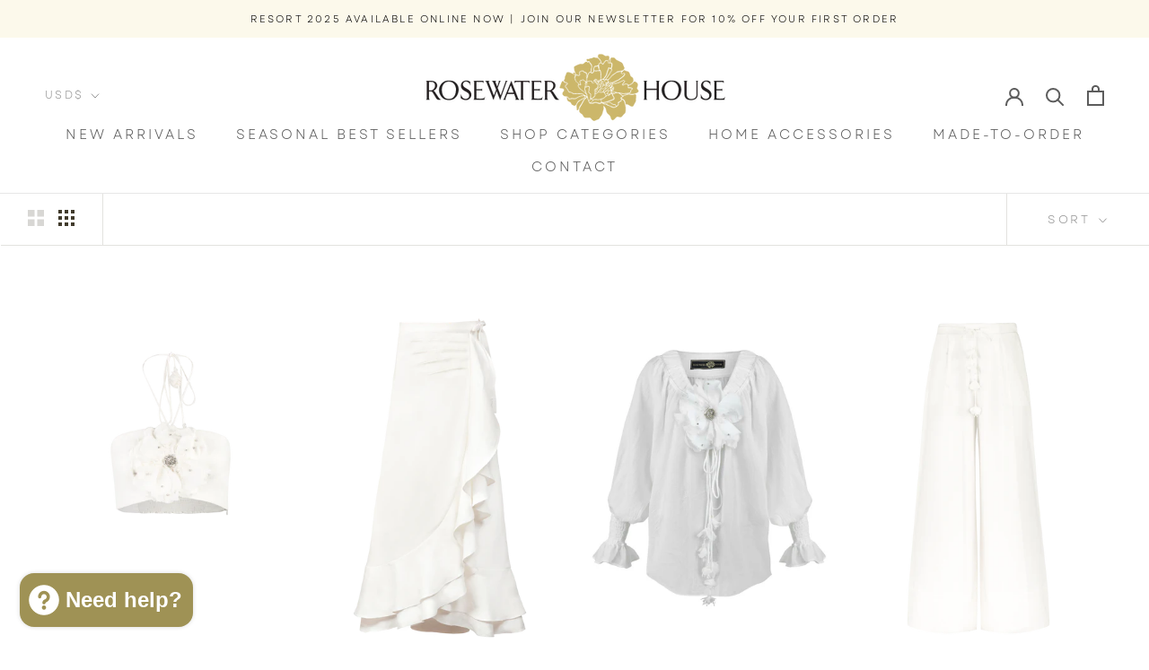

--- FILE ---
content_type: text/html; charset=utf-8
request_url: https://rosewaterhouse.com/collections/golestan
body_size: 48456
content:















<!doctype html>

<html class="no-js" lang="en">
  <head>
    <!-- Start of Sleeknote signup and lead generation tool - www.sleeknote.com -->
<script id="sleeknoteScript" type="text/javascript">
	(function () {
		var sleeknoteScriptTag = document.createElement("script");
		sleeknoteScriptTag.type = "text/javascript";
		sleeknoteScriptTag.charset = "utf-8";
		sleeknoteScriptTag.src = ("//sleeknotecustomerscripts.sleeknote.com/141009.js");
		var s = document.getElementById("sleeknoteScript");
		s.parentNode.insertBefore(sleeknoteScriptTag, s);
	})();
</script>
<!-- End of Sleeknote signup and lead generation tool - www.sleeknote.com -->
    <meta charset="utf-8"> 
    <meta http-equiv="X-UA-Compatible" content="IE=edge,chrome=1">
    <meta name="viewport" content="width=device-width, initial-scale=1.0, height=device-height, minimum-scale=1.0, maximum-scale=1.0">
    <meta name="theme-color" content="">
<meta http-equiv="Expires" content="30" />
    <title>
      Golestan I &ndash; Rosewater House
    </title><link rel="canonical" href="https://rosewaterhouse.com/collections/golestan"><link rel="shortcut icon" href="//rosewaterhouse.com/cdn/shop/files/favicon-4_96x.png?v=1614821854" type="image/png"><meta property="og:type" content="website">
  <meta property="og:title" content="Golestan I">
  <meta property="og:image" content="http://rosewaterhouse.com/cdn/shop/files/Rosewaterhouse_OffWhite_Gol_Top_Front_PNG_b7e95bdc-bfb1-41ac-9379-88243d767776_grande.png?v=1716299671">
  <meta property="og:image:secure_url" content="https://rosewaterhouse.com/cdn/shop/files/Rosewaterhouse_OffWhite_Gol_Top_Front_PNG_b7e95bdc-bfb1-41ac-9379-88243d767776_grande.png?v=1716299671"><meta property="og:url" content="https://rosewaterhouse.com/collections/golestan">
<meta property="og:site_name" content="Rosewater House"><meta name="twitter:card" content="summary"><meta name="twitter:title" content="Golestan I">
  <meta name="twitter:description" content="">
  <meta name="twitter:image" content="https://rosewaterhouse.com/cdn/shop/files/Rosewaterhouse_OffWhite_Gol_Top_Front_PNG_b7e95bdc-bfb1-41ac-9379-88243d767776_600x600_crop_center.png?v=1716299671">

    
  <script>window.performance && window.performance.mark && window.performance.mark('shopify.content_for_header.start');</script><meta name="google-site-verification" content="yeH7EkaAtUkW7dGUZWetJYStmciigkwIbTtwzBodlTg">
<meta id="shopify-digital-wallet" name="shopify-digital-wallet" content="/26971668559/digital_wallets/dialog">
<meta name="shopify-checkout-api-token" content="29d99a08b27f440039c1e205a9472179">
<link rel="alternate" type="application/atom+xml" title="Feed" href="/collections/golestan.atom" />
<link rel="next" href="/collections/golestan?page=2">
<link rel="alternate" type="application/json+oembed" href="https://rosewaterhouse.com/collections/golestan.oembed">
<script async="async" src="/checkouts/internal/preloads.js?locale=en-US"></script>
<link rel="preconnect" href="https://shop.app" crossorigin="anonymous">
<script async="async" src="https://shop.app/checkouts/internal/preloads.js?locale=en-US&shop_id=26971668559" crossorigin="anonymous"></script>
<script id="apple-pay-shop-capabilities" type="application/json">{"shopId":26971668559,"countryCode":"US","currencyCode":"USD","merchantCapabilities":["supports3DS"],"merchantId":"gid:\/\/shopify\/Shop\/26971668559","merchantName":"Rosewater House","requiredBillingContactFields":["postalAddress","email","phone"],"requiredShippingContactFields":["postalAddress","email","phone"],"shippingType":"shipping","supportedNetworks":["visa","masterCard","amex","discover","elo","jcb"],"total":{"type":"pending","label":"Rosewater House","amount":"1.00"},"shopifyPaymentsEnabled":true,"supportsSubscriptions":true}</script>
<script id="shopify-features" type="application/json">{"accessToken":"29d99a08b27f440039c1e205a9472179","betas":["rich-media-storefront-analytics"],"domain":"rosewaterhouse.com","predictiveSearch":true,"shopId":26971668559,"locale":"en"}</script>
<script>var Shopify = Shopify || {};
Shopify.shop = "rosewaterhouse.myshopify.com";
Shopify.locale = "en";
Shopify.currency = {"active":"USD","rate":"1.0"};
Shopify.country = "US";
Shopify.theme = {"name":"Prestige (PS) with Install... 29\/apr\/2024","id":141931413747,"schema_name":"Prestige","schema_version":"4.7.2","theme_store_id":855,"role":"main"};
Shopify.theme.handle = "null";
Shopify.theme.style = {"id":null,"handle":null};
Shopify.cdnHost = "rosewaterhouse.com/cdn";
Shopify.routes = Shopify.routes || {};
Shopify.routes.root = "/";</script>
<script type="module">!function(o){(o.Shopify=o.Shopify||{}).modules=!0}(window);</script>
<script>!function(o){function n(){var o=[];function n(){o.push(Array.prototype.slice.apply(arguments))}return n.q=o,n}var t=o.Shopify=o.Shopify||{};t.loadFeatures=n(),t.autoloadFeatures=n()}(window);</script>
<script>
  window.ShopifyPay = window.ShopifyPay || {};
  window.ShopifyPay.apiHost = "shop.app\/pay";
  window.ShopifyPay.redirectState = null;
</script>
<script id="shop-js-analytics" type="application/json">{"pageType":"collection"}</script>
<script defer="defer" async type="module" src="//rosewaterhouse.com/cdn/shopifycloud/shop-js/modules/v2/client.init-shop-cart-sync_BT-GjEfc.en.esm.js"></script>
<script defer="defer" async type="module" src="//rosewaterhouse.com/cdn/shopifycloud/shop-js/modules/v2/chunk.common_D58fp_Oc.esm.js"></script>
<script defer="defer" async type="module" src="//rosewaterhouse.com/cdn/shopifycloud/shop-js/modules/v2/chunk.modal_xMitdFEc.esm.js"></script>
<script type="module">
  await import("//rosewaterhouse.com/cdn/shopifycloud/shop-js/modules/v2/client.init-shop-cart-sync_BT-GjEfc.en.esm.js");
await import("//rosewaterhouse.com/cdn/shopifycloud/shop-js/modules/v2/chunk.common_D58fp_Oc.esm.js");
await import("//rosewaterhouse.com/cdn/shopifycloud/shop-js/modules/v2/chunk.modal_xMitdFEc.esm.js");

  window.Shopify.SignInWithShop?.initShopCartSync?.({"fedCMEnabled":true,"windoidEnabled":true});

</script>
<script>
  window.Shopify = window.Shopify || {};
  if (!window.Shopify.featureAssets) window.Shopify.featureAssets = {};
  window.Shopify.featureAssets['shop-js'] = {"shop-cart-sync":["modules/v2/client.shop-cart-sync_DZOKe7Ll.en.esm.js","modules/v2/chunk.common_D58fp_Oc.esm.js","modules/v2/chunk.modal_xMitdFEc.esm.js"],"init-fed-cm":["modules/v2/client.init-fed-cm_B6oLuCjv.en.esm.js","modules/v2/chunk.common_D58fp_Oc.esm.js","modules/v2/chunk.modal_xMitdFEc.esm.js"],"shop-cash-offers":["modules/v2/client.shop-cash-offers_D2sdYoxE.en.esm.js","modules/v2/chunk.common_D58fp_Oc.esm.js","modules/v2/chunk.modal_xMitdFEc.esm.js"],"shop-login-button":["modules/v2/client.shop-login-button_QeVjl5Y3.en.esm.js","modules/v2/chunk.common_D58fp_Oc.esm.js","modules/v2/chunk.modal_xMitdFEc.esm.js"],"pay-button":["modules/v2/client.pay-button_DXTOsIq6.en.esm.js","modules/v2/chunk.common_D58fp_Oc.esm.js","modules/v2/chunk.modal_xMitdFEc.esm.js"],"shop-button":["modules/v2/client.shop-button_DQZHx9pm.en.esm.js","modules/v2/chunk.common_D58fp_Oc.esm.js","modules/v2/chunk.modal_xMitdFEc.esm.js"],"avatar":["modules/v2/client.avatar_BTnouDA3.en.esm.js"],"init-windoid":["modules/v2/client.init-windoid_CR1B-cfM.en.esm.js","modules/v2/chunk.common_D58fp_Oc.esm.js","modules/v2/chunk.modal_xMitdFEc.esm.js"],"init-shop-for-new-customer-accounts":["modules/v2/client.init-shop-for-new-customer-accounts_C_vY_xzh.en.esm.js","modules/v2/client.shop-login-button_QeVjl5Y3.en.esm.js","modules/v2/chunk.common_D58fp_Oc.esm.js","modules/v2/chunk.modal_xMitdFEc.esm.js"],"init-shop-email-lookup-coordinator":["modules/v2/client.init-shop-email-lookup-coordinator_BI7n9ZSv.en.esm.js","modules/v2/chunk.common_D58fp_Oc.esm.js","modules/v2/chunk.modal_xMitdFEc.esm.js"],"init-shop-cart-sync":["modules/v2/client.init-shop-cart-sync_BT-GjEfc.en.esm.js","modules/v2/chunk.common_D58fp_Oc.esm.js","modules/v2/chunk.modal_xMitdFEc.esm.js"],"shop-toast-manager":["modules/v2/client.shop-toast-manager_DiYdP3xc.en.esm.js","modules/v2/chunk.common_D58fp_Oc.esm.js","modules/v2/chunk.modal_xMitdFEc.esm.js"],"init-customer-accounts":["modules/v2/client.init-customer-accounts_D9ZNqS-Q.en.esm.js","modules/v2/client.shop-login-button_QeVjl5Y3.en.esm.js","modules/v2/chunk.common_D58fp_Oc.esm.js","modules/v2/chunk.modal_xMitdFEc.esm.js"],"init-customer-accounts-sign-up":["modules/v2/client.init-customer-accounts-sign-up_iGw4briv.en.esm.js","modules/v2/client.shop-login-button_QeVjl5Y3.en.esm.js","modules/v2/chunk.common_D58fp_Oc.esm.js","modules/v2/chunk.modal_xMitdFEc.esm.js"],"shop-follow-button":["modules/v2/client.shop-follow-button_CqMgW2wH.en.esm.js","modules/v2/chunk.common_D58fp_Oc.esm.js","modules/v2/chunk.modal_xMitdFEc.esm.js"],"checkout-modal":["modules/v2/client.checkout-modal_xHeaAweL.en.esm.js","modules/v2/chunk.common_D58fp_Oc.esm.js","modules/v2/chunk.modal_xMitdFEc.esm.js"],"shop-login":["modules/v2/client.shop-login_D91U-Q7h.en.esm.js","modules/v2/chunk.common_D58fp_Oc.esm.js","modules/v2/chunk.modal_xMitdFEc.esm.js"],"lead-capture":["modules/v2/client.lead-capture_BJmE1dJe.en.esm.js","modules/v2/chunk.common_D58fp_Oc.esm.js","modules/v2/chunk.modal_xMitdFEc.esm.js"],"payment-terms":["modules/v2/client.payment-terms_Ci9AEqFq.en.esm.js","modules/v2/chunk.common_D58fp_Oc.esm.js","modules/v2/chunk.modal_xMitdFEc.esm.js"]};
</script>
<script>(function() {
  var isLoaded = false;
  function asyncLoad() {
    if (isLoaded) return;
    isLoaded = true;
    var urls = ["https:\/\/cdn.shopify.com\/s\/files\/1\/0184\/4255\/1360\/files\/quicklink.min.js?v=1599724333\u0026shop=rosewaterhouse.myshopify.com","https:\/\/cdn.autoketing.org\/sdk-cdn\/discount-master\/dist\/product-discount-embed.js?shop=rosewaterhouse.myshopify.com","https:\/\/drop-a-hint-premium.fly.dev\/script.js?shop=rosewaterhouse.myshopify.com","https:\/\/swymv3free-01.azureedge.net\/code\/swym-shopify.js?shop=rosewaterhouse.myshopify.com","https:\/\/cdn.nfcube.com\/instafeed-07adad62b9936d099fb16eeede121010.js?shop=rosewaterhouse.myshopify.com","https:\/\/static.shareasale.com\/json\/shopify\/deduplication.js?shop=rosewaterhouse.myshopify.com","https:\/\/static.shareasale.com\/json\/shopify\/shareasale-tracking.js?sasmid=142288\u0026ssmtid=53861\u0026scid=null\u0026xtm=null\u0026xtv=null\u0026cd=false\u0026shop=rosewaterhouse.myshopify.com","https:\/\/s3.eu-west-1.amazonaws.com\/production-klarna-il-shopify-osm\/baa9f2dea709fcaa8fbd877bc41462b25ffd959d\/rosewaterhouse.myshopify.com-1714430987721.js?shop=rosewaterhouse.myshopify.com","https:\/\/static.klaviyo.com\/onsite\/js\/MhmWGz\/klaviyo.js?company_id=MhmWGz\u0026shop=rosewaterhouse.myshopify.com","https:\/\/na.shgcdn3.com\/pixel-collector.js?shop=rosewaterhouse.myshopify.com"];
    for (var i = 0; i < urls.length; i++) {
      var s = document.createElement('script');
      s.type = 'text/javascript';
      s.async = true;
      s.src = urls[i];
      var x = document.getElementsByTagName('script')[0];
      x.parentNode.insertBefore(s, x);
    }
  };
  if(window.attachEvent) {
    window.attachEvent('onload', asyncLoad);
  } else {
    window.addEventListener('load', asyncLoad, false);
  }
})();</script>
<script id="__st">var __st={"a":26971668559,"offset":-18000,"reqid":"beeead76-51b3-4eb4-858f-b8e11eb8eee7-1769480235","pageurl":"rosewaterhouse.com\/collections\/golestan","u":"2fe7ee80b9be","p":"collection","rtyp":"collection","rid":420722213107};</script>
<script>window.ShopifyPaypalV4VisibilityTracking = true;</script>
<script id="captcha-bootstrap">!function(){'use strict';const t='contact',e='account',n='new_comment',o=[[t,t],['blogs',n],['comments',n],[t,'customer']],c=[[e,'customer_login'],[e,'guest_login'],[e,'recover_customer_password'],[e,'create_customer']],r=t=>t.map((([t,e])=>`form[action*='/${t}']:not([data-nocaptcha='true']) input[name='form_type'][value='${e}']`)).join(','),a=t=>()=>t?[...document.querySelectorAll(t)].map((t=>t.form)):[];function s(){const t=[...o],e=r(t);return a(e)}const i='password',u='form_key',d=['recaptcha-v3-token','g-recaptcha-response','h-captcha-response',i],f=()=>{try{return window.sessionStorage}catch{return}},m='__shopify_v',_=t=>t.elements[u];function p(t,e,n=!1){try{const o=window.sessionStorage,c=JSON.parse(o.getItem(e)),{data:r}=function(t){const{data:e,action:n}=t;return t[m]||n?{data:e,action:n}:{data:t,action:n}}(c);for(const[e,n]of Object.entries(r))t.elements[e]&&(t.elements[e].value=n);n&&o.removeItem(e)}catch(o){console.error('form repopulation failed',{error:o})}}const l='form_type',E='cptcha';function T(t){t.dataset[E]=!0}const w=window,h=w.document,L='Shopify',v='ce_forms',y='captcha';let A=!1;((t,e)=>{const n=(g='f06e6c50-85a8-45c8-87d0-21a2b65856fe',I='https://cdn.shopify.com/shopifycloud/storefront-forms-hcaptcha/ce_storefront_forms_captcha_hcaptcha.v1.5.2.iife.js',D={infoText:'Protected by hCaptcha',privacyText:'Privacy',termsText:'Terms'},(t,e,n)=>{const o=w[L][v],c=o.bindForm;if(c)return c(t,g,e,D).then(n);var r;o.q.push([[t,g,e,D],n]),r=I,A||(h.body.append(Object.assign(h.createElement('script'),{id:'captcha-provider',async:!0,src:r})),A=!0)});var g,I,D;w[L]=w[L]||{},w[L][v]=w[L][v]||{},w[L][v].q=[],w[L][y]=w[L][y]||{},w[L][y].protect=function(t,e){n(t,void 0,e),T(t)},Object.freeze(w[L][y]),function(t,e,n,w,h,L){const[v,y,A,g]=function(t,e,n){const i=e?o:[],u=t?c:[],d=[...i,...u],f=r(d),m=r(i),_=r(d.filter((([t,e])=>n.includes(e))));return[a(f),a(m),a(_),s()]}(w,h,L),I=t=>{const e=t.target;return e instanceof HTMLFormElement?e:e&&e.form},D=t=>v().includes(t);t.addEventListener('submit',(t=>{const e=I(t);if(!e)return;const n=D(e)&&!e.dataset.hcaptchaBound&&!e.dataset.recaptchaBound,o=_(e),c=g().includes(e)&&(!o||!o.value);(n||c)&&t.preventDefault(),c&&!n&&(function(t){try{if(!f())return;!function(t){const e=f();if(!e)return;const n=_(t);if(!n)return;const o=n.value;o&&e.removeItem(o)}(t);const e=Array.from(Array(32),(()=>Math.random().toString(36)[2])).join('');!function(t,e){_(t)||t.append(Object.assign(document.createElement('input'),{type:'hidden',name:u})),t.elements[u].value=e}(t,e),function(t,e){const n=f();if(!n)return;const o=[...t.querySelectorAll(`input[type='${i}']`)].map((({name:t})=>t)),c=[...d,...o],r={};for(const[a,s]of new FormData(t).entries())c.includes(a)||(r[a]=s);n.setItem(e,JSON.stringify({[m]:1,action:t.action,data:r}))}(t,e)}catch(e){console.error('failed to persist form',e)}}(e),e.submit())}));const S=(t,e)=>{t&&!t.dataset[E]&&(n(t,e.some((e=>e===t))),T(t))};for(const o of['focusin','change'])t.addEventListener(o,(t=>{const e=I(t);D(e)&&S(e,y())}));const B=e.get('form_key'),M=e.get(l),P=B&&M;t.addEventListener('DOMContentLoaded',(()=>{const t=y();if(P)for(const e of t)e.elements[l].value===M&&p(e,B);[...new Set([...A(),...v().filter((t=>'true'===t.dataset.shopifyCaptcha))])].forEach((e=>S(e,t)))}))}(h,new URLSearchParams(w.location.search),n,t,e,['guest_login'])})(!0,!0)}();</script>
<script integrity="sha256-4kQ18oKyAcykRKYeNunJcIwy7WH5gtpwJnB7kiuLZ1E=" data-source-attribution="shopify.loadfeatures" defer="defer" src="//rosewaterhouse.com/cdn/shopifycloud/storefront/assets/storefront/load_feature-a0a9edcb.js" crossorigin="anonymous"></script>
<script crossorigin="anonymous" defer="defer" src="//rosewaterhouse.com/cdn/shopifycloud/storefront/assets/shopify_pay/storefront-65b4c6d7.js?v=20250812"></script>
<script data-source-attribution="shopify.dynamic_checkout.dynamic.init">var Shopify=Shopify||{};Shopify.PaymentButton=Shopify.PaymentButton||{isStorefrontPortableWallets:!0,init:function(){window.Shopify.PaymentButton.init=function(){};var t=document.createElement("script");t.src="https://rosewaterhouse.com/cdn/shopifycloud/portable-wallets/latest/portable-wallets.en.js",t.type="module",document.head.appendChild(t)}};
</script>
<script data-source-attribution="shopify.dynamic_checkout.buyer_consent">
  function portableWalletsHideBuyerConsent(e){var t=document.getElementById("shopify-buyer-consent"),n=document.getElementById("shopify-subscription-policy-button");t&&n&&(t.classList.add("hidden"),t.setAttribute("aria-hidden","true"),n.removeEventListener("click",e))}function portableWalletsShowBuyerConsent(e){var t=document.getElementById("shopify-buyer-consent"),n=document.getElementById("shopify-subscription-policy-button");t&&n&&(t.classList.remove("hidden"),t.removeAttribute("aria-hidden"),n.addEventListener("click",e))}window.Shopify?.PaymentButton&&(window.Shopify.PaymentButton.hideBuyerConsent=portableWalletsHideBuyerConsent,window.Shopify.PaymentButton.showBuyerConsent=portableWalletsShowBuyerConsent);
</script>
<script data-source-attribution="shopify.dynamic_checkout.cart.bootstrap">document.addEventListener("DOMContentLoaded",(function(){function t(){return document.querySelector("shopify-accelerated-checkout-cart, shopify-accelerated-checkout")}if(t())Shopify.PaymentButton.init();else{new MutationObserver((function(e,n){t()&&(Shopify.PaymentButton.init(),n.disconnect())})).observe(document.body,{childList:!0,subtree:!0})}}));
</script>
<link id="shopify-accelerated-checkout-styles" rel="stylesheet" media="screen" href="https://rosewaterhouse.com/cdn/shopifycloud/portable-wallets/latest/accelerated-checkout-backwards-compat.css" crossorigin="anonymous">
<style id="shopify-accelerated-checkout-cart">
        #shopify-buyer-consent {
  margin-top: 1em;
  display: inline-block;
  width: 100%;
}

#shopify-buyer-consent.hidden {
  display: none;
}

#shopify-subscription-policy-button {
  background: none;
  border: none;
  padding: 0;
  text-decoration: underline;
  font-size: inherit;
  cursor: pointer;
}

#shopify-subscription-policy-button::before {
  box-shadow: none;
}

      </style>

<script>window.performance && window.performance.mark && window.performance.mark('shopify.content_for_header.end');</script>
  





  <script type="text/javascript">
    
      window.__shgMoneyFormat = window.__shgMoneyFormat || {"AED":{"currency":"AED","currency_symbol":"د.إ","currency_symbol_location":"left","decimal_places":2,"decimal_separator":".","thousands_separator":","},"AFN":{"currency":"AFN","currency_symbol":"؋","currency_symbol_location":"left","decimal_places":2,"decimal_separator":".","thousands_separator":","},"ALL":{"currency":"ALL","currency_symbol":"L","currency_symbol_location":"left","decimal_places":2,"decimal_separator":".","thousands_separator":","},"AMD":{"currency":"AMD","currency_symbol":"դր.","currency_symbol_location":"left","decimal_places":2,"decimal_separator":".","thousands_separator":","},"ANG":{"currency":"ANG","currency_symbol":"ƒ","currency_symbol_location":"left","decimal_places":2,"decimal_separator":".","thousands_separator":","},"AUD":{"currency":"AUD","currency_symbol":"$","currency_symbol_location":"left","decimal_places":2,"decimal_separator":".","thousands_separator":","},"AWG":{"currency":"AWG","currency_symbol":"ƒ","currency_symbol_location":"left","decimal_places":2,"decimal_separator":".","thousands_separator":","},"AZN":{"currency":"AZN","currency_symbol":"₼","currency_symbol_location":"left","decimal_places":2,"decimal_separator":".","thousands_separator":","},"BAM":{"currency":"BAM","currency_symbol":"КМ","currency_symbol_location":"left","decimal_places":2,"decimal_separator":".","thousands_separator":","},"BBD":{"currency":"BBD","currency_symbol":"$","currency_symbol_location":"left","decimal_places":2,"decimal_separator":".","thousands_separator":","},"BDT":{"currency":"BDT","currency_symbol":"৳","currency_symbol_location":"left","decimal_places":2,"decimal_separator":".","thousands_separator":","},"BIF":{"currency":"BIF","currency_symbol":"Fr","currency_symbol_location":"left","decimal_places":2,"decimal_separator":".","thousands_separator":","},"BND":{"currency":"BND","currency_symbol":"$","currency_symbol_location":"left","decimal_places":2,"decimal_separator":".","thousands_separator":","},"BOB":{"currency":"BOB","currency_symbol":"Bs.","currency_symbol_location":"left","decimal_places":2,"decimal_separator":".","thousands_separator":","},"BSD":{"currency":"BSD","currency_symbol":"$","currency_symbol_location":"left","decimal_places":2,"decimal_separator":".","thousands_separator":","},"BWP":{"currency":"BWP","currency_symbol":"P","currency_symbol_location":"left","decimal_places":2,"decimal_separator":".","thousands_separator":","},"BZD":{"currency":"BZD","currency_symbol":"$","currency_symbol_location":"left","decimal_places":2,"decimal_separator":".","thousands_separator":","},"CAD":{"currency":"CAD","currency_symbol":"$","currency_symbol_location":"left","decimal_places":2,"decimal_separator":".","thousands_separator":","},"CDF":{"currency":"CDF","currency_symbol":"Fr","currency_symbol_location":"left","decimal_places":2,"decimal_separator":".","thousands_separator":","},"CHF":{"currency":"CHF","currency_symbol":"CHF","currency_symbol_location":"left","decimal_places":2,"decimal_separator":".","thousands_separator":","},"CNY":{"currency":"CNY","currency_symbol":"¥","currency_symbol_location":"left","decimal_places":2,"decimal_separator":".","thousands_separator":","},"CRC":{"currency":"CRC","currency_symbol":"₡","currency_symbol_location":"left","decimal_places":2,"decimal_separator":".","thousands_separator":","},"CVE":{"currency":"CVE","currency_symbol":"$","currency_symbol_location":"left","decimal_places":2,"decimal_separator":".","thousands_separator":","},"CZK":{"currency":"CZK","currency_symbol":"Kč","currency_symbol_location":"left","decimal_places":2,"decimal_separator":".","thousands_separator":","},"DJF":{"currency":"DJF","currency_symbol":"Fdj","currency_symbol_location":"left","decimal_places":2,"decimal_separator":".","thousands_separator":","},"DKK":{"currency":"DKK","currency_symbol":"kr.","currency_symbol_location":"left","decimal_places":2,"decimal_separator":".","thousands_separator":","},"DOP":{"currency":"DOP","currency_symbol":"$","currency_symbol_location":"left","decimal_places":2,"decimal_separator":".","thousands_separator":","},"DZD":{"currency":"DZD","currency_symbol":"د.ج","currency_symbol_location":"left","decimal_places":2,"decimal_separator":".","thousands_separator":","},"EGP":{"currency":"EGP","currency_symbol":"ج.م","currency_symbol_location":"left","decimal_places":2,"decimal_separator":".","thousands_separator":","},"ETB":{"currency":"ETB","currency_symbol":"Br","currency_symbol_location":"left","decimal_places":2,"decimal_separator":".","thousands_separator":","},"EUR":{"currency":"EUR","currency_symbol":"€","currency_symbol_location":"left","decimal_places":2,"decimal_separator":".","thousands_separator":","},"FJD":{"currency":"FJD","currency_symbol":"$","currency_symbol_location":"left","decimal_places":2,"decimal_separator":".","thousands_separator":","},"FKP":{"currency":"FKP","currency_symbol":"£","currency_symbol_location":"left","decimal_places":2,"decimal_separator":".","thousands_separator":","},"GBP":{"currency":"GBP","currency_symbol":"£","currency_symbol_location":"left","decimal_places":2,"decimal_separator":".","thousands_separator":","},"GMD":{"currency":"GMD","currency_symbol":"D","currency_symbol_location":"left","decimal_places":2,"decimal_separator":".","thousands_separator":","},"GNF":{"currency":"GNF","currency_symbol":"Fr","currency_symbol_location":"left","decimal_places":2,"decimal_separator":".","thousands_separator":","},"GTQ":{"currency":"GTQ","currency_symbol":"Q","currency_symbol_location":"left","decimal_places":2,"decimal_separator":".","thousands_separator":","},"GYD":{"currency":"GYD","currency_symbol":"$","currency_symbol_location":"left","decimal_places":2,"decimal_separator":".","thousands_separator":","},"HKD":{"currency":"HKD","currency_symbol":"$","currency_symbol_location":"left","decimal_places":2,"decimal_separator":".","thousands_separator":","},"HNL":{"currency":"HNL","currency_symbol":"L","currency_symbol_location":"left","decimal_places":2,"decimal_separator":".","thousands_separator":","},"HUF":{"currency":"HUF","currency_symbol":"Ft","currency_symbol_location":"left","decimal_places":2,"decimal_separator":".","thousands_separator":","},"IDR":{"currency":"IDR","currency_symbol":"Rp","currency_symbol_location":"left","decimal_places":2,"decimal_separator":".","thousands_separator":","},"ILS":{"currency":"ILS","currency_symbol":"₪","currency_symbol_location":"left","decimal_places":2,"decimal_separator":".","thousands_separator":","},"INR":{"currency":"INR","currency_symbol":"₹","currency_symbol_location":"left","decimal_places":2,"decimal_separator":".","thousands_separator":","},"ISK":{"currency":"ISK","currency_symbol":"kr.","currency_symbol_location":"left","decimal_places":2,"decimal_separator":".","thousands_separator":","},"JMD":{"currency":"JMD","currency_symbol":"$","currency_symbol_location":"left","decimal_places":2,"decimal_separator":".","thousands_separator":","},"JPY":{"currency":"JPY","currency_symbol":"¥","currency_symbol_location":"left","decimal_places":2,"decimal_separator":".","thousands_separator":","},"KES":{"currency":"KES","currency_symbol":"KSh","currency_symbol_location":"left","decimal_places":2,"decimal_separator":".","thousands_separator":","},"KGS":{"currency":"KGS","currency_symbol":"som","currency_symbol_location":"left","decimal_places":2,"decimal_separator":".","thousands_separator":","},"KHR":{"currency":"KHR","currency_symbol":"៛","currency_symbol_location":"left","decimal_places":2,"decimal_separator":".","thousands_separator":","},"KMF":{"currency":"KMF","currency_symbol":"Fr","currency_symbol_location":"left","decimal_places":2,"decimal_separator":".","thousands_separator":","},"KRW":{"currency":"KRW","currency_symbol":"₩","currency_symbol_location":"left","decimal_places":2,"decimal_separator":".","thousands_separator":","},"KYD":{"currency":"KYD","currency_symbol":"$","currency_symbol_location":"left","decimal_places":2,"decimal_separator":".","thousands_separator":","},"KZT":{"currency":"KZT","currency_symbol":"₸","currency_symbol_location":"left","decimal_places":2,"decimal_separator":".","thousands_separator":","},"LAK":{"currency":"LAK","currency_symbol":"₭","currency_symbol_location":"left","decimal_places":2,"decimal_separator":".","thousands_separator":","},"LBP":{"currency":"LBP","currency_symbol":"ل.ل","currency_symbol_location":"left","decimal_places":2,"decimal_separator":".","thousands_separator":","},"LKR":{"currency":"LKR","currency_symbol":"₨","currency_symbol_location":"left","decimal_places":2,"decimal_separator":".","thousands_separator":","},"MAD":{"currency":"MAD","currency_symbol":"د.م.","currency_symbol_location":"left","decimal_places":2,"decimal_separator":".","thousands_separator":","},"MDL":{"currency":"MDL","currency_symbol":"L","currency_symbol_location":"left","decimal_places":2,"decimal_separator":".","thousands_separator":","},"MKD":{"currency":"MKD","currency_symbol":"ден","currency_symbol_location":"left","decimal_places":2,"decimal_separator":".","thousands_separator":","},"MMK":{"currency":"MMK","currency_symbol":"K","currency_symbol_location":"left","decimal_places":2,"decimal_separator":".","thousands_separator":","},"MNT":{"currency":"MNT","currency_symbol":"₮","currency_symbol_location":"left","decimal_places":2,"decimal_separator":".","thousands_separator":","},"MOP":{"currency":"MOP","currency_symbol":"P","currency_symbol_location":"left","decimal_places":2,"decimal_separator":".","thousands_separator":","},"MUR":{"currency":"MUR","currency_symbol":"₨","currency_symbol_location":"left","decimal_places":2,"decimal_separator":".","thousands_separator":","},"MVR":{"currency":"MVR","currency_symbol":"MVR","currency_symbol_location":"left","decimal_places":2,"decimal_separator":".","thousands_separator":","},"MWK":{"currency":"MWK","currency_symbol":"MK","currency_symbol_location":"left","decimal_places":2,"decimal_separator":".","thousands_separator":","},"MYR":{"currency":"MYR","currency_symbol":"RM","currency_symbol_location":"left","decimal_places":2,"decimal_separator":".","thousands_separator":","},"NGN":{"currency":"NGN","currency_symbol":"₦","currency_symbol_location":"left","decimal_places":2,"decimal_separator":".","thousands_separator":","},"NIO":{"currency":"NIO","currency_symbol":"C$","currency_symbol_location":"left","decimal_places":2,"decimal_separator":".","thousands_separator":","},"NPR":{"currency":"NPR","currency_symbol":"Rs.","currency_symbol_location":"left","decimal_places":2,"decimal_separator":".","thousands_separator":","},"NZD":{"currency":"NZD","currency_symbol":"$","currency_symbol_location":"left","decimal_places":2,"decimal_separator":".","thousands_separator":","},"PEN":{"currency":"PEN","currency_symbol":"S/","currency_symbol_location":"left","decimal_places":2,"decimal_separator":".","thousands_separator":","},"PGK":{"currency":"PGK","currency_symbol":"K","currency_symbol_location":"left","decimal_places":2,"decimal_separator":".","thousands_separator":","},"PHP":{"currency":"PHP","currency_symbol":"₱","currency_symbol_location":"left","decimal_places":2,"decimal_separator":".","thousands_separator":","},"PKR":{"currency":"PKR","currency_symbol":"₨","currency_symbol_location":"left","decimal_places":2,"decimal_separator":".","thousands_separator":","},"PLN":{"currency":"PLN","currency_symbol":"zł","currency_symbol_location":"left","decimal_places":2,"decimal_separator":".","thousands_separator":","},"PYG":{"currency":"PYG","currency_symbol":"₲","currency_symbol_location":"left","decimal_places":2,"decimal_separator":".","thousands_separator":","},"QAR":{"currency":"QAR","currency_symbol":"ر.ق","currency_symbol_location":"left","decimal_places":2,"decimal_separator":".","thousands_separator":","},"RON":{"currency":"RON","currency_symbol":"Lei","currency_symbol_location":"left","decimal_places":2,"decimal_separator":".","thousands_separator":","},"RSD":{"currency":"RSD","currency_symbol":"РСД","currency_symbol_location":"left","decimal_places":2,"decimal_separator":".","thousands_separator":","},"RWF":{"currency":"RWF","currency_symbol":"FRw","currency_symbol_location":"left","decimal_places":2,"decimal_separator":".","thousands_separator":","},"SAR":{"currency":"SAR","currency_symbol":"ر.س","currency_symbol_location":"left","decimal_places":2,"decimal_separator":".","thousands_separator":","},"SBD":{"currency":"SBD","currency_symbol":"$","currency_symbol_location":"left","decimal_places":2,"decimal_separator":".","thousands_separator":","},"SEK":{"currency":"SEK","currency_symbol":"kr","currency_symbol_location":"left","decimal_places":2,"decimal_separator":".","thousands_separator":","},"SGD":{"currency":"SGD","currency_symbol":"$","currency_symbol_location":"left","decimal_places":2,"decimal_separator":".","thousands_separator":","},"SHP":{"currency":"SHP","currency_symbol":"£","currency_symbol_location":"left","decimal_places":2,"decimal_separator":".","thousands_separator":","},"SLL":{"currency":"SLL","currency_symbol":"Le","currency_symbol_location":"left","decimal_places":2,"decimal_separator":".","thousands_separator":","},"STD":{"currency":"STD","currency_symbol":"Db","currency_symbol_location":"left","decimal_places":2,"decimal_separator":".","thousands_separator":","},"THB":{"currency":"THB","currency_symbol":"฿","currency_symbol_location":"left","decimal_places":2,"decimal_separator":".","thousands_separator":","},"TJS":{"currency":"TJS","currency_symbol":"ЅМ","currency_symbol_location":"left","decimal_places":2,"decimal_separator":".","thousands_separator":","},"TOP":{"currency":"TOP","currency_symbol":"T$","currency_symbol_location":"left","decimal_places":2,"decimal_separator":".","thousands_separator":","},"TTD":{"currency":"TTD","currency_symbol":"$","currency_symbol_location":"left","decimal_places":2,"decimal_separator":".","thousands_separator":","},"TWD":{"currency":"TWD","currency_symbol":"$","currency_symbol_location":"left","decimal_places":2,"decimal_separator":".","thousands_separator":","},"TZS":{"currency":"TZS","currency_symbol":"Sh","currency_symbol_location":"left","decimal_places":2,"decimal_separator":".","thousands_separator":","},"UAH":{"currency":"UAH","currency_symbol":"₴","currency_symbol_location":"left","decimal_places":2,"decimal_separator":".","thousands_separator":","},"UGX":{"currency":"UGX","currency_symbol":"USh","currency_symbol_location":"left","decimal_places":2,"decimal_separator":".","thousands_separator":","},"USD":{"currency":"USD","currency_symbol":"$","currency_symbol_location":"left","decimal_places":2,"decimal_separator":".","thousands_separator":","},"UYU":{"currency":"UYU","currency_symbol":"$U","currency_symbol_location":"left","decimal_places":2,"decimal_separator":".","thousands_separator":","},"UZS":{"currency":"UZS","currency_symbol":"so'm","currency_symbol_location":"left","decimal_places":2,"decimal_separator":".","thousands_separator":","},"VND":{"currency":"VND","currency_symbol":"₫","currency_symbol_location":"left","decimal_places":2,"decimal_separator":".","thousands_separator":","},"VUV":{"currency":"VUV","currency_symbol":"Vt","currency_symbol_location":"left","decimal_places":2,"decimal_separator":".","thousands_separator":","},"WST":{"currency":"WST","currency_symbol":"T","currency_symbol_location":"left","decimal_places":2,"decimal_separator":".","thousands_separator":","},"XAF":{"currency":"XAF","currency_symbol":"CFA","currency_symbol_location":"left","decimal_places":2,"decimal_separator":".","thousands_separator":","},"XCD":{"currency":"XCD","currency_symbol":"$","currency_symbol_location":"left","decimal_places":2,"decimal_separator":".","thousands_separator":","},"XOF":{"currency":"XOF","currency_symbol":"Fr","currency_symbol_location":"left","decimal_places":2,"decimal_separator":".","thousands_separator":","},"XPF":{"currency":"XPF","currency_symbol":"Fr","currency_symbol_location":"left","decimal_places":2,"decimal_separator":".","thousands_separator":","},"YER":{"currency":"YER","currency_symbol":"﷼","currency_symbol_location":"left","decimal_places":2,"decimal_separator":".","thousands_separator":","}};
    
    window.__shgCurrentCurrencyCode = window.__shgCurrentCurrencyCode || {
      currency: "USD",
      currency_symbol: "$",
      decimal_separator: ".",
      thousands_separator: ",",
      decimal_places: 2,
      currency_symbol_location: "left"
    };
  </script>




    <link rel="stylesheet" href="//rosewaterhouse.com/cdn/shop/t/25/assets/theme.scss.css?v=54879818167917664611768536523">
    <link rel="stylesheet" href="//rosewaterhouse.com/cdn/shop/t/25/assets/custom.css?v=100715636481958467751715593794">

    <script>
      // This allows to expose several variables to the global scope, to be used in scripts
      window.theme = {
        pageType: "collection",
        moneyFormat: "${{amount}}",
        moneyWithCurrencyFormat: "${{amount}} USD",
        productImageSize: "tall",
        searchMode: "product",
        showPageTransition: true,
        showElementStaggering: false,
        showImageZooming: false
      };

      window.routes = {
        rootUrl: "\/",
        cartUrl: "\/cart",
        cartAddUrl: "\/cart\/add",
        cartChangeUrl: "\/cart\/change",
        searchUrl: "\/search",
        productRecommendationsUrl: "\/recommendations\/products"
      };

      window.languages = {
        cartAddNote: "Add note ",
        cartEditNote: "Edit Order Note",
        productImageLoadingError: "This image could not be loaded. Please try to reload the page.",
        productFormAddToCart: "Add to cart",
        productFormUnavailable: "Unavailable",
        productFormSoldOut: "Sold Out",
        shippingEstimatorOneResult: "1 option available:",
        shippingEstimatorMoreResults: "{{count}} options available:",
        shippingEstimatorNoResults: "No shipping could be found"
      };

      window.lazySizesConfig = {
        loadHidden: false,
        hFac: 0.5,
        expFactor: 2,
        ricTimeout: 150,
        lazyClass: 'Image--lazyLoad',
        loadingClass: 'Image--lazyLoading',
        loadedClass: 'Image--lazyLoaded'
      };

      document.documentElement.className = document.documentElement.className.replace('no-js', 'js');
      document.documentElement.style.setProperty('--window-height', window.innerHeight + 'px');

      // We do a quick detection of some features (we could use Modernizr but for so little...)
      (function() {
        document.documentElement.className += ((window.CSS && window.CSS.supports('(position: sticky) or (position: -webkit-sticky)')) ? ' supports-sticky' : ' no-supports-sticky');
        document.documentElement.className += (window.matchMedia('(-moz-touch-enabled: 1), (hover: none)')).matches ? ' no-supports-hover' : ' supports-hover';
      }());
    </script>

    <script src="//rosewaterhouse.com/cdn/shop/t/25/assets/lazysizes.min.js?v=174358363404432586981714391842" async></script><!-- <script src="https://ajax.googleapis.com/ajax/libs/jquery/3.7.1/jquery.min.js"></script> -->
    <script src="https://polyfill-fastly.net/v3/polyfill.min.js?unknown=polyfill&features=fetch,Element.prototype.closest,Element.prototype.remove,Element.prototype.classList,Array.prototype.includes,Array.prototype.fill,Object.assign,CustomEvent,IntersectionObserver,IntersectionObserverEntry,URL" defer></script>
    <script src="//rosewaterhouse.com/cdn/shop/t/25/assets/libs.min.js?v=26178543184394469741714391842" defer></script>
    <script src="//rosewaterhouse.com/cdn/shop/t/25/assets/theme.min.js?v=101812004007097122321714391842" defer></script>
    <script src="//rosewaterhouse.com/cdn/shop/t/25/assets/custom.js?v=17698794621650593011714391842" defer></script>

    <script>
      (function () {
        window.onpageshow = function() {
          if (window.theme.showPageTransition) {
            var pageTransition = document.querySelector('.PageTransition');

            if (pageTransition) {
              pageTransition.style.visibility = 'visible';
              pageTransition.style.opacity = '0';
            }
          }

          // When the page is loaded from the cache, we have to reload the cart content
          document.documentElement.dispatchEvent(new CustomEvent('cart:refresh', {
            bubbles: true
          }));
        };
      })();
    </script>

    


  <script type="application/ld+json">
  {
    "@context": "http://schema.org",
    "@type": "BreadcrumbList",
  "itemListElement": [{
      "@type": "ListItem",
      "position": 1,
      "name": "Translation missing: en.general.breadcrumb.home",
      "item": "https://rosewaterhouse.com"
    },{
          "@type": "ListItem",
          "position": 2,
          "name": "Golestan I",
          "item": "https://rosewaterhouse.com/collections/golestan"
        }]
  }
  </script>

  
  
<!-- GS-Inventory Start. Do not change -->


<link rel="stylesheet" href="https://gravity-apps.com/variantmanager/assetsgs/animate2.css"/><script type="text/javascript" src="https://gravity-apps.com/showinventory/js/shopify/gsinventory4088.js?v=298031871f2d18d5ce9766f5b9ae3830"></script>
<!-- GS-Inventory End. Do not change  -->
<!-- "snippets/hulkcode_common.liquid" was not rendered, the associated app was uninstalled -->



  

<script type="text/javascript">
  
    window.SHG_CUSTOMER = null;
  
</script>







    
    
    
    
 <meta name="facebook-domain-verification" content="pgxkyvfbcqwbukfpte32rjde43gxfj" />
  <script src="https://www.dwin1.com/53861.js" type="text/javascript" defer="defer">
</script>  
<!-- BEGIN app block: shopify://apps/mappy-store-locator/blocks/bss-sl-script/edfca2bd-82ad-413c-b32c-580d239b17ab --><script id="bss-locator-config-data">
    var locatorData = {"storeId":7306,"domain":"rosewaterhouse.myshopify.com","styleId":"cf4f5a2b0f0436f","pageId":119618502899,"redirectToPage":"store-locator","apiKey":"AIzaSyBfHqkA-2gRgxkOy-plux7hIFFhdSR6eAk","translation":"{\"radius\":\"Radius\",\"tagOption\":\"Select tag\",\"tag\":\"Tag\",\"countries\":\"Countries\",\"countryOption\":\"Select country\",\"findStore\":\"Find Store\",\"store\":\"Stores\",\"find_my_location\":\"Find my location\",\"schedule\":\"Schedule\",\"phone\":\"Phone\",\"email\":\"Email\",\"website\":\"Website\",\"fax\":\"Fax\",\"address\":\"Address\",\"enter_your_location\":\"Enter your location\",\"list\":\"List\",\"map\":\"Map\",\"monday\":\"MONDAY\",\"tuesday\":\"TUESDAY\",\"wednesday\":\"WEDNESDAY\",\"thursday\":\"THURSDAY\",\"friday\":\"FRIDAY\",\"saturday\":\"SATURDAY\",\"sunday\":\"SUNDAY\",\"allday\":\"ALLDAY\",\"product\":\"Product\",\"dayoff\":\"DAYOFF\",\"distance\":\"Distance\",\"notFound\":\"Not found any stores\",\"noLimit\":\"No limit\",\"youAreHere\":\"You are here\",\"all\":\"All\",\"clearAllFilter\":\"Clear all filter\",\"filterByCountry\":\"Filter by country\",\"searchResult\":\"Search result\",\"searchByLocation\":\"Location\",\"searchByPhone\":\"Phone\",\"searchByStoreName\":\"Store name\",\"searchByZipCode\":\"ZIP code\",\"enterPhoneNumber\":\"Enter phone number\",\"enterStoreName\":\"Enter store name\",\"enterZipCode\":\"Enter ZIP code\"}","planCode":"free","mapType":0,"mapStyleType":0,"customStyleId":null,"zoom_map":"1","scheduleMenu":1,"addressMenu":1,"additionalAddressMenu":1,"phoneMenu":1,"faxMenu":1,"emailMenu":1,"websiteMenu":1,"storeLinkMenu":0,"notShowColonMenu":0,"scheduleMap":1,"addressMap":1,"additionalAddressMap":1,"phoneMap":1,"faxMap":1,"emailMap":1,"websiteMap":1,"storeLinkMap":0,"notShowColonMap":0,"directionLinkMenu":1,"directionLinkMap":1,"contactButtonLinkMenu":0,"contactButtonLinkMap":0,"autoDetectAddress":0,"radiusSearch":0,"defaultRadius":50,"searchResultQuantityDisplay":50,"tagSearch":1,"tagOption":0,"countryOption":0,"pageTitle":null,"pageDescription":null,"showPageTitle":0,"showPageDescription":0,"showCountryFilter":0,"selectLocation":1,"selectPhone":0,"selectStoreName":0,"selectZipCode":0,"template":1,"templateCase":5,"layout":2,"enableSearchButton":1,"searchBarPosition":0,"distanceUnit":"miles","zoomCountLocation":0,"customFieldMap":1,"customFieldMenu":1,"defaultLat":null,"defaultLng":null,"manual_default_address":0,"showAllAddress":1,"orderLocations":"priority","detectViewport":0,"createdAt":"2025-05-09T23:53:24.000Z","formActive":0,"formTitleActive":0,"formTitle":"","formDescription":"","formCustomCss":"","isNewPlaceAPI":true,"isRestricted":false,"tagList":[],"locationCount":5}
    if (typeof BSS_SL == 'undefined' || locatorData != "") {
        let storeLocators = []
        let tagList = []
        
        
        

        
            
            
            
            
                
                
                storeLocators = [...storeLocators, ...[{"id":494940,"storeName":"Bon Genie","address":"Rue du Marché 34","additional_address":null,"country":"Switzerland","city":"Geneva","state":"","zipCode":"1204 ","phone":"+41 58 330 30 10","fax":"","email":"","description":"","web":"","tags":"","schedule":"[{\"date\":\"monday\",\"value\":\"\"},{\"date\":\"tuesday\",\"value\":\"\"},{\"date\":\"wednesday\",\"value\":\"\"},{\"date\":\"thursday\",\"value\":\"\"},{\"date\":\"friday\",\"value\":\"\"},{\"date\":\"saturday\",\"value\":\"\"},{\"date\":\"sunday\",\"value\":\"\"},{\"date\":\"schedule\",\"value\":false}]","img":"","img_s3":"","marker":"https://cms.mappy-app.com/image/location-pin.svg","marker_s3":"","lat":"46.2028752","lng":"6.1471471","products":"","shopName":"rosewaterhouse.myshopify.com","status":1,"custom":null,"positionLoca":4,"positionPhone":0,"positionFax":3,"positionEmail":1,"positionWeb":2,"positionSocial":5,"social_networks":"[{\"type\":\"Facebook\",\"enable\":false,\"content\":\"\"},{\"type\":\"Instagram\",\"enable\":false,\"content\":\"\"},{\"type\":\"YouTube\",\"enable\":false,\"content\":\"\"},{\"type\":\"Twitter\",\"enable\":false,\"content\":\"\"},{\"type\":\"LinkedIn\",\"enable\":false,\"content\":\"\"},{\"type\":\"Tiktok\",\"enable\":false,\"content\":\"\"},{\"type\":\"WhatsApp\",\"enable\":false,\"content\":\"\"}]","active":1,"priority":10000,"deletedAt":null,"is_online_store":0,"source_ggs":null,"external_id":null,"createdAt":"2025-05-10T00:05:16.000Z","updatedAt":"2025-08-18T10:04:44.224Z","customField":[]},{"id":671032,"storeName":"Bunny & Babe","address":"555 Chestnut Street","additional_address":null,"country":"United States","city":"Winnetka","state":"ILLINOIS","zipCode":"60093","phone":"+1 (847) 999 - 3255","fax":"","email":"","description":"","web":"","tags":"","schedule":"[{\"date\":\"monday\"},{\"date\":\"tuesday\"},{\"date\":\"wednesday\"},{\"date\":\"thursday\"},{\"date\":\"friday\"},{\"date\":\"saturday\"},{\"date\":\"sunday\"},{\"date\":\"schedule\",\"value\":false}]","img":"","img_s3":"","marker":"https://cms.mappy-app.com/image/location-pin.svg","marker_s3":"","lat":"42.1063862","lng":"-87.73499919999999","products":"","shopName":"rosewaterhouse.myshopify.com","status":1,"custom":null,"positionLoca":4,"positionPhone":0,"positionFax":3,"positionEmail":1,"positionWeb":2,"positionSocial":5,"social_networks":"[{\"type\":\"Facebook\",\"enable\":false,\"content\":\"\"},{\"type\":\"Instagram\",\"enable\":false,\"content\":\"\"},{\"type\":\"YouTube\",\"enable\":false,\"content\":\"\"},{\"type\":\"Twitter\",\"enable\":false,\"content\":\"\"},{\"type\":\"LinkedIn\",\"enable\":false,\"content\":\"\"},{\"type\":\"Tiktok\",\"enable\":false,\"content\":\"\"},{\"type\":\"WhatsApp\",\"enable\":false,\"content\":\"\"}]","active":1,"priority":10000,"deletedAt":null,"is_online_store":0,"source_ggs":null,"external_id":null,"createdAt":"2025-08-12T18:30:58.000Z","updatedAt":"2025-08-18T10:04:44.224Z","customField":[]},{"id":671034,"storeName":"Cabana Canary","address":"4711 W Lovers Ln","additional_address":null,"country":"United States","city":"Dallas","state":"Texas","zipCode":"75209","phone":"+1 214-350-2462","fax":"","email":"","description":"","web":"","tags":"","schedule":"[{\"date\":\"monday\"},{\"date\":\"tuesday\"},{\"date\":\"wednesday\"},{\"date\":\"thursday\"},{\"date\":\"friday\"},{\"date\":\"saturday\"},{\"date\":\"sunday\"},{\"date\":\"schedule\",\"value\":false}]","img":"","img_s3":"","marker":"https://cms.mappy-app.com/image/location-pin.svg","marker_s3":"","lat":"32.8514915","lng":"-96.82873839999999","products":"","shopName":"rosewaterhouse.myshopify.com","status":1,"custom":null,"positionLoca":4,"positionPhone":0,"positionFax":3,"positionEmail":1,"positionWeb":2,"positionSocial":5,"social_networks":"[{\"type\":\"Facebook\",\"enable\":false,\"content\":\"\"},{\"type\":\"Instagram\",\"enable\":false,\"content\":\"\"},{\"type\":\"YouTube\",\"enable\":false,\"content\":\"\"},{\"type\":\"Twitter\",\"enable\":false,\"content\":\"\"},{\"type\":\"LinkedIn\",\"enable\":false,\"content\":\"\"},{\"type\":\"Tiktok\",\"enable\":false,\"content\":\"\"},{\"type\":\"WhatsApp\",\"enable\":false,\"content\":\"\"}]","active":1,"priority":10000,"deletedAt":null,"is_online_store":0,"source_ggs":null,"external_id":null,"createdAt":"2025-08-12T18:32:34.000Z","updatedAt":"2025-08-18T10:04:44.224Z","customField":[]},{"id":671418,"storeName":"Dawn","address":"2 Harbor Square","additional_address":null,"country":"United States","city":"Nantucket","state":"Massachusetts","zipCode":"02554","phone":"","fax":"","email":"","description":"","web":"","tags":"","schedule":"[{\"date\":\"monday\"},{\"date\":\"tuesday\"},{\"date\":\"wednesday\"},{\"date\":\"thursday\"},{\"date\":\"friday\"},{\"date\":\"saturday\"},{\"date\":\"sunday\"},{\"date\":\"schedule\",\"value\":false}]","img":"","img_s3":"","marker":"https://cms.mappy-app.com/image/location-pin.svg","marker_s3":"","lat":"41.28420670000001","lng":"-70.09589580000001","products":"","shopName":"rosewaterhouse.myshopify.com","status":1,"custom":null,"positionLoca":4,"positionPhone":0,"positionFax":3,"positionEmail":1,"positionWeb":2,"positionSocial":5,"social_networks":"[{\"type\":\"Facebook\",\"enable\":false,\"content\":\"\"},{\"type\":\"Instagram\",\"enable\":false,\"content\":\"\"},{\"type\":\"YouTube\",\"enable\":false,\"content\":\"\"},{\"type\":\"Twitter\",\"enable\":false,\"content\":\"\"},{\"type\":\"LinkedIn\",\"enable\":false,\"content\":\"\"},{\"type\":\"Tiktok\",\"enable\":false,\"content\":\"\"},{\"type\":\"WhatsApp\",\"enable\":false,\"content\":\"\"}]","active":1,"priority":10000,"deletedAt":null,"is_online_store":0,"source_ggs":null,"external_id":null,"createdAt":"2025-08-12T18:35:42.000Z","updatedAt":"2025-08-18T10:04:44.224Z","customField":[]},{"id":671030,"storeName":"Tonja Concept","address":"Rheinsprung 1","additional_address":null,"country":"Switzerland","city":"Basel","state":"","zipCode":"4051","phone":"+41 61 500 56 60","fax":"","email":"","description":"","web":"","tags":"","schedule":"[{\"date\":\"monday\"},{\"date\":\"tuesday\"},{\"date\":\"wednesday\"},{\"date\":\"thursday\"},{\"date\":\"friday\"},{\"date\":\"saturday\"},{\"date\":\"sunday\"},{\"date\":\"schedule\",\"value\":false}]","img":"","img_s3":"","marker":"https://cms.mappy-app.com/image/location-pin.svg","marker_s3":"","lat":"47.5594058","lng":"7.588794300000001","products":"","shopName":"rosewaterhouse.myshopify.com","status":1,"custom":null,"positionLoca":4,"positionPhone":0,"positionFax":3,"positionEmail":1,"positionWeb":2,"positionSocial":5,"social_networks":"[{\"type\":\"Facebook\",\"enable\":false,\"content\":\"\"},{\"type\":\"Instagram\",\"enable\":false,\"content\":\"\"},{\"type\":\"YouTube\",\"enable\":false,\"content\":\"\"},{\"type\":\"Twitter\",\"enable\":false,\"content\":\"\"},{\"type\":\"LinkedIn\",\"enable\":false,\"content\":\"\"},{\"type\":\"Tiktok\",\"enable\":false,\"content\":\"\"},{\"type\":\"WhatsApp\",\"enable\":false,\"content\":\"\"}]","active":1,"priority":10000,"deletedAt":null,"is_online_store":0,"source_ggs":null,"external_id":null,"createdAt":"2025-08-12T18:29:36.000Z","updatedAt":"2025-08-18T10:04:44.224Z","customField":[]}]]
            
            
        

        let mapPopupData = {"id":6870,"shop_domain":"rosewaterhouse.myshopify.com","enable":0,"pages":"index,cart,product,list-collections,search,blog,all_articles,all_custom_pages","icon":"https://cms.mappy-app.com/image/location-pin.svg","show_search_bar":0,"show_on_mobile":1,"show_on_desktop":1,"mobile_position":"bottom-right","desktop_position":"bottom-right","newPages":"/,cart,product,list-collections,search,blog,all_articles,all_custom_pages","typePage":"index,cart,product,list-collections,search,blog,all_articles,all_custom_pages","show_on_desktop_css":"@media only screen and (min-width: 749px) {\n                #bss-map-popup {\n                    bottom: 6px;\n                    right: 5px;\n                }\n            }","show_on_mobile_css":"@media only screen and (max-width: 749px) {\n                #bss-map-popup {\n                    bottom: 6px;\n                    right: 5px;\n                }\n            }"}
        let isWatermark = 1
        var translationData = {"originalTranslation":{"all":"All","fax":"Fax","map":"Map","tag":"Tag","list":"List","email":"Email","phone":"Phone","store":"Stores","allday":"ALLDAY","dayoff":"DAYOFF","friday":"FRIDAY","monday":"MONDAY","radius":"Radius","sunday":"SUNDAY","address":"Address","noLimit":"No limit","product":"Product","tuesday":"TUESDAY","website":"Website","distance":"Distance","notFound":"Not found any stores","saturday":"SATURDAY","schedule":"Schedule","thursday":"THURSDAY","countries":"Countries","findStore":"Find Store","tagOption":"Select tag","wednesday":"WEDNESDAY","youAreHere":"You are here","enterZipCode":"Enter ZIP code","searchResult":"Search result","countryOption":"Select country","searchByPhone":"Phone","clearAllFilter":"Clear all filter","enterStoreName":"Enter store name","filterByCountry":"Filter by country","searchByZipCode":"ZIP code","enterPhoneNumber":"Enter phone number","find_my_location":"Find my location","searchByLocation":"Location","searchByStoreName":"Store name","enter_your_location":"Enter your location"},"translations":null};
        var BSS_SL_metaobject = {"isUseMetaobject":false,"storefrontAccessToken":null,"apiVersion":"2025-01"};
        var BSS_SL = {
            ...locatorData,
            isWatermark,
            isOldUnlimited: locatorData.defaultRadius === 100 && !BSS_SL_metaobject,
            configData: storeLocators,
            tagData: tagList,
            enablePopup: mapPopupData.enable,
            pages: mapPopupData.newPages,
            typePage: mapPopupData.typePage,
            icon: mapPopupData.icon,
            showSearchBar: mapPopupData.show_search_bar,
            showOnMobile: mapPopupData.show_on_mobile,
            showOnDesktop: mapPopupData.show_on_desktop,
            mobilePosition: mapPopupData.mobile_position,
            desktopPosition: mapPopupData.desktop_position,
        };
    }
    Object.defineProperty(BSS_SL, 'planCode', { writable: false, configurable: false });
</script>
<script>
    function fn(){
        if (typeof BSS_SL.configData == 'undefined') {
                if(window.location.pathname == '/pages/store-locator' && document.getElementById("PageContainer")) document.getElementById("PageContainer").remove();
            }
        }
    if (document.readyState === "complete" || document.readyState === "interactive") setTimeout(fn, 1);
    else document.addEventListener("DOMContentLoaded", fn);
</script>


<script id="bss-locator-script">
    function bssLoadScript(src, callback) {
        const scriptTag = document.createElement("script");
        document.head.appendChild(scriptTag);
        scriptTag.defer = true;
        scriptTag.src = src;
        scriptTag.className = 'bss-script';
        if (callback) scriptTag.addEventListener('load', callback);
    }
    
    function loadScriptsSequentially(scripts) {
        return scripts.reduce((promise, script) => {
            return promise.then(() => {
                return new Promise((resolve) => {
                    bssLoadScript(script, resolve);
                });
            });
        }, Promise.resolve());
    }
    let scriptLocator = [
        "https://cdn.shopify.com/extensions/019beb85-26dd-78ea-be44-a2fe50e76726/store-locator-sever-214/assets/bss-sl.js"
    ];
    if (BSS_SL.mapType) {
        if (BSS_SL.zoomCountLocation == 0) {
            scriptLocator.unshift(`https://cdn.shopify.com/extensions/019beb85-26dd-78ea-be44-a2fe50e76726/store-locator-sever-214/assets/leaflet.markercluster.js`);
        }
        scriptLocator.unshift(`https://cdn.shopify.com/extensions/019beb85-26dd-78ea-be44-a2fe50e76726/store-locator-sever-214/assets/autocomplete.min.js`);
        scriptLocator.unshift(`https://cdn.shopify.com/extensions/019beb85-26dd-78ea-be44-a2fe50e76726/store-locator-sever-214/assets/leaflet.js`);
    } else if (BSS_SL.zoomCountLocation == 0) {
        scriptLocator.unshift(`https://cdn.shopify.com/extensions/019beb85-26dd-78ea-be44-a2fe50e76726/store-locator-sever-214/assets/marker-clusterer.js`);
    }
	loadScriptsSequentially(scriptLocator).then(() => {
        console.log('%c 😎😍🤩 STORE LOCATOR 🤩😍😎 ', 'font-weight: 600; font-size: 12px; background: rgb(255,175,175); background: radial-gradient(circle, rgba(255,175,175,1) 17%, rgba(233,189,148,1) 74%); color: #ffffff; padding: 4px 5px; border-radius: 15px');
        const storeLocatorEl = document.querySelector('#store-locator-page');
        if (storeLocatorEl) {
            storeLocatorEl.style.display = 'block'
        }
    });
</script>


<script id="bss-locator-config-setting">
    if (typeof BSS_SL == 'undefined') var BSS_SL = {};
    
    
</script>

    <script></script>

<!-- END app block --><link href="https://cdn.shopify.com/extensions/019beb85-26dd-78ea-be44-a2fe50e76726/store-locator-sever-214/assets/bss-sl.css" rel="stylesheet" type="text/css" media="all">
<script src="https://cdn.shopify.com/extensions/01999711-d1c1-71c0-8ef6-779f052954f8/easyorder2-38/assets/easyorder-3.0.1.min.js" type="text/javascript" defer="defer"></script>
<script src="https://cdn.shopify.com/extensions/e8878072-2f6b-4e89-8082-94b04320908d/inbox-1254/assets/inbox-chat-loader.js" type="text/javascript" defer="defer"></script>
<link href="https://monorail-edge.shopifysvc.com" rel="dns-prefetch">
<script>(function(){if ("sendBeacon" in navigator && "performance" in window) {try {var session_token_from_headers = performance.getEntriesByType('navigation')[0].serverTiming.find(x => x.name == '_s').description;} catch {var session_token_from_headers = undefined;}var session_cookie_matches = document.cookie.match(/_shopify_s=([^;]*)/);var session_token_from_cookie = session_cookie_matches && session_cookie_matches.length === 2 ? session_cookie_matches[1] : "";var session_token = session_token_from_headers || session_token_from_cookie || "";function handle_abandonment_event(e) {var entries = performance.getEntries().filter(function(entry) {return /monorail-edge.shopifysvc.com/.test(entry.name);});if (!window.abandonment_tracked && entries.length === 0) {window.abandonment_tracked = true;var currentMs = Date.now();var navigation_start = performance.timing.navigationStart;var payload = {shop_id: 26971668559,url: window.location.href,navigation_start,duration: currentMs - navigation_start,session_token,page_type: "collection"};window.navigator.sendBeacon("https://monorail-edge.shopifysvc.com/v1/produce", JSON.stringify({schema_id: "online_store_buyer_site_abandonment/1.1",payload: payload,metadata: {event_created_at_ms: currentMs,event_sent_at_ms: currentMs}}));}}window.addEventListener('pagehide', handle_abandonment_event);}}());</script>
<script id="web-pixels-manager-setup">(function e(e,d,r,n,o){if(void 0===o&&(o={}),!Boolean(null===(a=null===(i=window.Shopify)||void 0===i?void 0:i.analytics)||void 0===a?void 0:a.replayQueue)){var i,a;window.Shopify=window.Shopify||{};var t=window.Shopify;t.analytics=t.analytics||{};var s=t.analytics;s.replayQueue=[],s.publish=function(e,d,r){return s.replayQueue.push([e,d,r]),!0};try{self.performance.mark("wpm:start")}catch(e){}var l=function(){var e={modern:/Edge?\/(1{2}[4-9]|1[2-9]\d|[2-9]\d{2}|\d{4,})\.\d+(\.\d+|)|Firefox\/(1{2}[4-9]|1[2-9]\d|[2-9]\d{2}|\d{4,})\.\d+(\.\d+|)|Chrom(ium|e)\/(9{2}|\d{3,})\.\d+(\.\d+|)|(Maci|X1{2}).+ Version\/(15\.\d+|(1[6-9]|[2-9]\d|\d{3,})\.\d+)([,.]\d+|)( \(\w+\)|)( Mobile\/\w+|) Safari\/|Chrome.+OPR\/(9{2}|\d{3,})\.\d+\.\d+|(CPU[ +]OS|iPhone[ +]OS|CPU[ +]iPhone|CPU IPhone OS|CPU iPad OS)[ +]+(15[._]\d+|(1[6-9]|[2-9]\d|\d{3,})[._]\d+)([._]\d+|)|Android:?[ /-](13[3-9]|1[4-9]\d|[2-9]\d{2}|\d{4,})(\.\d+|)(\.\d+|)|Android.+Firefox\/(13[5-9]|1[4-9]\d|[2-9]\d{2}|\d{4,})\.\d+(\.\d+|)|Android.+Chrom(ium|e)\/(13[3-9]|1[4-9]\d|[2-9]\d{2}|\d{4,})\.\d+(\.\d+|)|SamsungBrowser\/([2-9]\d|\d{3,})\.\d+/,legacy:/Edge?\/(1[6-9]|[2-9]\d|\d{3,})\.\d+(\.\d+|)|Firefox\/(5[4-9]|[6-9]\d|\d{3,})\.\d+(\.\d+|)|Chrom(ium|e)\/(5[1-9]|[6-9]\d|\d{3,})\.\d+(\.\d+|)([\d.]+$|.*Safari\/(?![\d.]+ Edge\/[\d.]+$))|(Maci|X1{2}).+ Version\/(10\.\d+|(1[1-9]|[2-9]\d|\d{3,})\.\d+)([,.]\d+|)( \(\w+\)|)( Mobile\/\w+|) Safari\/|Chrome.+OPR\/(3[89]|[4-9]\d|\d{3,})\.\d+\.\d+|(CPU[ +]OS|iPhone[ +]OS|CPU[ +]iPhone|CPU IPhone OS|CPU iPad OS)[ +]+(10[._]\d+|(1[1-9]|[2-9]\d|\d{3,})[._]\d+)([._]\d+|)|Android:?[ /-](13[3-9]|1[4-9]\d|[2-9]\d{2}|\d{4,})(\.\d+|)(\.\d+|)|Mobile Safari.+OPR\/([89]\d|\d{3,})\.\d+\.\d+|Android.+Firefox\/(13[5-9]|1[4-9]\d|[2-9]\d{2}|\d{4,})\.\d+(\.\d+|)|Android.+Chrom(ium|e)\/(13[3-9]|1[4-9]\d|[2-9]\d{2}|\d{4,})\.\d+(\.\d+|)|Android.+(UC? ?Browser|UCWEB|U3)[ /]?(15\.([5-9]|\d{2,})|(1[6-9]|[2-9]\d|\d{3,})\.\d+)\.\d+|SamsungBrowser\/(5\.\d+|([6-9]|\d{2,})\.\d+)|Android.+MQ{2}Browser\/(14(\.(9|\d{2,})|)|(1[5-9]|[2-9]\d|\d{3,})(\.\d+|))(\.\d+|)|K[Aa][Ii]OS\/(3\.\d+|([4-9]|\d{2,})\.\d+)(\.\d+|)/},d=e.modern,r=e.legacy,n=navigator.userAgent;return n.match(d)?"modern":n.match(r)?"legacy":"unknown"}(),u="modern"===l?"modern":"legacy",c=(null!=n?n:{modern:"",legacy:""})[u],f=function(e){return[e.baseUrl,"/wpm","/b",e.hashVersion,"modern"===e.buildTarget?"m":"l",".js"].join("")}({baseUrl:d,hashVersion:r,buildTarget:u}),m=function(e){var d=e.version,r=e.bundleTarget,n=e.surface,o=e.pageUrl,i=e.monorailEndpoint;return{emit:function(e){var a=e.status,t=e.errorMsg,s=(new Date).getTime(),l=JSON.stringify({metadata:{event_sent_at_ms:s},events:[{schema_id:"web_pixels_manager_load/3.1",payload:{version:d,bundle_target:r,page_url:o,status:a,surface:n,error_msg:t},metadata:{event_created_at_ms:s}}]});if(!i)return console&&console.warn&&console.warn("[Web Pixels Manager] No Monorail endpoint provided, skipping logging."),!1;try{return self.navigator.sendBeacon.bind(self.navigator)(i,l)}catch(e){}var u=new XMLHttpRequest;try{return u.open("POST",i,!0),u.setRequestHeader("Content-Type","text/plain"),u.send(l),!0}catch(e){return console&&console.warn&&console.warn("[Web Pixels Manager] Got an unhandled error while logging to Monorail."),!1}}}}({version:r,bundleTarget:l,surface:e.surface,pageUrl:self.location.href,monorailEndpoint:e.monorailEndpoint});try{o.browserTarget=l,function(e){var d=e.src,r=e.async,n=void 0===r||r,o=e.onload,i=e.onerror,a=e.sri,t=e.scriptDataAttributes,s=void 0===t?{}:t,l=document.createElement("script"),u=document.querySelector("head"),c=document.querySelector("body");if(l.async=n,l.src=d,a&&(l.integrity=a,l.crossOrigin="anonymous"),s)for(var f in s)if(Object.prototype.hasOwnProperty.call(s,f))try{l.dataset[f]=s[f]}catch(e){}if(o&&l.addEventListener("load",o),i&&l.addEventListener("error",i),u)u.appendChild(l);else{if(!c)throw new Error("Did not find a head or body element to append the script");c.appendChild(l)}}({src:f,async:!0,onload:function(){if(!function(){var e,d;return Boolean(null===(d=null===(e=window.Shopify)||void 0===e?void 0:e.analytics)||void 0===d?void 0:d.initialized)}()){var d=window.webPixelsManager.init(e)||void 0;if(d){var r=window.Shopify.analytics;r.replayQueue.forEach((function(e){var r=e[0],n=e[1],o=e[2];d.publishCustomEvent(r,n,o)})),r.replayQueue=[],r.publish=d.publishCustomEvent,r.visitor=d.visitor,r.initialized=!0}}},onerror:function(){return m.emit({status:"failed",errorMsg:"".concat(f," has failed to load")})},sri:function(e){var d=/^sha384-[A-Za-z0-9+/=]+$/;return"string"==typeof e&&d.test(e)}(c)?c:"",scriptDataAttributes:o}),m.emit({status:"loading"})}catch(e){m.emit({status:"failed",errorMsg:(null==e?void 0:e.message)||"Unknown error"})}}})({shopId: 26971668559,storefrontBaseUrl: "https://rosewaterhouse.com",extensionsBaseUrl: "https://extensions.shopifycdn.com/cdn/shopifycloud/web-pixels-manager",monorailEndpoint: "https://monorail-edge.shopifysvc.com/unstable/produce_batch",surface: "storefront-renderer",enabledBetaFlags: ["2dca8a86"],webPixelsConfigList: [{"id":"1841004787","configuration":"{\"accountID\":\"MhmWGz\",\"webPixelConfig\":\"eyJlbmFibGVBZGRlZFRvQ2FydEV2ZW50cyI6IHRydWV9\"}","eventPayloadVersion":"v1","runtimeContext":"STRICT","scriptVersion":"524f6c1ee37bacdca7657a665bdca589","type":"APP","apiClientId":123074,"privacyPurposes":["ANALYTICS","MARKETING"],"dataSharingAdjustments":{"protectedCustomerApprovalScopes":["read_customer_address","read_customer_email","read_customer_name","read_customer_personal_data","read_customer_phone"]}},{"id":"1028325619","configuration":"{\"masterTagID\":\"53861\",\"merchantID\":\"142288\",\"appPath\":\"https:\/\/daedalus.shareasale.com\",\"storeID\":\"NaN\",\"xTypeMode\":\"NaN\",\"xTypeValue\":\"NaN\",\"channelDedup\":\"NaN\"}","eventPayloadVersion":"v1","runtimeContext":"STRICT","scriptVersion":"f300cca684872f2df140f714437af558","type":"APP","apiClientId":4929191,"privacyPurposes":["ANALYTICS","MARKETING"],"dataSharingAdjustments":{"protectedCustomerApprovalScopes":["read_customer_personal_data"]}},{"id":"961118451","configuration":"{\"site_id\":\"330a5cf1-b374-43ce-b5fb-42edbc4b4c78\",\"analytics_endpoint\":\"https:\\\/\\\/na.shgcdn3.com\"}","eventPayloadVersion":"v1","runtimeContext":"STRICT","scriptVersion":"695709fc3f146fa50a25299517a954f2","type":"APP","apiClientId":1158168,"privacyPurposes":["ANALYTICS","MARKETING","SALE_OF_DATA"],"dataSharingAdjustments":{"protectedCustomerApprovalScopes":["read_customer_personal_data"]}},{"id":"546046195","configuration":"{\"config\":\"{\\\"pixel_id\\\":\\\"GT-W6V9PCT\\\",\\\"target_country\\\":\\\"US\\\",\\\"gtag_events\\\":[{\\\"type\\\":\\\"view_item\\\",\\\"action_label\\\":\\\"MC-Q5FDYBMFT3\\\"},{\\\"type\\\":\\\"purchase\\\",\\\"action_label\\\":\\\"MC-Q5FDYBMFT3\\\"},{\\\"type\\\":\\\"page_view\\\",\\\"action_label\\\":\\\"MC-Q5FDYBMFT3\\\"}],\\\"enable_monitoring_mode\\\":false}\"}","eventPayloadVersion":"v1","runtimeContext":"OPEN","scriptVersion":"b2a88bafab3e21179ed38636efcd8a93","type":"APP","apiClientId":1780363,"privacyPurposes":[],"dataSharingAdjustments":{"protectedCustomerApprovalScopes":["read_customer_address","read_customer_email","read_customer_name","read_customer_personal_data","read_customer_phone"]}},{"id":"157286643","configuration":"{\"pixel_id\":\"619455825653133\",\"pixel_type\":\"facebook_pixel\",\"metaapp_system_user_token\":\"-\"}","eventPayloadVersion":"v1","runtimeContext":"OPEN","scriptVersion":"ca16bc87fe92b6042fbaa3acc2fbdaa6","type":"APP","apiClientId":2329312,"privacyPurposes":["ANALYTICS","MARKETING","SALE_OF_DATA"],"dataSharingAdjustments":{"protectedCustomerApprovalScopes":["read_customer_address","read_customer_email","read_customer_name","read_customer_personal_data","read_customer_phone"]}},{"id":"87523571","configuration":"{\"tagID\":\"2612878641464\"}","eventPayloadVersion":"v1","runtimeContext":"STRICT","scriptVersion":"18031546ee651571ed29edbe71a3550b","type":"APP","apiClientId":3009811,"privacyPurposes":["ANALYTICS","MARKETING","SALE_OF_DATA"],"dataSharingAdjustments":{"protectedCustomerApprovalScopes":["read_customer_address","read_customer_email","read_customer_name","read_customer_personal_data","read_customer_phone"]}},{"id":"43155699","eventPayloadVersion":"1","runtimeContext":"LAX","scriptVersion":"1","type":"CUSTOM","privacyPurposes":["ANALYTICS","MARKETING"],"name":"cake"},{"id":"56656115","eventPayloadVersion":"v1","runtimeContext":"LAX","scriptVersion":"1","type":"CUSTOM","privacyPurposes":["MARKETING"],"name":"Meta pixel (migrated)"},{"id":"63471859","eventPayloadVersion":"v1","runtimeContext":"LAX","scriptVersion":"1","type":"CUSTOM","privacyPurposes":["ANALYTICS"],"name":"Google Analytics tag (migrated)"},{"id":"shopify-app-pixel","configuration":"{}","eventPayloadVersion":"v1","runtimeContext":"STRICT","scriptVersion":"0450","apiClientId":"shopify-pixel","type":"APP","privacyPurposes":["ANALYTICS","MARKETING"]},{"id":"shopify-custom-pixel","eventPayloadVersion":"v1","runtimeContext":"LAX","scriptVersion":"0450","apiClientId":"shopify-pixel","type":"CUSTOM","privacyPurposes":["ANALYTICS","MARKETING"]}],isMerchantRequest: false,initData: {"shop":{"name":"Rosewater House","paymentSettings":{"currencyCode":"USD"},"myshopifyDomain":"rosewaterhouse.myshopify.com","countryCode":"US","storefrontUrl":"https:\/\/rosewaterhouse.com"},"customer":null,"cart":null,"checkout":null,"productVariants":[],"purchasingCompany":null},},"https://rosewaterhouse.com/cdn","fcfee988w5aeb613cpc8e4bc33m6693e112",{"modern":"","legacy":""},{"shopId":"26971668559","storefrontBaseUrl":"https:\/\/rosewaterhouse.com","extensionBaseUrl":"https:\/\/extensions.shopifycdn.com\/cdn\/shopifycloud\/web-pixels-manager","surface":"storefront-renderer","enabledBetaFlags":"[\"2dca8a86\"]","isMerchantRequest":"false","hashVersion":"fcfee988w5aeb613cpc8e4bc33m6693e112","publish":"custom","events":"[[\"page_viewed\",{}],[\"collection_viewed\",{\"collection\":{\"id\":\"420722213107\",\"title\":\"Golestan I\",\"productVariants\":[{\"price\":{\"amount\":425.0,\"currencyCode\":\"USD\"},\"product\":{\"title\":\"Gol Crop Top - Ivory\",\"vendor\":\"Rosewater House - Wholesale SS25\",\"id\":\"8110535835891\",\"untranslatedTitle\":\"Gol Crop Top - Ivory\",\"url\":\"\/products\/gol-crop-top-off-white\",\"type\":\"Bottoms - Skirts\"},\"id\":\"43957706555635\",\"image\":{\"src\":\"\/\/rosewaterhouse.com\/cdn\/shop\/files\/Rosewaterhouse_OffWhite_Gol_Top_Front_PNG_b7e95bdc-bfb1-41ac-9379-88243d767776.png?v=1716299671\"},\"sku\":\"GLCT-VRY-XS\/S\",\"title\":\"XS\/S\",\"untranslatedTitle\":\"XS\/S\"},{\"price\":{\"amount\":575.0,\"currencyCode\":\"USD\"},\"product\":{\"title\":\"Golestan Ruffle Skirt - Off White\",\"vendor\":\"Rosewater House - Wholesale SS25\",\"id\":\"8110539342067\",\"untranslatedTitle\":\"Golestan Ruffle Skirt - Off White\",\"url\":\"\/products\/golestan-ruffle-skirt-off-white\",\"type\":\"Bottoms - Skirts\"},\"id\":\"43957714682099\",\"image\":{\"src\":\"\/\/rosewaterhouse.com\/cdn\/shop\/files\/Rosewaterhouse_OffWhite_Golestan_Ruffled_Skirt_PNG_5dc9defa-e97d-41d6-aad0-effa646e9d69.png?v=1716298875\"},\"sku\":\"GLSTNSKT-VRY-XS\/S\",\"title\":\"XS\/S\",\"untranslatedTitle\":\"XS\/S\"},{\"price\":{\"amount\":350.0,\"currencyCode\":\"USD\"},\"product\":{\"title\":\"Gol Blouse - White\",\"vendor\":\"Rosewater House - Wholesale SS25\",\"id\":\"8110542225651\",\"untranslatedTitle\":\"Gol Blouse - White\",\"url\":\"\/products\/gol-blouse-white\",\"type\":\"Tops - Blouse\"},\"id\":\"43957723234547\",\"image\":{\"src\":\"\/\/rosewaterhouse.com\/cdn\/shop\/files\/Rosewaterhouse_White_Blouse_With_Flower_Front_PNG_7ecbf3df-128a-437d-86ea-576f4ab0e3ab.jpg?v=1702230013\"},\"sku\":\"GLB-WHT-OS\",\"title\":\"Default Title\",\"untranslatedTitle\":\"Default Title\"},{\"price\":{\"amount\":375.0,\"currencyCode\":\"USD\"},\"product\":{\"title\":\"Golestan Pants - Off White\",\"vendor\":\"Rosewater House - Wholesale SS25\",\"id\":\"8110540128499\",\"untranslatedTitle\":\"Golestan Pants - Off White\",\"url\":\"\/products\/golestan-pants-off-white\",\"type\":\"Bottoms - Pants\"},\"id\":\"43957716058355\",\"image\":{\"src\":\"\/\/rosewaterhouse.com\/cdn\/shop\/files\/Rosewaterhouse_OffWhite_Golestan_Pants_PNG_f4fcbbc6-e218-4fe3-b7a1-934701558974.png?v=1716298190\"},\"sku\":\"GLSTNP-OWT-XS\/S\",\"title\":\"XS\/S\",\"untranslatedTitle\":\"XS\/S\"},{\"price\":{\"amount\":425.0,\"currencyCode\":\"USD\"},\"product\":{\"title\":\"Gol Crop Top - Black\",\"vendor\":\"Rosewater House - Wholesale SS25\",\"id\":\"8110535442675\",\"untranslatedTitle\":\"Gol Crop Top - Black\",\"url\":\"\/products\/gol-crop-top-black\",\"type\":\"Bottoms - Skirts\"},\"id\":\"43957705703667\",\"image\":{\"src\":\"\/\/rosewaterhouse.com\/cdn\/shop\/files\/Rosewaterhouse_SS23_Black_Top_Front_PNG_caa5b713-11f6-4942-9bf5-0421434f165c.jpg?v=1716298644\"},\"sku\":\"GLCT-BLK-XS\/S\",\"title\":\"XS\/S\",\"untranslatedTitle\":\"XS\/S\"},{\"price\":{\"amount\":575.0,\"currencyCode\":\"USD\"},\"product\":{\"title\":\"Golestan Ruffle Skirt - Black\",\"vendor\":\"Rosewater House - Wholesale SS25\",\"id\":\"8110538522867\",\"untranslatedTitle\":\"Golestan Ruffle Skirt - Black\",\"url\":\"\/products\/golestan-ruffle-skirt-black\",\"type\":\"Bottoms - Skirts\"},\"id\":\"43957713600755\",\"image\":{\"src\":\"\/\/rosewaterhouse.com\/cdn\/shop\/files\/Rosewaterhouse_Black_Golestan_Ruffled_Skirt_PNG_48c44ea4-4684-4160-8bb6-9d7772c35240.jpg?v=1702230159\"},\"sku\":\"GLSTNSKT-BLK-XS\/S\",\"title\":\"XS\/S\",\"untranslatedTitle\":\"XS\/S\"},{\"price\":{\"amount\":350.0,\"currencyCode\":\"USD\"},\"product\":{\"title\":\"Gol Blouse - Black\",\"vendor\":\"Rosewater House\",\"id\":\"8110542389491\",\"untranslatedTitle\":\"Gol Blouse - Black\",\"url\":\"\/products\/gol-blouse-black\",\"type\":\"Tops - Blouse\"},\"id\":\"43957723922675\",\"image\":{\"src\":\"\/\/rosewaterhouse.com\/cdn\/shop\/files\/Rosewaterhouse_Black_Blouse_With_Flower_Front_PNG_6a63135b-2d26-425a-8e2d-339cba9280fb.jpg?v=1702230071\"},\"sku\":\"GLB-BLK-OS\",\"title\":\"Default Title\",\"untranslatedTitle\":\"Default Title\"},{\"price\":{\"amount\":375.0,\"currencyCode\":\"USD\"},\"product\":{\"title\":\"Golestan Pants - Black\",\"vendor\":\"Rosewater House - Wholesale SS25\",\"id\":\"8110540390643\",\"untranslatedTitle\":\"Golestan Pants - Black\",\"url\":\"\/products\/golestan-pants-black\",\"type\":\"Bottoms - Pants\"},\"id\":\"43957716943091\",\"image\":{\"src\":\"\/\/rosewaterhouse.com\/cdn\/shop\/files\/Rosewaterhouse_Black_Golestan_Pants_PNG_1eb936de-3ff6-4bd5-a922-4e129504213d.jpg?v=1702230291\"},\"sku\":\"GLSTNP-BLK-XS\/S\",\"title\":\"XS\/S\",\"untranslatedTitle\":\"XS\/S\"},{\"price\":{\"amount\":450.0,\"currencyCode\":\"USD\"},\"product\":{\"title\":\"Gol Bustier Top - Blue \u0026 White\",\"vendor\":\"Rosewater House - Wholesale SS25\",\"id\":\"8402628935923\",\"untranslatedTitle\":\"Gol Bustier Top - Blue \u0026 White\",\"url\":\"\/products\/gol-bustier-top-blue-and-white\",\"type\":\"Tops - Bustier \u0026 Embroidered\"},\"id\":\"44761353683187\",\"image\":{\"src\":\"\/\/rosewaterhouse.com\/cdn\/shop\/files\/Rosewaterhouse_BabyBlue_Hava_Top_Front_PNG_3aba70c7-a072-48ef-8981-930d131994ac.jpg?v=1724189201\"},\"sku\":\"GLBST-BBLU-XS\/S\",\"title\":\"XS\/S\",\"untranslatedTitle\":\"XS\/S\"},{\"price\":{\"amount\":575.0,\"currencyCode\":\"USD\"},\"product\":{\"title\":\"Golestan Ruffle Skirt - Blue\",\"vendor\":\"Rosewater House - Wholesale SS25\",\"id\":\"8402630082803\",\"untranslatedTitle\":\"Golestan Ruffle Skirt - Blue\",\"url\":\"\/products\/golestan-ruffle-skirt-blue\",\"type\":\"Bottoms - Skirts\"},\"id\":\"44761359941875\",\"image\":{\"src\":\"\/\/rosewaterhouse.com\/cdn\/shop\/files\/Rosewaterhouse_BabyBlue_Golestan_Ruffled_Skirt_PNG_7715354d-8851-4573-a5a5-7e7b8e8970d4.jpg?v=1708624272\"},\"sku\":\"GLSTNSKT-BBLU-XS\/S\",\"title\":\"XS\/S\",\"untranslatedTitle\":\"XS\/S\"},{\"price\":{\"amount\":425.0,\"currencyCode\":\"USD\"},\"product\":{\"title\":\"Gol Crop Top - Canary\",\"vendor\":\"Rosewater House\",\"id\":\"8110534918387\",\"untranslatedTitle\":\"Gol Crop Top - Canary\",\"url\":\"\/products\/gol-crop-top-canary\",\"type\":\"Tops - Cropped \u0026 Casual\"},\"id\":\"43957705113843\",\"image\":{\"src\":\"\/\/rosewaterhouse.com\/cdn\/shop\/files\/Rosewaterhouse_Orange_Gol_Top_Front_PNG_1e0a3225-78ef-4e3e-bb16-3c1aa53efdf2.png?v=1716298700\"},\"sku\":\"GLCT-CNR-XS\/S\",\"title\":\"XS\/S\",\"untranslatedTitle\":\"XS\/S\"},{\"price\":{\"amount\":575.0,\"currencyCode\":\"USD\"},\"product\":{\"title\":\"Golestan Ruffle Skirt - Canary\",\"vendor\":\"Rosewater House\",\"id\":\"8110537769203\",\"untranslatedTitle\":\"Golestan Ruffle Skirt - Canary\",\"url\":\"\/products\/golestan-ruffle-skirt-canary\",\"type\":\"Bottoms - Skirts\"},\"id\":\"43957711143155\",\"image\":{\"src\":\"\/\/rosewaterhouse.com\/cdn\/shop\/files\/Rosewaterhouse_Orange_Golestan_Ruffled_Skirt_PNG_b87bcd79-5cfb-4cc4-b388-e3b37c722fe6.jpg?v=1702230105\"},\"sku\":\"GLSTNSKT-CNR-XS\/S\",\"title\":\"XS\/S\",\"untranslatedTitle\":\"XS\/S\"},{\"price\":{\"amount\":425.0,\"currencyCode\":\"USD\"},\"product\":{\"title\":\"Gol Crop Top - Pink\",\"vendor\":\"Rosewater House - Wholesale SS25\",\"id\":\"8110536229107\",\"untranslatedTitle\":\"Gol Crop Top - Pink\",\"url\":\"\/products\/gol-crop-top-pink\",\"type\":\"Bottoms - Skirts\"},\"id\":\"43957708226803\",\"image\":{\"src\":\"\/\/rosewaterhouse.com\/cdn\/shop\/files\/Rosewaterhouse_Pink_Gol_Top_Front_PNG_5f49d8eb-961d-4047-983b-5c6aa65d8a58.png?v=1716297812\"},\"sku\":\"GLCT-PNK-XS\/S\",\"title\":\"XS\/S\",\"untranslatedTitle\":\"XS\/S\"},{\"price\":{\"amount\":575.0,\"currencyCode\":\"USD\"},\"product\":{\"title\":\"Golestan Ruffle Skirt - Pink\",\"vendor\":\"Rosewater House - Wholesale SS25\",\"id\":\"8172003000563\",\"untranslatedTitle\":\"Golestan Ruffle Skirt - Pink\",\"url\":\"\/products\/golestan-ruffle-skirt-pink\",\"type\":\"Bottoms - Skirts\"},\"id\":\"44109390971123\",\"image\":{\"src\":\"\/\/rosewaterhouse.com\/cdn\/shop\/files\/Rosewaterhouse_Pink_Golestan_Ruffled_Skirt_PNG_a6ad8976-0f43-4888-bc78-eaac356351e8.jpg?v=1702230233\"},\"sku\":\"GLSTNSKT-PNK-XS\/S\",\"title\":\"XS\/S\",\"untranslatedTitle\":\"XS\/S\"},{\"price\":{\"amount\":750.0,\"currencyCode\":\"USD\"},\"product\":{\"title\":\"Gol Wrap Dress - Pink\",\"vendor\":\"Rosewater House - Wholesale SS25\",\"id\":\"8110541963507\",\"untranslatedTitle\":\"Gol Wrap Dress - Pink\",\"url\":\"\/products\/gol-wrap-dress-pink\",\"type\":\"Dresses - Formal\"},\"id\":\"43957722448115\",\"image\":{\"src\":\"\/\/rosewaterhouse.com\/cdn\/shop\/files\/Rosewaterhouse_Pink_Wrap_Dress_Front_PNG_3ef89bbc-8a13-4ad5-8a44-8c234691f7cb.jpg?v=1702230225\"},\"sku\":\"GLWD-PNK-XS\/S\",\"title\":\"XS\/S\",\"untranslatedTitle\":\"XS\/S\"},{\"price\":{\"amount\":750.0,\"currencyCode\":\"USD\"},\"product\":{\"title\":\"Gol Wrap Dress - Sand\",\"vendor\":\"Rosewater House\",\"id\":\"8110541865203\",\"untranslatedTitle\":\"Gol Wrap Dress - Sand\",\"url\":\"\/products\/gol-wrap-dress-sand\",\"type\":\"Dresses - Formal\"},\"id\":\"43957722317043\",\"image\":{\"src\":\"\/\/rosewaterhouse.com\/cdn\/shop\/files\/Rosewaterhouse_Sand_Wrap_Dress_Front_PNG_3525afe6-64db-43da-ac97-fd705bf4a711.jpg?v=1702230269\"},\"sku\":\"GLWD-SND-XS\/S\",\"title\":\"XS\/S\",\"untranslatedTitle\":\"XS\/S\"},{\"price\":{\"amount\":425.0,\"currencyCode\":\"USD\"},\"product\":{\"title\":\"Carnation Crop Top - Pink\",\"vendor\":\"Rosewater House - Wholesale SS25\",\"id\":\"8078645952755\",\"untranslatedTitle\":\"Carnation Crop Top - Pink\",\"url\":\"\/products\/carnation-crop-top-pink\",\"type\":\"Tops - Bustier \u0026 Embroidered\"},\"id\":\"43888810918131\",\"image\":{\"src\":\"\/\/rosewaterhouse.com\/cdn\/shop\/files\/27334F50-E448-406A-9464-5105B020D266.jpg?v=1703212271\"},\"sku\":\"CRNCT-PNKPNK-XS\/S\",\"title\":\"XS\/S\",\"untranslatedTitle\":\"XS\/S\"},{\"price\":{\"amount\":425.0,\"currencyCode\":\"USD\"},\"product\":{\"title\":\"Carnation Off the Shoulder Top - Pink \u0026 Pink\",\"vendor\":\"Rosewater House - Wholesale SS25\",\"id\":\"8402631426291\",\"untranslatedTitle\":\"Carnation Off the Shoulder Top - Pink \u0026 Pink\",\"url\":\"\/products\/carnation-off-the-shoulder-top-pink-and-pink\",\"type\":\"Tops - Bustier \u0026 Embroidered\"},\"id\":\"44761363448051\",\"image\":{\"src\":\"\/\/rosewaterhouse.com\/cdn\/shop\/files\/IMG-4214.jpg?v=1711834456\"},\"sku\":\"CRNOTSHT-PNKPNK-XS\/S\",\"title\":\"XS\/S\",\"untranslatedTitle\":\"XS\/S\"},{\"price\":{\"amount\":950.0,\"currencyCode\":\"USD\"},\"product\":{\"title\":\"Carnation Ruffle Skirt - Pink\",\"vendor\":\"Rosewater House - Wholesale SS25\",\"id\":\"8078645002483\",\"untranslatedTitle\":\"Carnation Ruffle Skirt - Pink\",\"url\":\"\/products\/carnation-ruffle-skirt-pink\",\"type\":\"Bottoms - Skirts\"},\"id\":\"43888810787059\",\"image\":{\"src\":\"\/\/rosewaterhouse.com\/cdn\/shop\/files\/9D908345-A550-4456-878C-948A50C311C5.jpg?v=1703212253\"},\"sku\":\"CRNSKRT-PNKPNK-XS\",\"title\":\"XS\",\"untranslatedTitle\":\"XS\"},{\"price\":{\"amount\":425.0,\"currencyCode\":\"USD\"},\"product\":{\"title\":\"Carnation Off the Shoulder Top - Black \u0026 Brick\",\"vendor\":\"Rosewater House\",\"id\":\"8484518330611\",\"untranslatedTitle\":\"Carnation Off the Shoulder Top - Black \u0026 Brick\",\"url\":\"\/products\/carnation-off-the-shoulder-top-black-and-brick\",\"type\":\"Tops - Bustier \u0026 Embroidered\"},\"id\":\"45108393246963\",\"image\":{\"src\":\"\/\/rosewaterhouse.com\/cdn\/shop\/files\/Rosewaterhouse_Black_Carnation_OfTheShoulder_Top_Front_PNG_62f43bac-bf4e-4436-8814-e829e617c3d6.jpg?v=1711434049\"},\"sku\":\"CRNOTSHT-BLK-XS\/S\",\"title\":\"XS\/S\",\"untranslatedTitle\":\"XS\/S\"}]}}]]"});</script><script>
  window.ShopifyAnalytics = window.ShopifyAnalytics || {};
  window.ShopifyAnalytics.meta = window.ShopifyAnalytics.meta || {};
  window.ShopifyAnalytics.meta.currency = 'USD';
  var meta = {"products":[{"id":8110535835891,"gid":"gid:\/\/shopify\/Product\/8110535835891","vendor":"Rosewater House - Wholesale SS25","type":"Bottoms - Skirts","handle":"gol-crop-top-off-white","variants":[{"id":43957706555635,"price":42500,"name":"Gol Crop Top - Ivory - XS\/S","public_title":"XS\/S","sku":"GLCT-VRY-XS\/S"},{"id":43957706588403,"price":42500,"name":"Gol Crop Top - Ivory - S\/M","public_title":"S\/M","sku":"GLCT-VRY-S\/M"},{"id":48425916301555,"price":42500,"name":"Gol Crop Top - Ivory - M\/L","public_title":"M\/L","sku":"GLCT-VRY-M\/L"}],"remote":false},{"id":8110539342067,"gid":"gid:\/\/shopify\/Product\/8110539342067","vendor":"Rosewater House - Wholesale SS25","type":"Bottoms - Skirts","handle":"golestan-ruffle-skirt-off-white","variants":[{"id":43957714682099,"price":57500,"name":"Golestan Ruffle Skirt - Off White - XS\/S","public_title":"XS\/S","sku":"GLSTNSKT-VRY-XS\/S"},{"id":43957714714867,"price":57500,"name":"Golestan Ruffle Skirt - Off White - S\/M","public_title":"S\/M","sku":"GLSTNSKT-VRY-S\/M"},{"id":44837311054067,"price":57500,"name":"Golestan Ruffle Skirt - Off White - M\/L","public_title":"M\/L","sku":"GLSTNSKT-VRY-M\/L"}],"remote":false},{"id":8110542225651,"gid":"gid:\/\/shopify\/Product\/8110542225651","vendor":"Rosewater House - Wholesale SS25","type":"Tops - Blouse","handle":"gol-blouse-white","variants":[{"id":43957723234547,"price":35000,"name":"Gol Blouse - White","public_title":null,"sku":"GLB-WHT-OS"}],"remote":false},{"id":8110540128499,"gid":"gid:\/\/shopify\/Product\/8110540128499","vendor":"Rosewater House - Wholesale SS25","type":"Bottoms - Pants","handle":"golestan-pants-off-white","variants":[{"id":43957716058355,"price":37500,"name":"Golestan Pants - Off White - XS\/S","public_title":"XS\/S","sku":"GLSTNP-OWT-XS\/S"},{"id":43957716091123,"price":37500,"name":"Golestan Pants - Off White - S\/M","public_title":"S\/M","sku":"GLSTNP-OWT-S\/M"}],"remote":false},{"id":8110535442675,"gid":"gid:\/\/shopify\/Product\/8110535442675","vendor":"Rosewater House - Wholesale SS25","type":"Bottoms - Skirts","handle":"gol-crop-top-black","variants":[{"id":43957705703667,"price":42500,"name":"Gol Crop Top - Black - XS\/S","public_title":"XS\/S","sku":"GLCT-BLK-XS\/S"},{"id":43957705736435,"price":42500,"name":"Gol Crop Top - Black - S\/M","public_title":"S\/M","sku":"GLCT-BLK-S\/M"}],"remote":false},{"id":8110538522867,"gid":"gid:\/\/shopify\/Product\/8110538522867","vendor":"Rosewater House - Wholesale SS25","type":"Bottoms - Skirts","handle":"golestan-ruffle-skirt-black","variants":[{"id":43957713600755,"price":57500,"name":"Golestan Ruffle Skirt - Black - XS\/S","public_title":"XS\/S","sku":"GLSTNSKT-BLK-XS\/S"},{"id":43957713633523,"price":57500,"name":"Golestan Ruffle Skirt - Black - S\/M","public_title":"S\/M","sku":"GLSTNSKT-BLK-S\/M"},{"id":44837310988531,"price":57500,"name":"Golestan Ruffle Skirt - Black - M\/L","public_title":"M\/L","sku":"GLSTNSKT-BLK-M\/L"}],"remote":false},{"id":8110542389491,"gid":"gid:\/\/shopify\/Product\/8110542389491","vendor":"Rosewater House","type":"Tops - Blouse","handle":"gol-blouse-black","variants":[{"id":43957723922675,"price":35000,"name":"Gol Blouse - Black","public_title":null,"sku":"GLB-BLK-OS"}],"remote":false},{"id":8110540390643,"gid":"gid:\/\/shopify\/Product\/8110540390643","vendor":"Rosewater House - Wholesale SS25","type":"Bottoms - Pants","handle":"golestan-pants-black","variants":[{"id":43957716943091,"price":37500,"name":"Golestan Pants - Black - XS\/S","public_title":"XS\/S","sku":"GLSTNP-BLK-XS\/S"},{"id":43957716975859,"price":37500,"name":"Golestan Pants - Black - S\/M","public_title":"S\/M","sku":"GLSTNP-BLK-S\/M"}],"remote":false},{"id":8402628935923,"gid":"gid:\/\/shopify\/Product\/8402628935923","vendor":"Rosewater House - Wholesale SS25","type":"Tops - Bustier \u0026 Embroidered","handle":"gol-bustier-top-blue-and-white","variants":[{"id":44761353683187,"price":45000,"name":"Gol Bustier Top - Blue \u0026 White - XS\/S","public_title":"XS\/S","sku":"GLBST-BBLU-XS\/S"},{"id":44761353715955,"price":45000,"name":"Gol Bustier Top - Blue \u0026 White - S\/M","public_title":"S\/M","sku":"GLBST-BBLU-S\/M"},{"id":46809419645171,"price":45000,"name":"Gol Bustier Top - Blue \u0026 White - M\/L","public_title":"M\/L","sku":"GLBST-BBLU-M\/L"}],"remote":false},{"id":8402630082803,"gid":"gid:\/\/shopify\/Product\/8402630082803","vendor":"Rosewater House - Wholesale SS25","type":"Bottoms - Skirts","handle":"golestan-ruffle-skirt-blue","variants":[{"id":44761359941875,"price":57500,"name":"Golestan Ruffle Skirt - Blue - XS\/S","public_title":"XS\/S","sku":"GLSTNSKT-BBLU-XS\/S"},{"id":44761359974643,"price":57500,"name":"Golestan Ruffle Skirt - Blue - S\/M","public_title":"S\/M","sku":"GLSTNSKT-BBLU-S\/M"},{"id":46809423216883,"price":57500,"name":"Golestan Ruffle Skirt - Blue - M\/L","public_title":"M\/L","sku":"GLSTNSKT-BBLU-M\/L"}],"remote":false},{"id":8110534918387,"gid":"gid:\/\/shopify\/Product\/8110534918387","vendor":"Rosewater House","type":"Tops - Cropped \u0026 Casual","handle":"gol-crop-top-canary","variants":[{"id":43957705113843,"price":42500,"name":"Gol Crop Top - Canary - XS\/S","public_title":"XS\/S","sku":"GLCT-CNR-XS\/S"},{"id":43957705146611,"price":42500,"name":"Gol Crop Top - Canary - S\/M","public_title":"S\/M","sku":"GLCT-CNR-S\/M"}],"remote":false},{"id":8110537769203,"gid":"gid:\/\/shopify\/Product\/8110537769203","vendor":"Rosewater House","type":"Bottoms - Skirts","handle":"golestan-ruffle-skirt-canary","variants":[{"id":43957711143155,"price":57500,"name":"Golestan Ruffle Skirt - Canary - XS\/S","public_title":"XS\/S","sku":"GLSTNSKT-CNR-XS\/S"},{"id":43957711175923,"price":57500,"name":"Golestan Ruffle Skirt - Canary - S\/M","public_title":"S\/M","sku":"GLSTNSKT-CNR-S\/M"},{"id":44837311021299,"price":57500,"name":"Golestan Ruffle Skirt - Canary - M\/L","public_title":"M\/L","sku":"GLSTNSKT-CNR-M\/L"}],"remote":false},{"id":8110536229107,"gid":"gid:\/\/shopify\/Product\/8110536229107","vendor":"Rosewater House - Wholesale SS25","type":"Bottoms - Skirts","handle":"gol-crop-top-pink","variants":[{"id":43957708226803,"price":42500,"name":"Gol Crop Top - Pink - XS\/S","public_title":"XS\/S","sku":"GLCT-PNK-XS\/S"},{"id":43957708259571,"price":42500,"name":"Gol Crop Top - Pink - S\/M","public_title":"S\/M","sku":"GLCT-PNK-S\/M"}],"remote":false},{"id":8172003000563,"gid":"gid:\/\/shopify\/Product\/8172003000563","vendor":"Rosewater House - Wholesale SS25","type":"Bottoms - Skirts","handle":"golestan-ruffle-skirt-pink","variants":[{"id":44109390971123,"price":57500,"name":"Golestan Ruffle Skirt - Pink - XS\/S","public_title":"XS\/S","sku":"GLSTNSKT-PNK-XS\/S"},{"id":44109391003891,"price":57500,"name":"Golestan Ruffle Skirt - Pink - S\/M","public_title":"S\/M","sku":"GLSTNSKT-PNK-S\/M"},{"id":44837311217907,"price":57500,"name":"Golestan Ruffle Skirt - Pink - M\/L","public_title":"M\/L","sku":"GLSTNSKT-PNK-M\/L"}],"remote":false},{"id":8110541963507,"gid":"gid:\/\/shopify\/Product\/8110541963507","vendor":"Rosewater House - Wholesale SS25","type":"Dresses - Formal","handle":"gol-wrap-dress-pink","variants":[{"id":43957722448115,"price":75000,"name":"Gol Wrap Dress - Pink - XS\/S","public_title":"XS\/S","sku":"GLWD-PNK-XS\/S"},{"id":43957722480883,"price":75000,"name":"Gol Wrap Dress - Pink - S\/M","public_title":"S\/M","sku":"GLWD-PNK-S\/M"}],"remote":false},{"id":8110541865203,"gid":"gid:\/\/shopify\/Product\/8110541865203","vendor":"Rosewater House","type":"Dresses - Formal","handle":"gol-wrap-dress-sand","variants":[{"id":43957722317043,"price":75000,"name":"Gol Wrap Dress - Sand - XS\/S","public_title":"XS\/S","sku":"GLWD-SND-XS\/S"},{"id":43957722349811,"price":75000,"name":"Gol Wrap Dress - Sand - S\/M","public_title":"S\/M","sku":"GLWD-SND-S\/M"}],"remote":false},{"id":8078645952755,"gid":"gid:\/\/shopify\/Product\/8078645952755","vendor":"Rosewater House - Wholesale SS25","type":"Tops - Bustier \u0026 Embroidered","handle":"carnation-crop-top-pink","variants":[{"id":43888810918131,"price":42500,"name":"Carnation Crop Top - Pink - XS\/S","public_title":"XS\/S","sku":"CRNCT-PNKPNK-XS\/S"},{"id":43888810950899,"price":42500,"name":"Carnation Crop Top - Pink - S\/M","public_title":"S\/M","sku":"CRNCT-PNKPNK-S\/M"}],"remote":false},{"id":8402631426291,"gid":"gid:\/\/shopify\/Product\/8402631426291","vendor":"Rosewater House - Wholesale SS25","type":"Tops - Bustier \u0026 Embroidered","handle":"carnation-off-the-shoulder-top-pink-and-pink","variants":[{"id":44761363448051,"price":42500,"name":"Carnation Off the Shoulder Top - Pink \u0026 Pink - XS\/S","public_title":"XS\/S","sku":"CRNOTSHT-PNKPNK-XS\/S"},{"id":44761363480819,"price":42500,"name":"Carnation Off the Shoulder Top - Pink \u0026 Pink - S\/M","public_title":"S\/M","sku":"CRNOTSHT-PNKPNK-S\/M"}],"remote":false},{"id":8078645002483,"gid":"gid:\/\/shopify\/Product\/8078645002483","vendor":"Rosewater House - Wholesale SS25","type":"Bottoms - Skirts","handle":"carnation-ruffle-skirt-pink","variants":[{"id":43888810787059,"price":95000,"name":"Carnation Ruffle Skirt - Pink - XS","public_title":"XS","sku":"CRNSKRT-PNKPNK-XS"},{"id":43888810819827,"price":95000,"name":"Carnation Ruffle Skirt - Pink - S","public_title":"S","sku":"CRNSKRT-PNKPNK-S"},{"id":43888810852595,"price":95000,"name":"Carnation Ruffle Skirt - Pink - M","public_title":"M","sku":"CRNSKRT-PNKPNK-M"},{"id":43888810885363,"price":95000,"name":"Carnation Ruffle Skirt - Pink - L","public_title":"L","sku":"CRNSKRT-PNKPNK-L"}],"remote":false},{"id":8484518330611,"gid":"gid:\/\/shopify\/Product\/8484518330611","vendor":"Rosewater House","type":"Tops - Bustier \u0026 Embroidered","handle":"carnation-off-the-shoulder-top-black-and-brick","variants":[{"id":45108393246963,"price":42500,"name":"Carnation Off the Shoulder Top - Black \u0026 Brick - XS\/S","public_title":"XS\/S","sku":"CRNOTSHT-BLK-XS\/S"},{"id":45108393279731,"price":42500,"name":"Carnation Off the Shoulder Top - Black \u0026 Brick - S\/M","public_title":"S\/M","sku":"CRNOTSHT-BLK-S\/M"}],"remote":false}],"page":{"pageType":"collection","resourceType":"collection","resourceId":420722213107,"requestId":"beeead76-51b3-4eb4-858f-b8e11eb8eee7-1769480235"}};
  for (var attr in meta) {
    window.ShopifyAnalytics.meta[attr] = meta[attr];
  }
</script>
<script class="analytics">
  (function () {
    var customDocumentWrite = function(content) {
      var jquery = null;

      if (window.jQuery) {
        jquery = window.jQuery;
      } else if (window.Checkout && window.Checkout.$) {
        jquery = window.Checkout.$;
      }

      if (jquery) {
        jquery('body').append(content);
      }
    };

    var hasLoggedConversion = function(token) {
      if (token) {
        return document.cookie.indexOf('loggedConversion=' + token) !== -1;
      }
      return false;
    }

    var setCookieIfConversion = function(token) {
      if (token) {
        var twoMonthsFromNow = new Date(Date.now());
        twoMonthsFromNow.setMonth(twoMonthsFromNow.getMonth() + 2);

        document.cookie = 'loggedConversion=' + token + '; expires=' + twoMonthsFromNow;
      }
    }

    var trekkie = window.ShopifyAnalytics.lib = window.trekkie = window.trekkie || [];
    if (trekkie.integrations) {
      return;
    }
    trekkie.methods = [
      'identify',
      'page',
      'ready',
      'track',
      'trackForm',
      'trackLink'
    ];
    trekkie.factory = function(method) {
      return function() {
        var args = Array.prototype.slice.call(arguments);
        args.unshift(method);
        trekkie.push(args);
        return trekkie;
      };
    };
    for (var i = 0; i < trekkie.methods.length; i++) {
      var key = trekkie.methods[i];
      trekkie[key] = trekkie.factory(key);
    }
    trekkie.load = function(config) {
      trekkie.config = config || {};
      trekkie.config.initialDocumentCookie = document.cookie;
      var first = document.getElementsByTagName('script')[0];
      var script = document.createElement('script');
      script.type = 'text/javascript';
      script.onerror = function(e) {
        var scriptFallback = document.createElement('script');
        scriptFallback.type = 'text/javascript';
        scriptFallback.onerror = function(error) {
                var Monorail = {
      produce: function produce(monorailDomain, schemaId, payload) {
        var currentMs = new Date().getTime();
        var event = {
          schema_id: schemaId,
          payload: payload,
          metadata: {
            event_created_at_ms: currentMs,
            event_sent_at_ms: currentMs
          }
        };
        return Monorail.sendRequest("https://" + monorailDomain + "/v1/produce", JSON.stringify(event));
      },
      sendRequest: function sendRequest(endpointUrl, payload) {
        // Try the sendBeacon API
        if (window && window.navigator && typeof window.navigator.sendBeacon === 'function' && typeof window.Blob === 'function' && !Monorail.isIos12()) {
          var blobData = new window.Blob([payload], {
            type: 'text/plain'
          });

          if (window.navigator.sendBeacon(endpointUrl, blobData)) {
            return true;
          } // sendBeacon was not successful

        } // XHR beacon

        var xhr = new XMLHttpRequest();

        try {
          xhr.open('POST', endpointUrl);
          xhr.setRequestHeader('Content-Type', 'text/plain');
          xhr.send(payload);
        } catch (e) {
          console.log(e);
        }

        return false;
      },
      isIos12: function isIos12() {
        return window.navigator.userAgent.lastIndexOf('iPhone; CPU iPhone OS 12_') !== -1 || window.navigator.userAgent.lastIndexOf('iPad; CPU OS 12_') !== -1;
      }
    };
    Monorail.produce('monorail-edge.shopifysvc.com',
      'trekkie_storefront_load_errors/1.1',
      {shop_id: 26971668559,
      theme_id: 141931413747,
      app_name: "storefront",
      context_url: window.location.href,
      source_url: "//rosewaterhouse.com/cdn/s/trekkie.storefront.a804e9514e4efded663580eddd6991fcc12b5451.min.js"});

        };
        scriptFallback.async = true;
        scriptFallback.src = '//rosewaterhouse.com/cdn/s/trekkie.storefront.a804e9514e4efded663580eddd6991fcc12b5451.min.js';
        first.parentNode.insertBefore(scriptFallback, first);
      };
      script.async = true;
      script.src = '//rosewaterhouse.com/cdn/s/trekkie.storefront.a804e9514e4efded663580eddd6991fcc12b5451.min.js';
      first.parentNode.insertBefore(script, first);
    };
    trekkie.load(
      {"Trekkie":{"appName":"storefront","development":false,"defaultAttributes":{"shopId":26971668559,"isMerchantRequest":null,"themeId":141931413747,"themeCityHash":"15486569484079381698","contentLanguage":"en","currency":"USD","eventMetadataId":"b60290f2-b97d-4455-89f4-3a76037e8389"},"isServerSideCookieWritingEnabled":true,"monorailRegion":"shop_domain","enabledBetaFlags":["65f19447"]},"Session Attribution":{},"S2S":{"facebookCapiEnabled":true,"source":"trekkie-storefront-renderer","apiClientId":580111}}
    );

    var loaded = false;
    trekkie.ready(function() {
      if (loaded) return;
      loaded = true;

      window.ShopifyAnalytics.lib = window.trekkie;

      var originalDocumentWrite = document.write;
      document.write = customDocumentWrite;
      try { window.ShopifyAnalytics.merchantGoogleAnalytics.call(this); } catch(error) {};
      document.write = originalDocumentWrite;

      window.ShopifyAnalytics.lib.page(null,{"pageType":"collection","resourceType":"collection","resourceId":420722213107,"requestId":"beeead76-51b3-4eb4-858f-b8e11eb8eee7-1769480235","shopifyEmitted":true});

      var match = window.location.pathname.match(/checkouts\/(.+)\/(thank_you|post_purchase)/)
      var token = match? match[1]: undefined;
      if (!hasLoggedConversion(token)) {
        setCookieIfConversion(token);
        window.ShopifyAnalytics.lib.track("Viewed Product Category",{"currency":"USD","category":"Collection: golestan","collectionName":"golestan","collectionId":420722213107,"nonInteraction":true},undefined,undefined,{"shopifyEmitted":true});
      }
    });


        var eventsListenerScript = document.createElement('script');
        eventsListenerScript.async = true;
        eventsListenerScript.src = "//rosewaterhouse.com/cdn/shopifycloud/storefront/assets/shop_events_listener-3da45d37.js";
        document.getElementsByTagName('head')[0].appendChild(eventsListenerScript);

})();</script>
  <script>
  if (!window.ga || (window.ga && typeof window.ga !== 'function')) {
    window.ga = function ga() {
      (window.ga.q = window.ga.q || []).push(arguments);
      if (window.Shopify && window.Shopify.analytics && typeof window.Shopify.analytics.publish === 'function') {
        window.Shopify.analytics.publish("ga_stub_called", {}, {sendTo: "google_osp_migration"});
      }
      console.error("Shopify's Google Analytics stub called with:", Array.from(arguments), "\nSee https://help.shopify.com/manual/promoting-marketing/pixels/pixel-migration#google for more information.");
    };
    if (window.Shopify && window.Shopify.analytics && typeof window.Shopify.analytics.publish === 'function') {
      window.Shopify.analytics.publish("ga_stub_initialized", {}, {sendTo: "google_osp_migration"});
    }
  }
</script>
<script
  defer
  src="https://rosewaterhouse.com/cdn/shopifycloud/perf-kit/shopify-perf-kit-3.0.4.min.js"
  data-application="storefront-renderer"
  data-shop-id="26971668559"
  data-render-region="gcp-us-east1"
  data-page-type="collection"
  data-theme-instance-id="141931413747"
  data-theme-name="Prestige"
  data-theme-version="4.7.2"
  data-monorail-region="shop_domain"
  data-resource-timing-sampling-rate="10"
  data-shs="true"
  data-shs-beacon="true"
  data-shs-export-with-fetch="true"
  data-shs-logs-sample-rate="1"
  data-shs-beacon-endpoint="https://rosewaterhouse.com/api/collect"
></script>
</head>
    

  <body class="prestige--v4  template-collection">
<script>window.KlarnaThemeGlobals={};</script>

<div id="limoniapps-discountninja-stickybar-pusher" class="limoniapps-sticky-bar-pusher"></div>
    <a class="PageSkipLink u-visually-hidden" href="#main">Skip to content</a>
    <span class="LoadingBar"></span>
    <div class="PageOverlay"></div>
    <div class="PageTransition"></div>

    <div id="shopify-section-popup" class="shopify-section"></div>
    <div id="shopify-section-sidebar-menu" class="shopify-section"><section id="sidebar-menu" class="SidebarMenu Drawer Drawer--small Drawer--fromLeft" aria-hidden="true" data-section-id="sidebar-menu" data-section-type="sidebar-menu">
    <header class="Drawer__Header" data-drawer-animated-left>
      <button class="Drawer__Close Icon-Wrapper--clickable" data-action="close-drawer" data-drawer-id="sidebar-menu" aria-label="Close navigation"><svg class="Icon Icon--close" role="presentation" viewBox="0 0 16 14">
      <path d="M15 0L1 14m14 0L1 0" stroke="currentColor" fill="none" fill-rule="evenodd"></path>
    </svg></button>
    </header>

    <div class="Drawer__Content">
      <div class="Drawer__Main" data-drawer-animated-left data-scrollable>
        <div class="Drawer__Container">
          <nav class="SidebarMenu__Nav SidebarMenu__Nav--primary" aria-label="Sidebar navigation"><div class="Collapsible"><button class="Collapsible__Button Heading u-h6" data-action="toggle-collapsible" aria-expanded="false">New Arrivals<span class="Collapsible__Plus"></span>
                  </button>

                  <div class="Collapsible__Inner">
                    <div class="Collapsible__Content"><div class="Collapsible"><a href="/collections/this-just-in" class="Collapsible__Button Heading Text--subdued Link Link--primary u-h7">This Just In</a></div><div class="Collapsible"><a href="/collections/resort-25" class="Collapsible__Button Heading Text--subdued Link Link--primary u-h7">RS26</a></div><div class="Collapsible"><a href="/collections/fw25" class="Collapsible__Button Heading Text--subdued Link Link--primary u-h7">FW25</a></div><div class="Collapsible"><a href="/collections/holiday-25" class="Collapsible__Button Heading Text--subdued Link Link--primary u-h7">Fall Eventwear</a></div></div>
                  </div></div><div class="Collapsible"><a href="/collections/best-sellers" class="Collapsible__Button Heading Link Link--primary u-h6">Seasonal Best Sellers</a></div><div class="Collapsible"><button class="Collapsible__Button Heading u-h6" data-action="toggle-collapsible" aria-expanded="false">Shop Categories<span class="Collapsible__Plus"></span>
                  </button>

                  <div class="Collapsible__Inner">
                    <div class="Collapsible__Content"><div class="Collapsible"><a href="/collections/free-size-blouses" class="Collapsible__Button Heading Text--subdued Link Link--primary u-h7">Blouses </a></div><div class="Collapsible"><a href="/collections/dresses-sets-spring-summer-2025" class="Collapsible__Button Heading Text--subdued Link Link--primary u-h7">Dresses &amp; Sets - Spring &amp; Summer </a></div><div class="Collapsible"><a href="/collections/dresses-sets-fall-winter-2025" class="Collapsible__Button Heading Text--subdued Link Link--primary u-h7">Dresses &amp; Sets - Fall &amp; Winter </a></div><div class="Collapsible"><a href="/collections/spring-bridal" class="Collapsible__Button Heading Text--subdued Link Link--primary u-h7">Bridal </a></div><div class="Collapsible"><a href="/collections/beachwear" class="Collapsible__Button Heading Text--subdued Link Link--primary u-h7">Beachwear </a></div><div class="Collapsible"><a href="/collections/by-order-only" class="Collapsible__Button Heading Text--subdued Link Link--primary u-h7">Made To Order</a></div><div class="Collapsible"><button class="Collapsible__Button Heading Text--subdued Link--primary u-h7" data-action="toggle-collapsible" aria-expanded="false">Outerwear<span class="Collapsible__Plus"></span>
                            </button>

                            <div class="Collapsible__Inner">
                              <div class="Collapsible__Content">
                                <ul class="Linklist Linklist--bordered Linklist--spacingLoose"><li class="Linklist__Item">
                                      <a href="/collections/blazers-jackets" class="Text--subdued Link Link--primary">Blazers &amp; Jackets</a>
                                    </li><li class="Linklist__Item">
                                      <a href="/collections/capes-shawls" class="Text--subdued Link Link--primary">Capes &amp; Shawls </a>
                                    </li><li class="Linklist__Item">
                                      <a href="/collections/coats-robes" class="Text--subdued Link Link--primary">Coats &amp; Robes</a>
                                    </li></ul>
                              </div>
                            </div></div><div class="Collapsible"><button class="Collapsible__Button Heading Text--subdued Link--primary u-h7" data-action="toggle-collapsible" aria-expanded="false">Accessories <span class="Collapsible__Plus"></span>
                            </button>

                            <div class="Collapsible__Inner">
                              <div class="Collapsible__Content">
                                <ul class="Linklist Linklist--bordered Linklist--spacingLoose"><li class="Linklist__Item">
                                      <a href="/collections/earrings" class="Text--subdued Link Link--primary">Jewelry </a>
                                    </li><li class="Linklist__Item">
                                      <a href="/collections/accessories" class="Text--subdued Link Link--primary">Belts</a>
                                    </li></ul>
                              </div>
                            </div></div></div>
                  </div></div><div class="Collapsible"><button class="Collapsible__Button Heading u-h6" data-action="toggle-collapsible" aria-expanded="false">Home Accessories <span class="Collapsible__Plus"></span>
                  </button>

                  <div class="Collapsible__Inner">
                    <div class="Collapsible__Content"><div class="Collapsible"><a href="/collections/home-accessories/Placemats" class="Collapsible__Button Heading Text--subdued Link Link--primary u-h7">Placemats</a></div><div class="Collapsible"><a href="/collections/tabletop" class="Collapsible__Button Heading Text--subdued Link Link--primary u-h7">Tabletop</a></div><div class="Collapsible"><a href="/collections/napkins/Napkins" class="Collapsible__Button Heading Text--subdued Link Link--primary u-h7">Napkins</a></div><div class="Collapsible"><a href="/collections/home-accessories/Trays" class="Collapsible__Button Heading Text--subdued Link Link--primary u-h7">Plexi Trays</a></div></div>
                  </div></div><div class="Collapsible"><a href="/collections/by-order-only" class="Collapsible__Button Heading Link Link--primary u-h6">Made-To-Order</a></div><div class="Collapsible"><a href="/pages/contact-us" class="Collapsible__Button Heading Link Link--primary u-h6">Contact</a></div></nav><nav class="SidebarMenu__Nav SidebarMenu__Nav--secondary">
            <ul class="Linklist Linklist--spacingLoose"><li class="Linklist__Item">
                  <a href="/account" class="Text--subdued Link Link--primary">Account</a>
                </li></ul>
          </nav>
        </div>
      </div><aside class="Drawer__Footer" data-drawer-animated-bottom><ul class="SidebarMenu__Social HorizontalList HorizontalList--spacingFill">
    <li class="HorizontalList__Item">
      <a href="https://www.instagram.com/rosewaterhouse_official/" class="Link Link--primary" target="_blank" rel="noopener" aria-label="Instagram">
        <span class="Icon-Wrapper--clickable"><svg class="Icon Icon--instagram" role="presentation" viewBox="0 0 32 32">
      <path d="M15.994 2.886c4.273 0 4.775.019 6.464.095 1.562.07 2.406.33 2.971.552.749.292 1.283.635 1.841 1.194s.908 1.092 1.194 1.841c.216.565.483 1.41.552 2.971.076 1.689.095 2.19.095 6.464s-.019 4.775-.095 6.464c-.07 1.562-.33 2.406-.552 2.971-.292.749-.635 1.283-1.194 1.841s-1.092.908-1.841 1.194c-.565.216-1.41.483-2.971.552-1.689.076-2.19.095-6.464.095s-4.775-.019-6.464-.095c-1.562-.07-2.406-.33-2.971-.552-.749-.292-1.283-.635-1.841-1.194s-.908-1.092-1.194-1.841c-.216-.565-.483-1.41-.552-2.971-.076-1.689-.095-2.19-.095-6.464s.019-4.775.095-6.464c.07-1.562.33-2.406.552-2.971.292-.749.635-1.283 1.194-1.841s1.092-.908 1.841-1.194c.565-.216 1.41-.483 2.971-.552 1.689-.083 2.19-.095 6.464-.095zm0-2.883c-4.343 0-4.889.019-6.597.095-1.702.076-2.864.349-3.879.743-1.054.406-1.943.959-2.832 1.848S1.251 4.473.838 5.521C.444 6.537.171 7.699.095 9.407.019 11.109 0 11.655 0 15.997s.019 4.889.095 6.597c.076 1.702.349 2.864.743 3.886.406 1.054.959 1.943 1.848 2.832s1.784 1.435 2.832 1.848c1.016.394 2.178.667 3.886.743s2.248.095 6.597.095 4.889-.019 6.597-.095c1.702-.076 2.864-.349 3.886-.743 1.054-.406 1.943-.959 2.832-1.848s1.435-1.784 1.848-2.832c.394-1.016.667-2.178.743-3.886s.095-2.248.095-6.597-.019-4.889-.095-6.597c-.076-1.702-.349-2.864-.743-3.886-.406-1.054-.959-1.943-1.848-2.832S27.532 1.247 26.484.834C25.468.44 24.306.167 22.598.091c-1.714-.07-2.26-.089-6.603-.089zm0 7.778c-4.533 0-8.216 3.676-8.216 8.216s3.683 8.216 8.216 8.216 8.216-3.683 8.216-8.216-3.683-8.216-8.216-8.216zm0 13.549c-2.946 0-5.333-2.387-5.333-5.333s2.387-5.333 5.333-5.333 5.333 2.387 5.333 5.333-2.387 5.333-5.333 5.333zM26.451 7.457c0 1.059-.858 1.917-1.917 1.917s-1.917-.858-1.917-1.917c0-1.059.858-1.917 1.917-1.917s1.917.858 1.917 1.917z"></path>
    </svg></span>
      </a>
    </li>

    

  </ul>

</aside></div>
</section>

</div>
<div id="sidebar-cart" class="Drawer Drawer--fromRight" aria-hidden="true" data-section-id="cart" data-section-type="cart" data-section-settings='{
  "type": "drawer",
  "itemCount": 0,
  "drawer": true,
  "hasShippingEstimator": false
}'>
  <div class="Drawer__Header Drawer__Header--bordered Drawer__Container">
      <span class="Drawer__Title Heading u-h4"></span>

      <button class="Drawer__Close Icon-Wrapper--clickable" data-action="close-drawer" data-drawer-id="sidebar-cart" aria-label="Close cart"><svg class="Icon Icon--close" role="presentation" viewBox="0 0 16 14">
      <path d="M15 0L1 14m14 0L1 0" stroke="currentColor" fill="none" fill-rule="evenodd"></path>
    </svg></button>
  </div>

  <form class="Cart Drawer__Content" action="/cart" method="POST" novalidate>
    <div class="Drawer__Main" data-scrollable><div class="Cart__ShippingNotice Text--subdued">
          <div class="Drawer__Container"><p>Spend <span>$1,500</span> more and get free shipping!</p></div>
        </div><p class="Cart__Empty Heading u-h5">Your cart is empty</p></div></form>
</div>
<div class="PageContainer">
      <div id="shopify-section-announcement" class="shopify-section"><section id="section-announcement" data-section-id="announcement" data-section-type="announcement-bar">
      <div class="AnnouncementBar">
        <div class="AnnouncementBar__Wrapper">
          <p class="AnnouncementBar__Content Heading"><a href="https://rosewaterhouse.com">RESORT 2025 AVAILABLE ONLINE NOW | JOIN OUR NEWSLETTER FOR 10% OFF YOUR FIRST ORDER</a></p>
        </div>
      </div>
    </section>

    <style>
      #section-announcement {
        background: #fcf9eb;
        color: #040303;
      }
    </style>

    <script>
      document.documentElement.style.setProperty('--announcement-bar-height', document.getElementById('shopify-section-announcement').offsetHeight + 'px');
    </script></div>
      <div id="shopify-section-header" class="shopify-section shopify-section--header"><div id="Search" class="Search" aria-hidden="true">
  <div class="Search__Inner">
    <div class="Search__SearchBar">
      <form action="/search" name="GET" role="search" class="Search__Form">
        <div class="Search__InputIconWrapper">
          <span class="hidden-tablet-and-up"><svg class="Icon Icon--search" role="presentation" viewBox="0 0 18 17">
      <g transform="translate(1 1)" stroke="currentColor" fill="none" fill-rule="evenodd" stroke-linecap="square">
        <path d="M16 16l-5.0752-5.0752"></path>
        <circle cx="6.4" cy="6.4" r="6.4"></circle>
      </g>
    </svg></span>
          <span class="hidden-phone"><svg class="Icon Icon--search-desktop" role="presentation" viewBox="0 0 21 21">
      <g transform="translate(1 1)" stroke="currentColor" stroke-width="2" fill="none" fill-rule="evenodd" stroke-linecap="square">
        <path d="M18 18l-5.7096-5.7096"></path>
        <circle cx="7.2" cy="7.2" r="7.2"></circle>
      </g>
    </svg></span>
        </div>

        <input type="search" class="Search__Input Heading" name="q" autocomplete="off" autocorrect="off" autocapitalize="off" placeholder="Search..." autofocus>
        <input type="hidden" name="type" value="product">
      </form>

      <button class="Search__Close Link Link--primary" data-action="close-search"><svg class="Icon Icon--close" role="presentation" viewBox="0 0 16 14">
      <path d="M15 0L1 14m14 0L1 0" stroke="currentColor" fill="none" fill-rule="evenodd"></path>
    </svg></button>
    </div>

    <div class="Search__Results" aria-hidden="true"></div>
  </div>
</div><header id="section-header"
        class="Header Header--center Header--initialized  Header--withIcons"
        data-section-id="header"
        data-section-type="header"
        data-section-settings='{
  "navigationStyle": "center",
  "hasTransparentHeader": false,
  "isSticky": true
}'
        role="banner">
  <div class="Header__Wrapper">
    <div class="Header__FlexItem Header__FlexItem--fill">
      <button class="Header__Icon Icon-Wrapper Icon-Wrapper--clickable hidden-desk" aria-expanded="false" data-action="open-drawer" data-drawer-id="sidebar-menu" aria-label="Open navigation">
        <span class="hidden-tablet-and-up"><svg class="Icon Icon--nav" role="presentation" viewBox="0 0 20 14">
      <path d="M0 14v-1h20v1H0zm0-7.5h20v1H0v-1zM0 0h20v1H0V0z" fill="currentColor"></path>
    </svg></span>
        <span class="hidden-phone"><svg class="Icon Icon--nav-desktop" role="presentation" viewBox="0 0 24 16">
      <path d="M0 15.985v-2h24v2H0zm0-9h24v2H0v-2zm0-7h24v2H0v-2z" fill="currentColor"></path>
    </svg></span>
      </button><nav class="Header__MainNav hidden-pocket hidden-lap" aria-label="Main navigation">
          <ul class="HorizontalList HorizontalList--spacingExtraLoose"><li class="HorizontalList__Item " aria-haspopup="true">
                <a href="/collections/this-just-in" class="Heading u-h6">New Arrivals</a><div class="DropdownMenu" aria-hidden="true">
                    <ul class="Linklist"><li class="Linklist__Item" >
                          <a href="/collections/this-just-in" class="Link Link--secondary">This Just In </a></li><li class="Linklist__Item" >
                          <a href="/collections/resort-25" class="Link Link--secondary">RS26 </a></li><li class="Linklist__Item" >
                          <a href="/collections/fw25" class="Link Link--secondary">FW25 </a></li><li class="Linklist__Item" >
                          <a href="/collections/holiday-25" class="Link Link--secondary">Fall Eventwear </a></li></ul>
                  </div></li><li class="HorizontalList__Item " >
                <a href="/collections/best-sellers" class="Heading u-h6">Seasonal Best Sellers<span class="Header__LinkSpacer">Seasonal Best Sellers</span></a></li><li class="HorizontalList__Item " aria-haspopup="true">
                <a href="/collections" class="Heading u-h6">Shop Categories</a><div class="DropdownMenu" aria-hidden="true">
                    <ul class="Linklist"><li class="Linklist__Item" >
                          <a href="/collections/free-size-blouses" class="Link Link--secondary">Blouses  </a></li><li class="Linklist__Item" >
                          <a href="/collections/dresses-sets-spring-summer-2025" class="Link Link--secondary">Dresses &amp; Sets - Spring &amp; Summer  </a></li><li class="Linklist__Item" >
                          <a href="/collections/dresses-sets-fall-winter-2025" class="Link Link--secondary">Dresses &amp; Sets - Fall &amp; Winter  </a></li><li class="Linklist__Item" >
                          <a href="/collections/spring-bridal" class="Link Link--secondary">Bridal  </a></li><li class="Linklist__Item" >
                          <a href="/collections/beachwear" class="Link Link--secondary">Beachwear  </a></li><li class="Linklist__Item" >
                          <a href="/collections/by-order-only" class="Link Link--secondary">Made To Order </a></li><li class="Linklist__Item" aria-haspopup="true">
                          <a href="/collections/outerwear" class="Link Link--secondary">Outerwear <svg class="Icon Icon--select-arrow-right" role="presentation" viewBox="0 0 11 18">
      <path d="M1.5 1.5l8 7.5-8 7.5" stroke-width="2" stroke="currentColor" fill="none" fill-rule="evenodd" stroke-linecap="square"></path>
    </svg></a><div class="DropdownMenu" aria-hidden="true">
                              <ul class="Linklist"><li class="Linklist__Item">
                                    <a href="/collections/blazers-jackets" class="Link Link--secondary">Blazers &amp; Jackets</a>
                                  </li><li class="Linklist__Item">
                                    <a href="/collections/capes-shawls" class="Link Link--secondary">Capes &amp; Shawls </a>
                                  </li><li class="Linklist__Item">
                                    <a href="/collections/coats-robes" class="Link Link--secondary">Coats &amp; Robes</a>
                                  </li></ul>
                            </div></li><li class="Linklist__Item" aria-haspopup="true">
                          <a href="/collections/accessories-jewelry" class="Link Link--secondary">Accessories  <svg class="Icon Icon--select-arrow-right" role="presentation" viewBox="0 0 11 18">
      <path d="M1.5 1.5l8 7.5-8 7.5" stroke-width="2" stroke="currentColor" fill="none" fill-rule="evenodd" stroke-linecap="square"></path>
    </svg></a><div class="DropdownMenu" aria-hidden="true">
                              <ul class="Linklist"><li class="Linklist__Item">
                                    <a href="/collections/earrings" class="Link Link--secondary">Jewelry </a>
                                  </li><li class="Linklist__Item">
                                    <a href="/collections/accessories" class="Link Link--secondary">Belts</a>
                                  </li></ul>
                            </div></li></ul>
                  </div></li><li class="HorizontalList__Item " aria-haspopup="true">
                <a href="/collections/home-accessories" class="Heading u-h6">Home Accessories </a><div class="DropdownMenu" aria-hidden="true">
                    <ul class="Linklist"><li class="Linklist__Item" >
                          <a href="/collections/home-accessories/Placemats" class="Link Link--secondary">Placemats </a></li><li class="Linklist__Item" >
                          <a href="/collections/tabletop" class="Link Link--secondary">Tabletop </a></li><li class="Linklist__Item" >
                          <a href="/collections/napkins/Napkins" class="Link Link--secondary">Napkins </a></li><li class="Linklist__Item" >
                          <a href="/collections/home-accessories/Trays" class="Link Link--secondary">Plexi Trays </a></li></ul>
                  </div></li><li class="HorizontalList__Item " >
                <a href="/collections/by-order-only" class="Heading u-h6">Made-To-Order<span class="Header__LinkSpacer">Made-To-Order</span></a></li><li class="HorizontalList__Item " >
                <a href="/pages/contact-us" class="Heading u-h6">Contact<span class="Header__LinkSpacer">Contact</span></a></li></ul>
        </nav><form method="post" action="/localization" id="localization_form_header" accept-charset="UTF-8" class="Header__LocalizationForm hidden-pocket hidden-lap" enctype="multipart/form-data"><input type="hidden" name="form_type" value="localization" /><input type="hidden" name="utf8" value="✓" /><input type="hidden" name="_method" value="put" /><input type="hidden" name="return_to" value="/collections/golestan" /><div class="HorizontalList HorizontalList--spacingLoose"><div class="HorizontalList__Item">
            <input type="hidden" name="currency_code" value="USD">
            <span class="u-visually-hidden">Currency</span>

            <button type="button" class="SelectButton Link Link--primary u-h8" aria-haspopup="true" aria-expanded="false" aria-controls="header-currency-popover">USD$
<svg class="Icon Icon--select-arrow" role="presentation" viewBox="0 0 19 12">
      <polyline fill="none" stroke="currentColor" points="17 2 9.5 10 2 2" fill-rule="evenodd" stroke-width="2" stroke-linecap="square"></polyline>
    </svg></button>

            <div id="header-currency-popover" class="Popover Popover--small Popover--noWrap" aria-hidden="true">
              <header class="Popover__Header">
                <button type="button" class="Popover__Close Icon-Wrapper--clickable" data-action="close-popover"><svg class="Icon Icon--close" role="presentation" viewBox="0 0 16 14">
      <path d="M15 0L1 14m14 0L1 0" stroke="currentColor" fill="none" fill-rule="evenodd"></path>
    </svg></button>
                <span class="Popover__Title Heading u-h4">Currency</span>
              </header>

              <div class="Popover__Content">
                <div class="Popover__ValueList Popover__ValueList--center" data-scrollable><button type="submit" name="currency_code" class="Popover__Value  Heading Link Link--primary u-h6"  value="AED" >
                      AED د.إ
                    </button><button type="submit" name="currency_code" class="Popover__Value  Heading Link Link--primary u-h6"  value="AFN" >
                      AFN ؋
                    </button><button type="submit" name="currency_code" class="Popover__Value  Heading Link Link--primary u-h6"  value="ALL" >
                      ALL L
                    </button><button type="submit" name="currency_code" class="Popover__Value  Heading Link Link--primary u-h6"  value="AMD" >
                      AMD դր.
                    </button><button type="submit" name="currency_code" class="Popover__Value  Heading Link Link--primary u-h6"  value="ANG" >
                      ANG ƒ
                    </button><button type="submit" name="currency_code" class="Popover__Value  Heading Link Link--primary u-h6"  value="AUD" >
                      AUD $
                    </button><button type="submit" name="currency_code" class="Popover__Value  Heading Link Link--primary u-h6"  value="AWG" >
                      AWG ƒ
                    </button><button type="submit" name="currency_code" class="Popover__Value  Heading Link Link--primary u-h6"  value="AZN" >
                      AZN ₼
                    </button><button type="submit" name="currency_code" class="Popover__Value  Heading Link Link--primary u-h6"  value="BAM" >
                      BAM КМ
                    </button><button type="submit" name="currency_code" class="Popover__Value  Heading Link Link--primary u-h6"  value="BBD" >
                      BBD $
                    </button><button type="submit" name="currency_code" class="Popover__Value  Heading Link Link--primary u-h6"  value="BDT" >
                      BDT ৳
                    </button><button type="submit" name="currency_code" class="Popover__Value  Heading Link Link--primary u-h6"  value="BIF" >
                      BIF Fr
                    </button><button type="submit" name="currency_code" class="Popover__Value  Heading Link Link--primary u-h6"  value="BND" >
                      BND $
                    </button><button type="submit" name="currency_code" class="Popover__Value  Heading Link Link--primary u-h6"  value="BOB" >
                      BOB Bs.
                    </button><button type="submit" name="currency_code" class="Popover__Value  Heading Link Link--primary u-h6"  value="BSD" >
                      BSD $
                    </button><button type="submit" name="currency_code" class="Popover__Value  Heading Link Link--primary u-h6"  value="BWP" >
                      BWP P
                    </button><button type="submit" name="currency_code" class="Popover__Value  Heading Link Link--primary u-h6"  value="BZD" >
                      BZD $
                    </button><button type="submit" name="currency_code" class="Popover__Value  Heading Link Link--primary u-h6"  value="CAD" >
                      CAD $
                    </button><button type="submit" name="currency_code" class="Popover__Value  Heading Link Link--primary u-h6"  value="CDF" >
                      CDF Fr
                    </button><button type="submit" name="currency_code" class="Popover__Value  Heading Link Link--primary u-h6"  value="CHF" >
                      CHF CHF
                    </button><button type="submit" name="currency_code" class="Popover__Value  Heading Link Link--primary u-h6"  value="CNY" >
                      CNY ¥
                    </button><button type="submit" name="currency_code" class="Popover__Value  Heading Link Link--primary u-h6"  value="CRC" >
                      CRC ₡
                    </button><button type="submit" name="currency_code" class="Popover__Value  Heading Link Link--primary u-h6"  value="CVE" >
                      CVE $
                    </button><button type="submit" name="currency_code" class="Popover__Value  Heading Link Link--primary u-h6"  value="CZK" >
                      CZK Kč
                    </button><button type="submit" name="currency_code" class="Popover__Value  Heading Link Link--primary u-h6"  value="DJF" >
                      DJF Fdj
                    </button><button type="submit" name="currency_code" class="Popover__Value  Heading Link Link--primary u-h6"  value="DKK" >
                      DKK kr.
                    </button><button type="submit" name="currency_code" class="Popover__Value  Heading Link Link--primary u-h6"  value="DOP" >
                      DOP $
                    </button><button type="submit" name="currency_code" class="Popover__Value  Heading Link Link--primary u-h6"  value="DZD" >
                      DZD د.ج
                    </button><button type="submit" name="currency_code" class="Popover__Value  Heading Link Link--primary u-h6"  value="EGP" >
                      EGP ج.م
                    </button><button type="submit" name="currency_code" class="Popover__Value  Heading Link Link--primary u-h6"  value="ETB" >
                      ETB Br
                    </button><button type="submit" name="currency_code" class="Popover__Value  Heading Link Link--primary u-h6"  value="EUR" >
                      EUR €
                    </button><button type="submit" name="currency_code" class="Popover__Value  Heading Link Link--primary u-h6"  value="FJD" >
                      FJD $
                    </button><button type="submit" name="currency_code" class="Popover__Value  Heading Link Link--primary u-h6"  value="FKP" >
                      FKP £
                    </button><button type="submit" name="currency_code" class="Popover__Value  Heading Link Link--primary u-h6"  value="GBP" >
                      GBP £
                    </button><button type="submit" name="currency_code" class="Popover__Value  Heading Link Link--primary u-h6"  value="GMD" >
                      GMD D
                    </button><button type="submit" name="currency_code" class="Popover__Value  Heading Link Link--primary u-h6"  value="GNF" >
                      GNF Fr
                    </button><button type="submit" name="currency_code" class="Popover__Value  Heading Link Link--primary u-h6"  value="GTQ" >
                      GTQ Q
                    </button><button type="submit" name="currency_code" class="Popover__Value  Heading Link Link--primary u-h6"  value="GYD" >
                      GYD $
                    </button><button type="submit" name="currency_code" class="Popover__Value  Heading Link Link--primary u-h6"  value="HKD" >
                      HKD $
                    </button><button type="submit" name="currency_code" class="Popover__Value  Heading Link Link--primary u-h6"  value="HNL" >
                      HNL L
                    </button><button type="submit" name="currency_code" class="Popover__Value  Heading Link Link--primary u-h6"  value="HUF" >
                      HUF Ft
                    </button><button type="submit" name="currency_code" class="Popover__Value  Heading Link Link--primary u-h6"  value="IDR" >
                      IDR Rp
                    </button><button type="submit" name="currency_code" class="Popover__Value  Heading Link Link--primary u-h6"  value="ILS" >
                      ILS ₪
                    </button><button type="submit" name="currency_code" class="Popover__Value  Heading Link Link--primary u-h6"  value="INR" >
                      INR ₹
                    </button><button type="submit" name="currency_code" class="Popover__Value  Heading Link Link--primary u-h6"  value="ISK" >
                      ISK kr
                    </button><button type="submit" name="currency_code" class="Popover__Value  Heading Link Link--primary u-h6"  value="JMD" >
                      JMD $
                    </button><button type="submit" name="currency_code" class="Popover__Value  Heading Link Link--primary u-h6"  value="JPY" >
                      JPY ¥
                    </button><button type="submit" name="currency_code" class="Popover__Value  Heading Link Link--primary u-h6"  value="KES" >
                      KES KSh
                    </button><button type="submit" name="currency_code" class="Popover__Value  Heading Link Link--primary u-h6"  value="KGS" >
                      KGS som
                    </button><button type="submit" name="currency_code" class="Popover__Value  Heading Link Link--primary u-h6"  value="KHR" >
                      KHR ៛
                    </button><button type="submit" name="currency_code" class="Popover__Value  Heading Link Link--primary u-h6"  value="KMF" >
                      KMF Fr
                    </button><button type="submit" name="currency_code" class="Popover__Value  Heading Link Link--primary u-h6"  value="KRW" >
                      KRW ₩
                    </button><button type="submit" name="currency_code" class="Popover__Value  Heading Link Link--primary u-h6"  value="KYD" >
                      KYD $
                    </button><button type="submit" name="currency_code" class="Popover__Value  Heading Link Link--primary u-h6"  value="KZT" >
                      KZT ₸
                    </button><button type="submit" name="currency_code" class="Popover__Value  Heading Link Link--primary u-h6"  value="LAK" >
                      LAK ₭
                    </button><button type="submit" name="currency_code" class="Popover__Value  Heading Link Link--primary u-h6"  value="LBP" >
                      LBP ل.ل
                    </button><button type="submit" name="currency_code" class="Popover__Value  Heading Link Link--primary u-h6"  value="LKR" >
                      LKR ₨
                    </button><button type="submit" name="currency_code" class="Popover__Value  Heading Link Link--primary u-h6"  value="MAD" >
                      MAD د.م.
                    </button><button type="submit" name="currency_code" class="Popover__Value  Heading Link Link--primary u-h6"  value="MDL" >
                      MDL L
                    </button><button type="submit" name="currency_code" class="Popover__Value  Heading Link Link--primary u-h6"  value="MKD" >
                      MKD ден
                    </button><button type="submit" name="currency_code" class="Popover__Value  Heading Link Link--primary u-h6"  value="MMK" >
                      MMK K
                    </button><button type="submit" name="currency_code" class="Popover__Value  Heading Link Link--primary u-h6"  value="MNT" >
                      MNT ₮
                    </button><button type="submit" name="currency_code" class="Popover__Value  Heading Link Link--primary u-h6"  value="MOP" >
                      MOP P
                    </button><button type="submit" name="currency_code" class="Popover__Value  Heading Link Link--primary u-h6"  value="MUR" >
                      MUR ₨
                    </button><button type="submit" name="currency_code" class="Popover__Value  Heading Link Link--primary u-h6"  value="MVR" >
                      MVR MVR
                    </button><button type="submit" name="currency_code" class="Popover__Value  Heading Link Link--primary u-h6"  value="MWK" >
                      MWK MK
                    </button><button type="submit" name="currency_code" class="Popover__Value  Heading Link Link--primary u-h6"  value="MYR" >
                      MYR RM
                    </button><button type="submit" name="currency_code" class="Popover__Value  Heading Link Link--primary u-h6"  value="NGN" >
                      NGN ₦
                    </button><button type="submit" name="currency_code" class="Popover__Value  Heading Link Link--primary u-h6"  value="NIO" >
                      NIO C$
                    </button><button type="submit" name="currency_code" class="Popover__Value  Heading Link Link--primary u-h6"  value="NPR" >
                      NPR Rs.
                    </button><button type="submit" name="currency_code" class="Popover__Value  Heading Link Link--primary u-h6"  value="NZD" >
                      NZD $
                    </button><button type="submit" name="currency_code" class="Popover__Value  Heading Link Link--primary u-h6"  value="PEN" >
                      PEN S/
                    </button><button type="submit" name="currency_code" class="Popover__Value  Heading Link Link--primary u-h6"  value="PGK" >
                      PGK K
                    </button><button type="submit" name="currency_code" class="Popover__Value  Heading Link Link--primary u-h6"  value="PHP" >
                      PHP ₱
                    </button><button type="submit" name="currency_code" class="Popover__Value  Heading Link Link--primary u-h6"  value="PKR" >
                      PKR ₨
                    </button><button type="submit" name="currency_code" class="Popover__Value  Heading Link Link--primary u-h6"  value="PLN" >
                      PLN zł
                    </button><button type="submit" name="currency_code" class="Popover__Value  Heading Link Link--primary u-h6"  value="PYG" >
                      PYG ₲
                    </button><button type="submit" name="currency_code" class="Popover__Value  Heading Link Link--primary u-h6"  value="QAR" >
                      QAR ر.ق
                    </button><button type="submit" name="currency_code" class="Popover__Value  Heading Link Link--primary u-h6"  value="RON" >
                      RON Lei
                    </button><button type="submit" name="currency_code" class="Popover__Value  Heading Link Link--primary u-h6"  value="RSD" >
                      RSD РСД
                    </button><button type="submit" name="currency_code" class="Popover__Value  Heading Link Link--primary u-h6"  value="RWF" >
                      RWF FRw
                    </button><button type="submit" name="currency_code" class="Popover__Value  Heading Link Link--primary u-h6"  value="SAR" >
                      SAR ر.س
                    </button><button type="submit" name="currency_code" class="Popover__Value  Heading Link Link--primary u-h6"  value="SBD" >
                      SBD $
                    </button><button type="submit" name="currency_code" class="Popover__Value  Heading Link Link--primary u-h6"  value="SEK" >
                      SEK kr
                    </button><button type="submit" name="currency_code" class="Popover__Value  Heading Link Link--primary u-h6"  value="SGD" >
                      SGD $
                    </button><button type="submit" name="currency_code" class="Popover__Value  Heading Link Link--primary u-h6"  value="SHP" >
                      SHP £
                    </button><button type="submit" name="currency_code" class="Popover__Value  Heading Link Link--primary u-h6"  value="SLL" >
                      SLL Le
                    </button><button type="submit" name="currency_code" class="Popover__Value  Heading Link Link--primary u-h6"  value="STD" >
                      STD Db
                    </button><button type="submit" name="currency_code" class="Popover__Value  Heading Link Link--primary u-h6"  value="THB" >
                      THB ฿
                    </button><button type="submit" name="currency_code" class="Popover__Value  Heading Link Link--primary u-h6"  value="TJS" >
                      TJS ЅМ
                    </button><button type="submit" name="currency_code" class="Popover__Value  Heading Link Link--primary u-h6"  value="TOP" >
                      TOP T$
                    </button><button type="submit" name="currency_code" class="Popover__Value  Heading Link Link--primary u-h6"  value="TTD" >
                      TTD $
                    </button><button type="submit" name="currency_code" class="Popover__Value  Heading Link Link--primary u-h6"  value="TWD" >
                      TWD $
                    </button><button type="submit" name="currency_code" class="Popover__Value  Heading Link Link--primary u-h6"  value="TZS" >
                      TZS Sh
                    </button><button type="submit" name="currency_code" class="Popover__Value  Heading Link Link--primary u-h6"  value="UAH" >
                      UAH ₴
                    </button><button type="submit" name="currency_code" class="Popover__Value  Heading Link Link--primary u-h6"  value="UGX" >
                      UGX USh
                    </button><button type="submit" name="currency_code" class="Popover__Value is-selected Heading Link Link--primary u-h6"  value="USD" aria-current="true">
                      USD $
                    </button><button type="submit" name="currency_code" class="Popover__Value  Heading Link Link--primary u-h6"  value="UYU" >
                      UYU $U
                    </button><button type="submit" name="currency_code" class="Popover__Value  Heading Link Link--primary u-h6"  value="UZS" >
                      UZS so'm
                    </button><button type="submit" name="currency_code" class="Popover__Value  Heading Link Link--primary u-h6"  value="VND" >
                      VND ₫
                    </button><button type="submit" name="currency_code" class="Popover__Value  Heading Link Link--primary u-h6"  value="VUV" >
                      VUV Vt
                    </button><button type="submit" name="currency_code" class="Popover__Value  Heading Link Link--primary u-h6"  value="WST" >
                      WST T
                    </button><button type="submit" name="currency_code" class="Popover__Value  Heading Link Link--primary u-h6"  value="XAF" >
                      XAF CFA
                    </button><button type="submit" name="currency_code" class="Popover__Value  Heading Link Link--primary u-h6"  value="XCD" >
                      XCD $
                    </button><button type="submit" name="currency_code" class="Popover__Value  Heading Link Link--primary u-h6"  value="XOF" >
                      XOF Fr
                    </button><button type="submit" name="currency_code" class="Popover__Value  Heading Link Link--primary u-h6"  value="XPF" >
                      XPF Fr
                    </button><button type="submit" name="currency_code" class="Popover__Value  Heading Link Link--primary u-h6"  value="YER" >
                      YER ﷼
                    </button></div>
              </div>
            </div>
          </div></div></form></div><div class="Header__FlexItem Header__FlexItem--logo"><div class="Header__Logo"><a href="/" class="Header__LogoLink"><img class="Header__LogoImage Header__LogoImage--primary"
               src="//rosewaterhouse.com/cdn/shop/files/Asset_2_c70722d5-2e5e-4c94-81b0-178debf194cc_335x.png?v=1614819546"
               srcset="//rosewaterhouse.com/cdn/shop/files/Asset_2_c70722d5-2e5e-4c94-81b0-178debf194cc_335x.png?v=1614819546 1x, //rosewaterhouse.com/cdn/shop/files/Asset_2_c70722d5-2e5e-4c94-81b0-178debf194cc_335x@2x.png?v=1614819546 2x"
               width="335"
               alt="Rosewater House"></a></div></div>

    <div class="Header__FlexItem Header__FlexItem--fill"><nav class="Header__SecondaryNav">
          <ul class="HorizontalList HorizontalList--spacingLoose hidden-pocket hidden-lap">
            <li class="HorizontalList__Item">
              <form method="post" action="/localization" id="localization_form_header" accept-charset="UTF-8" class="Header__LocalizationForm hidden-pocket hidden-lap" enctype="multipart/form-data"><input type="hidden" name="form_type" value="localization" /><input type="hidden" name="utf8" value="✓" /><input type="hidden" name="_method" value="put" /><input type="hidden" name="return_to" value="/collections/golestan" /><div class="HorizontalList HorizontalList--spacingLoose"><div class="HorizontalList__Item">
            <input type="hidden" name="currency_code" value="USD">
            <span class="u-visually-hidden">Currency</span>

            <button type="button" class="SelectButton Link Link--primary u-h8" aria-haspopup="true" aria-expanded="false" aria-controls="header-currency-popover">USD$
<svg class="Icon Icon--select-arrow" role="presentation" viewBox="0 0 19 12">
      <polyline fill="none" stroke="currentColor" points="17 2 9.5 10 2 2" fill-rule="evenodd" stroke-width="2" stroke-linecap="square"></polyline>
    </svg></button>

            <div id="header-currency-popover" class="Popover Popover--small Popover--noWrap" aria-hidden="true">
              <header class="Popover__Header">
                <button type="button" class="Popover__Close Icon-Wrapper--clickable" data-action="close-popover"><svg class="Icon Icon--close" role="presentation" viewBox="0 0 16 14">
      <path d="M15 0L1 14m14 0L1 0" stroke="currentColor" fill="none" fill-rule="evenodd"></path>
    </svg></button>
                <span class="Popover__Title Heading u-h4">Currency</span>
              </header>

              <div class="Popover__Content">
                <div class="Popover__ValueList Popover__ValueList--center" data-scrollable><button type="submit" name="currency_code" class="Popover__Value  Heading Link Link--primary u-h6"  value="AED" >
                      AED د.إ
                    </button><button type="submit" name="currency_code" class="Popover__Value  Heading Link Link--primary u-h6"  value="AFN" >
                      AFN ؋
                    </button><button type="submit" name="currency_code" class="Popover__Value  Heading Link Link--primary u-h6"  value="ALL" >
                      ALL L
                    </button><button type="submit" name="currency_code" class="Popover__Value  Heading Link Link--primary u-h6"  value="AMD" >
                      AMD դր.
                    </button><button type="submit" name="currency_code" class="Popover__Value  Heading Link Link--primary u-h6"  value="ANG" >
                      ANG ƒ
                    </button><button type="submit" name="currency_code" class="Popover__Value  Heading Link Link--primary u-h6"  value="AUD" >
                      AUD $
                    </button><button type="submit" name="currency_code" class="Popover__Value  Heading Link Link--primary u-h6"  value="AWG" >
                      AWG ƒ
                    </button><button type="submit" name="currency_code" class="Popover__Value  Heading Link Link--primary u-h6"  value="AZN" >
                      AZN ₼
                    </button><button type="submit" name="currency_code" class="Popover__Value  Heading Link Link--primary u-h6"  value="BAM" >
                      BAM КМ
                    </button><button type="submit" name="currency_code" class="Popover__Value  Heading Link Link--primary u-h6"  value="BBD" >
                      BBD $
                    </button><button type="submit" name="currency_code" class="Popover__Value  Heading Link Link--primary u-h6"  value="BDT" >
                      BDT ৳
                    </button><button type="submit" name="currency_code" class="Popover__Value  Heading Link Link--primary u-h6"  value="BIF" >
                      BIF Fr
                    </button><button type="submit" name="currency_code" class="Popover__Value  Heading Link Link--primary u-h6"  value="BND" >
                      BND $
                    </button><button type="submit" name="currency_code" class="Popover__Value  Heading Link Link--primary u-h6"  value="BOB" >
                      BOB Bs.
                    </button><button type="submit" name="currency_code" class="Popover__Value  Heading Link Link--primary u-h6"  value="BSD" >
                      BSD $
                    </button><button type="submit" name="currency_code" class="Popover__Value  Heading Link Link--primary u-h6"  value="BWP" >
                      BWP P
                    </button><button type="submit" name="currency_code" class="Popover__Value  Heading Link Link--primary u-h6"  value="BZD" >
                      BZD $
                    </button><button type="submit" name="currency_code" class="Popover__Value  Heading Link Link--primary u-h6"  value="CAD" >
                      CAD $
                    </button><button type="submit" name="currency_code" class="Popover__Value  Heading Link Link--primary u-h6"  value="CDF" >
                      CDF Fr
                    </button><button type="submit" name="currency_code" class="Popover__Value  Heading Link Link--primary u-h6"  value="CHF" >
                      CHF CHF
                    </button><button type="submit" name="currency_code" class="Popover__Value  Heading Link Link--primary u-h6"  value="CNY" >
                      CNY ¥
                    </button><button type="submit" name="currency_code" class="Popover__Value  Heading Link Link--primary u-h6"  value="CRC" >
                      CRC ₡
                    </button><button type="submit" name="currency_code" class="Popover__Value  Heading Link Link--primary u-h6"  value="CVE" >
                      CVE $
                    </button><button type="submit" name="currency_code" class="Popover__Value  Heading Link Link--primary u-h6"  value="CZK" >
                      CZK Kč
                    </button><button type="submit" name="currency_code" class="Popover__Value  Heading Link Link--primary u-h6"  value="DJF" >
                      DJF Fdj
                    </button><button type="submit" name="currency_code" class="Popover__Value  Heading Link Link--primary u-h6"  value="DKK" >
                      DKK kr.
                    </button><button type="submit" name="currency_code" class="Popover__Value  Heading Link Link--primary u-h6"  value="DOP" >
                      DOP $
                    </button><button type="submit" name="currency_code" class="Popover__Value  Heading Link Link--primary u-h6"  value="DZD" >
                      DZD د.ج
                    </button><button type="submit" name="currency_code" class="Popover__Value  Heading Link Link--primary u-h6"  value="EGP" >
                      EGP ج.م
                    </button><button type="submit" name="currency_code" class="Popover__Value  Heading Link Link--primary u-h6"  value="ETB" >
                      ETB Br
                    </button><button type="submit" name="currency_code" class="Popover__Value  Heading Link Link--primary u-h6"  value="EUR" >
                      EUR €
                    </button><button type="submit" name="currency_code" class="Popover__Value  Heading Link Link--primary u-h6"  value="FJD" >
                      FJD $
                    </button><button type="submit" name="currency_code" class="Popover__Value  Heading Link Link--primary u-h6"  value="FKP" >
                      FKP £
                    </button><button type="submit" name="currency_code" class="Popover__Value  Heading Link Link--primary u-h6"  value="GBP" >
                      GBP £
                    </button><button type="submit" name="currency_code" class="Popover__Value  Heading Link Link--primary u-h6"  value="GMD" >
                      GMD D
                    </button><button type="submit" name="currency_code" class="Popover__Value  Heading Link Link--primary u-h6"  value="GNF" >
                      GNF Fr
                    </button><button type="submit" name="currency_code" class="Popover__Value  Heading Link Link--primary u-h6"  value="GTQ" >
                      GTQ Q
                    </button><button type="submit" name="currency_code" class="Popover__Value  Heading Link Link--primary u-h6"  value="GYD" >
                      GYD $
                    </button><button type="submit" name="currency_code" class="Popover__Value  Heading Link Link--primary u-h6"  value="HKD" >
                      HKD $
                    </button><button type="submit" name="currency_code" class="Popover__Value  Heading Link Link--primary u-h6"  value="HNL" >
                      HNL L
                    </button><button type="submit" name="currency_code" class="Popover__Value  Heading Link Link--primary u-h6"  value="HUF" >
                      HUF Ft
                    </button><button type="submit" name="currency_code" class="Popover__Value  Heading Link Link--primary u-h6"  value="IDR" >
                      IDR Rp
                    </button><button type="submit" name="currency_code" class="Popover__Value  Heading Link Link--primary u-h6"  value="ILS" >
                      ILS ₪
                    </button><button type="submit" name="currency_code" class="Popover__Value  Heading Link Link--primary u-h6"  value="INR" >
                      INR ₹
                    </button><button type="submit" name="currency_code" class="Popover__Value  Heading Link Link--primary u-h6"  value="ISK" >
                      ISK kr
                    </button><button type="submit" name="currency_code" class="Popover__Value  Heading Link Link--primary u-h6"  value="JMD" >
                      JMD $
                    </button><button type="submit" name="currency_code" class="Popover__Value  Heading Link Link--primary u-h6"  value="JPY" >
                      JPY ¥
                    </button><button type="submit" name="currency_code" class="Popover__Value  Heading Link Link--primary u-h6"  value="KES" >
                      KES KSh
                    </button><button type="submit" name="currency_code" class="Popover__Value  Heading Link Link--primary u-h6"  value="KGS" >
                      KGS som
                    </button><button type="submit" name="currency_code" class="Popover__Value  Heading Link Link--primary u-h6"  value="KHR" >
                      KHR ៛
                    </button><button type="submit" name="currency_code" class="Popover__Value  Heading Link Link--primary u-h6"  value="KMF" >
                      KMF Fr
                    </button><button type="submit" name="currency_code" class="Popover__Value  Heading Link Link--primary u-h6"  value="KRW" >
                      KRW ₩
                    </button><button type="submit" name="currency_code" class="Popover__Value  Heading Link Link--primary u-h6"  value="KYD" >
                      KYD $
                    </button><button type="submit" name="currency_code" class="Popover__Value  Heading Link Link--primary u-h6"  value="KZT" >
                      KZT ₸
                    </button><button type="submit" name="currency_code" class="Popover__Value  Heading Link Link--primary u-h6"  value="LAK" >
                      LAK ₭
                    </button><button type="submit" name="currency_code" class="Popover__Value  Heading Link Link--primary u-h6"  value="LBP" >
                      LBP ل.ل
                    </button><button type="submit" name="currency_code" class="Popover__Value  Heading Link Link--primary u-h6"  value="LKR" >
                      LKR ₨
                    </button><button type="submit" name="currency_code" class="Popover__Value  Heading Link Link--primary u-h6"  value="MAD" >
                      MAD د.م.
                    </button><button type="submit" name="currency_code" class="Popover__Value  Heading Link Link--primary u-h6"  value="MDL" >
                      MDL L
                    </button><button type="submit" name="currency_code" class="Popover__Value  Heading Link Link--primary u-h6"  value="MKD" >
                      MKD ден
                    </button><button type="submit" name="currency_code" class="Popover__Value  Heading Link Link--primary u-h6"  value="MMK" >
                      MMK K
                    </button><button type="submit" name="currency_code" class="Popover__Value  Heading Link Link--primary u-h6"  value="MNT" >
                      MNT ₮
                    </button><button type="submit" name="currency_code" class="Popover__Value  Heading Link Link--primary u-h6"  value="MOP" >
                      MOP P
                    </button><button type="submit" name="currency_code" class="Popover__Value  Heading Link Link--primary u-h6"  value="MUR" >
                      MUR ₨
                    </button><button type="submit" name="currency_code" class="Popover__Value  Heading Link Link--primary u-h6"  value="MVR" >
                      MVR MVR
                    </button><button type="submit" name="currency_code" class="Popover__Value  Heading Link Link--primary u-h6"  value="MWK" >
                      MWK MK
                    </button><button type="submit" name="currency_code" class="Popover__Value  Heading Link Link--primary u-h6"  value="MYR" >
                      MYR RM
                    </button><button type="submit" name="currency_code" class="Popover__Value  Heading Link Link--primary u-h6"  value="NGN" >
                      NGN ₦
                    </button><button type="submit" name="currency_code" class="Popover__Value  Heading Link Link--primary u-h6"  value="NIO" >
                      NIO C$
                    </button><button type="submit" name="currency_code" class="Popover__Value  Heading Link Link--primary u-h6"  value="NPR" >
                      NPR Rs.
                    </button><button type="submit" name="currency_code" class="Popover__Value  Heading Link Link--primary u-h6"  value="NZD" >
                      NZD $
                    </button><button type="submit" name="currency_code" class="Popover__Value  Heading Link Link--primary u-h6"  value="PEN" >
                      PEN S/
                    </button><button type="submit" name="currency_code" class="Popover__Value  Heading Link Link--primary u-h6"  value="PGK" >
                      PGK K
                    </button><button type="submit" name="currency_code" class="Popover__Value  Heading Link Link--primary u-h6"  value="PHP" >
                      PHP ₱
                    </button><button type="submit" name="currency_code" class="Popover__Value  Heading Link Link--primary u-h6"  value="PKR" >
                      PKR ₨
                    </button><button type="submit" name="currency_code" class="Popover__Value  Heading Link Link--primary u-h6"  value="PLN" >
                      PLN zł
                    </button><button type="submit" name="currency_code" class="Popover__Value  Heading Link Link--primary u-h6"  value="PYG" >
                      PYG ₲
                    </button><button type="submit" name="currency_code" class="Popover__Value  Heading Link Link--primary u-h6"  value="QAR" >
                      QAR ر.ق
                    </button><button type="submit" name="currency_code" class="Popover__Value  Heading Link Link--primary u-h6"  value="RON" >
                      RON Lei
                    </button><button type="submit" name="currency_code" class="Popover__Value  Heading Link Link--primary u-h6"  value="RSD" >
                      RSD РСД
                    </button><button type="submit" name="currency_code" class="Popover__Value  Heading Link Link--primary u-h6"  value="RWF" >
                      RWF FRw
                    </button><button type="submit" name="currency_code" class="Popover__Value  Heading Link Link--primary u-h6"  value="SAR" >
                      SAR ر.س
                    </button><button type="submit" name="currency_code" class="Popover__Value  Heading Link Link--primary u-h6"  value="SBD" >
                      SBD $
                    </button><button type="submit" name="currency_code" class="Popover__Value  Heading Link Link--primary u-h6"  value="SEK" >
                      SEK kr
                    </button><button type="submit" name="currency_code" class="Popover__Value  Heading Link Link--primary u-h6"  value="SGD" >
                      SGD $
                    </button><button type="submit" name="currency_code" class="Popover__Value  Heading Link Link--primary u-h6"  value="SHP" >
                      SHP £
                    </button><button type="submit" name="currency_code" class="Popover__Value  Heading Link Link--primary u-h6"  value="SLL" >
                      SLL Le
                    </button><button type="submit" name="currency_code" class="Popover__Value  Heading Link Link--primary u-h6"  value="STD" >
                      STD Db
                    </button><button type="submit" name="currency_code" class="Popover__Value  Heading Link Link--primary u-h6"  value="THB" >
                      THB ฿
                    </button><button type="submit" name="currency_code" class="Popover__Value  Heading Link Link--primary u-h6"  value="TJS" >
                      TJS ЅМ
                    </button><button type="submit" name="currency_code" class="Popover__Value  Heading Link Link--primary u-h6"  value="TOP" >
                      TOP T$
                    </button><button type="submit" name="currency_code" class="Popover__Value  Heading Link Link--primary u-h6"  value="TTD" >
                      TTD $
                    </button><button type="submit" name="currency_code" class="Popover__Value  Heading Link Link--primary u-h6"  value="TWD" >
                      TWD $
                    </button><button type="submit" name="currency_code" class="Popover__Value  Heading Link Link--primary u-h6"  value="TZS" >
                      TZS Sh
                    </button><button type="submit" name="currency_code" class="Popover__Value  Heading Link Link--primary u-h6"  value="UAH" >
                      UAH ₴
                    </button><button type="submit" name="currency_code" class="Popover__Value  Heading Link Link--primary u-h6"  value="UGX" >
                      UGX USh
                    </button><button type="submit" name="currency_code" class="Popover__Value is-selected Heading Link Link--primary u-h6"  value="USD" aria-current="true">
                      USD $
                    </button><button type="submit" name="currency_code" class="Popover__Value  Heading Link Link--primary u-h6"  value="UYU" >
                      UYU $U
                    </button><button type="submit" name="currency_code" class="Popover__Value  Heading Link Link--primary u-h6"  value="UZS" >
                      UZS so'm
                    </button><button type="submit" name="currency_code" class="Popover__Value  Heading Link Link--primary u-h6"  value="VND" >
                      VND ₫
                    </button><button type="submit" name="currency_code" class="Popover__Value  Heading Link Link--primary u-h6"  value="VUV" >
                      VUV Vt
                    </button><button type="submit" name="currency_code" class="Popover__Value  Heading Link Link--primary u-h6"  value="WST" >
                      WST T
                    </button><button type="submit" name="currency_code" class="Popover__Value  Heading Link Link--primary u-h6"  value="XAF" >
                      XAF CFA
                    </button><button type="submit" name="currency_code" class="Popover__Value  Heading Link Link--primary u-h6"  value="XCD" >
                      XCD $
                    </button><button type="submit" name="currency_code" class="Popover__Value  Heading Link Link--primary u-h6"  value="XOF" >
                      XOF Fr
                    </button><button type="submit" name="currency_code" class="Popover__Value  Heading Link Link--primary u-h6"  value="XPF" >
                      XPF Fr
                    </button><button type="submit" name="currency_code" class="Popover__Value  Heading Link Link--primary u-h6"  value="YER" >
                      YER ﷼
                    </button></div>
              </div>
            </div>
          </div></div></form>
            </li>
          </ul>
        </nav><a href="/account" class="Header__Icon Icon-Wrapper Icon-Wrapper--clickable hidden-phone"><svg class="Icon Icon--account" role="presentation" viewBox="0 0 20 20">
      <g transform="translate(1 1)" stroke="currentColor" stroke-width="2" fill="none" fill-rule="evenodd" stroke-linecap="square">
        <path d="M0 18c0-4.5188182 3.663-8.18181818 8.18181818-8.18181818h1.63636364C14.337 9.81818182 18 13.4811818 18 18"></path>
        <circle cx="9" cy="4.90909091" r="4.90909091"></circle>
      </g>
    </svg></a><a href="/search" class="Header__Icon Icon-Wrapper Icon-Wrapper--clickable " data-action="toggle-search" aria-label="Search">
        <span class="hidden-tablet-and-up"><svg class="Icon Icon--search" role="presentation" viewBox="0 0 18 17">
      <g transform="translate(1 1)" stroke="currentColor" fill="none" fill-rule="evenodd" stroke-linecap="square">
        <path d="M16 16l-5.0752-5.0752"></path>
        <circle cx="6.4" cy="6.4" r="6.4"></circle>
      </g>
    </svg></span>
        <span class="hidden-phone"><svg class="Icon Icon--search-desktop" role="presentation" viewBox="0 0 21 21">
      <g transform="translate(1 1)" stroke="currentColor" stroke-width="2" fill="none" fill-rule="evenodd" stroke-linecap="square">
        <path d="M18 18l-5.7096-5.7096"></path>
        <circle cx="7.2" cy="7.2" r="7.2"></circle>
      </g>
    </svg></span>
      </a>

      <a href="/cart" class="Header__Icon Icon-Wrapper Icon-Wrapper--clickable " data-action="open-drawer" data-drawer-id="sidebar-cart" aria-expanded="false" aria-label="Open cart">
        <span class="hidden-tablet-and-up"><svg class="Icon Icon--cart" role="presentation" viewBox="0 0 17 20">
      <path d="M0 20V4.995l1 .006v.015l4-.002V4c0-2.484 1.274-4 3.5-4C10.518 0 12 1.48 12 4v1.012l5-.003v.985H1V19h15V6.005h1V20H0zM11 4.49C11 2.267 10.507 1 8.5 1 6.5 1 6 2.27 6 4.49V5l5-.002V4.49z" fill="currentColor"></path>
    </svg></span>
        <span class="hidden-phone"><svg class="Icon Icon--cart-desktop" role="presentation" viewBox="0 0 19 23">
      <path d="M0 22.985V5.995L2 6v.03l17-.014v16.968H0zm17-15H2v13h15v-13zm-5-2.882c0-2.04-.493-3.203-2.5-3.203-2 0-2.5 1.164-2.5 3.203v.912H5V4.647C5 1.19 7.274 0 9.5 0 11.517 0 14 1.354 14 4.647v1.368h-2v-.912z" fill="currentColor"></path>
    </svg></span>
        <span class="Header__CartDot "></span>
      </a>
    </div>
  </div>


</header>

<style>:root {
      --use-sticky-header: 1;
      --use-unsticky-header: 0;
    }

    .shopify-section--header {
      position: -webkit-sticky;
      position: sticky;
    }@media screen and (max-width: 640px) {
      .Header__LogoImage {
        max-width: 200px;
      }
    }:root {
      --header-is-not-transparent: 1;
      --header-is-transparent: 0;
    }</style>

<script>
  document.documentElement.style.setProperty('--header-height', document.getElementById('shopify-section-header').offsetHeight + 'px');
</script>

</div>

      <main id="main" role="main">
        





  <script type="text/javascript">
    
      window.__shgMoneyFormat = window.__shgMoneyFormat || {"AED":{"currency":"AED","currency_symbol":"د.إ","currency_symbol_location":"left","decimal_places":2,"decimal_separator":".","thousands_separator":","},"AFN":{"currency":"AFN","currency_symbol":"؋","currency_symbol_location":"left","decimal_places":2,"decimal_separator":".","thousands_separator":","},"ALL":{"currency":"ALL","currency_symbol":"L","currency_symbol_location":"left","decimal_places":2,"decimal_separator":".","thousands_separator":","},"AMD":{"currency":"AMD","currency_symbol":"դր.","currency_symbol_location":"left","decimal_places":2,"decimal_separator":".","thousands_separator":","},"ANG":{"currency":"ANG","currency_symbol":"ƒ","currency_symbol_location":"left","decimal_places":2,"decimal_separator":".","thousands_separator":","},"AUD":{"currency":"AUD","currency_symbol":"$","currency_symbol_location":"left","decimal_places":2,"decimal_separator":".","thousands_separator":","},"AWG":{"currency":"AWG","currency_symbol":"ƒ","currency_symbol_location":"left","decimal_places":2,"decimal_separator":".","thousands_separator":","},"AZN":{"currency":"AZN","currency_symbol":"₼","currency_symbol_location":"left","decimal_places":2,"decimal_separator":".","thousands_separator":","},"BAM":{"currency":"BAM","currency_symbol":"КМ","currency_symbol_location":"left","decimal_places":2,"decimal_separator":".","thousands_separator":","},"BBD":{"currency":"BBD","currency_symbol":"$","currency_symbol_location":"left","decimal_places":2,"decimal_separator":".","thousands_separator":","},"BDT":{"currency":"BDT","currency_symbol":"৳","currency_symbol_location":"left","decimal_places":2,"decimal_separator":".","thousands_separator":","},"BIF":{"currency":"BIF","currency_symbol":"Fr","currency_symbol_location":"left","decimal_places":2,"decimal_separator":".","thousands_separator":","},"BND":{"currency":"BND","currency_symbol":"$","currency_symbol_location":"left","decimal_places":2,"decimal_separator":".","thousands_separator":","},"BOB":{"currency":"BOB","currency_symbol":"Bs.","currency_symbol_location":"left","decimal_places":2,"decimal_separator":".","thousands_separator":","},"BSD":{"currency":"BSD","currency_symbol":"$","currency_symbol_location":"left","decimal_places":2,"decimal_separator":".","thousands_separator":","},"BWP":{"currency":"BWP","currency_symbol":"P","currency_symbol_location":"left","decimal_places":2,"decimal_separator":".","thousands_separator":","},"BZD":{"currency":"BZD","currency_symbol":"$","currency_symbol_location":"left","decimal_places":2,"decimal_separator":".","thousands_separator":","},"CAD":{"currency":"CAD","currency_symbol":"$","currency_symbol_location":"left","decimal_places":2,"decimal_separator":".","thousands_separator":","},"CDF":{"currency":"CDF","currency_symbol":"Fr","currency_symbol_location":"left","decimal_places":2,"decimal_separator":".","thousands_separator":","},"CHF":{"currency":"CHF","currency_symbol":"CHF","currency_symbol_location":"left","decimal_places":2,"decimal_separator":".","thousands_separator":","},"CNY":{"currency":"CNY","currency_symbol":"¥","currency_symbol_location":"left","decimal_places":2,"decimal_separator":".","thousands_separator":","},"CRC":{"currency":"CRC","currency_symbol":"₡","currency_symbol_location":"left","decimal_places":2,"decimal_separator":".","thousands_separator":","},"CVE":{"currency":"CVE","currency_symbol":"$","currency_symbol_location":"left","decimal_places":2,"decimal_separator":".","thousands_separator":","},"CZK":{"currency":"CZK","currency_symbol":"Kč","currency_symbol_location":"left","decimal_places":2,"decimal_separator":".","thousands_separator":","},"DJF":{"currency":"DJF","currency_symbol":"Fdj","currency_symbol_location":"left","decimal_places":2,"decimal_separator":".","thousands_separator":","},"DKK":{"currency":"DKK","currency_symbol":"kr.","currency_symbol_location":"left","decimal_places":2,"decimal_separator":".","thousands_separator":","},"DOP":{"currency":"DOP","currency_symbol":"$","currency_symbol_location":"left","decimal_places":2,"decimal_separator":".","thousands_separator":","},"DZD":{"currency":"DZD","currency_symbol":"د.ج","currency_symbol_location":"left","decimal_places":2,"decimal_separator":".","thousands_separator":","},"EGP":{"currency":"EGP","currency_symbol":"ج.م","currency_symbol_location":"left","decimal_places":2,"decimal_separator":".","thousands_separator":","},"ETB":{"currency":"ETB","currency_symbol":"Br","currency_symbol_location":"left","decimal_places":2,"decimal_separator":".","thousands_separator":","},"EUR":{"currency":"EUR","currency_symbol":"€","currency_symbol_location":"left","decimal_places":2,"decimal_separator":".","thousands_separator":","},"FJD":{"currency":"FJD","currency_symbol":"$","currency_symbol_location":"left","decimal_places":2,"decimal_separator":".","thousands_separator":","},"FKP":{"currency":"FKP","currency_symbol":"£","currency_symbol_location":"left","decimal_places":2,"decimal_separator":".","thousands_separator":","},"GBP":{"currency":"GBP","currency_symbol":"£","currency_symbol_location":"left","decimal_places":2,"decimal_separator":".","thousands_separator":","},"GMD":{"currency":"GMD","currency_symbol":"D","currency_symbol_location":"left","decimal_places":2,"decimal_separator":".","thousands_separator":","},"GNF":{"currency":"GNF","currency_symbol":"Fr","currency_symbol_location":"left","decimal_places":2,"decimal_separator":".","thousands_separator":","},"GTQ":{"currency":"GTQ","currency_symbol":"Q","currency_symbol_location":"left","decimal_places":2,"decimal_separator":".","thousands_separator":","},"GYD":{"currency":"GYD","currency_symbol":"$","currency_symbol_location":"left","decimal_places":2,"decimal_separator":".","thousands_separator":","},"HKD":{"currency":"HKD","currency_symbol":"$","currency_symbol_location":"left","decimal_places":2,"decimal_separator":".","thousands_separator":","},"HNL":{"currency":"HNL","currency_symbol":"L","currency_symbol_location":"left","decimal_places":2,"decimal_separator":".","thousands_separator":","},"HUF":{"currency":"HUF","currency_symbol":"Ft","currency_symbol_location":"left","decimal_places":2,"decimal_separator":".","thousands_separator":","},"IDR":{"currency":"IDR","currency_symbol":"Rp","currency_symbol_location":"left","decimal_places":2,"decimal_separator":".","thousands_separator":","},"ILS":{"currency":"ILS","currency_symbol":"₪","currency_symbol_location":"left","decimal_places":2,"decimal_separator":".","thousands_separator":","},"INR":{"currency":"INR","currency_symbol":"₹","currency_symbol_location":"left","decimal_places":2,"decimal_separator":".","thousands_separator":","},"ISK":{"currency":"ISK","currency_symbol":"kr.","currency_symbol_location":"left","decimal_places":2,"decimal_separator":".","thousands_separator":","},"JMD":{"currency":"JMD","currency_symbol":"$","currency_symbol_location":"left","decimal_places":2,"decimal_separator":".","thousands_separator":","},"JPY":{"currency":"JPY","currency_symbol":"¥","currency_symbol_location":"left","decimal_places":2,"decimal_separator":".","thousands_separator":","},"KES":{"currency":"KES","currency_symbol":"KSh","currency_symbol_location":"left","decimal_places":2,"decimal_separator":".","thousands_separator":","},"KGS":{"currency":"KGS","currency_symbol":"som","currency_symbol_location":"left","decimal_places":2,"decimal_separator":".","thousands_separator":","},"KHR":{"currency":"KHR","currency_symbol":"៛","currency_symbol_location":"left","decimal_places":2,"decimal_separator":".","thousands_separator":","},"KMF":{"currency":"KMF","currency_symbol":"Fr","currency_symbol_location":"left","decimal_places":2,"decimal_separator":".","thousands_separator":","},"KRW":{"currency":"KRW","currency_symbol":"₩","currency_symbol_location":"left","decimal_places":2,"decimal_separator":".","thousands_separator":","},"KYD":{"currency":"KYD","currency_symbol":"$","currency_symbol_location":"left","decimal_places":2,"decimal_separator":".","thousands_separator":","},"KZT":{"currency":"KZT","currency_symbol":"₸","currency_symbol_location":"left","decimal_places":2,"decimal_separator":".","thousands_separator":","},"LAK":{"currency":"LAK","currency_symbol":"₭","currency_symbol_location":"left","decimal_places":2,"decimal_separator":".","thousands_separator":","},"LBP":{"currency":"LBP","currency_symbol":"ل.ل","currency_symbol_location":"left","decimal_places":2,"decimal_separator":".","thousands_separator":","},"LKR":{"currency":"LKR","currency_symbol":"₨","currency_symbol_location":"left","decimal_places":2,"decimal_separator":".","thousands_separator":","},"MAD":{"currency":"MAD","currency_symbol":"د.م.","currency_symbol_location":"left","decimal_places":2,"decimal_separator":".","thousands_separator":","},"MDL":{"currency":"MDL","currency_symbol":"L","currency_symbol_location":"left","decimal_places":2,"decimal_separator":".","thousands_separator":","},"MKD":{"currency":"MKD","currency_symbol":"ден","currency_symbol_location":"left","decimal_places":2,"decimal_separator":".","thousands_separator":","},"MMK":{"currency":"MMK","currency_symbol":"K","currency_symbol_location":"left","decimal_places":2,"decimal_separator":".","thousands_separator":","},"MNT":{"currency":"MNT","currency_symbol":"₮","currency_symbol_location":"left","decimal_places":2,"decimal_separator":".","thousands_separator":","},"MOP":{"currency":"MOP","currency_symbol":"P","currency_symbol_location":"left","decimal_places":2,"decimal_separator":".","thousands_separator":","},"MUR":{"currency":"MUR","currency_symbol":"₨","currency_symbol_location":"left","decimal_places":2,"decimal_separator":".","thousands_separator":","},"MVR":{"currency":"MVR","currency_symbol":"MVR","currency_symbol_location":"left","decimal_places":2,"decimal_separator":".","thousands_separator":","},"MWK":{"currency":"MWK","currency_symbol":"MK","currency_symbol_location":"left","decimal_places":2,"decimal_separator":".","thousands_separator":","},"MYR":{"currency":"MYR","currency_symbol":"RM","currency_symbol_location":"left","decimal_places":2,"decimal_separator":".","thousands_separator":","},"NGN":{"currency":"NGN","currency_symbol":"₦","currency_symbol_location":"left","decimal_places":2,"decimal_separator":".","thousands_separator":","},"NIO":{"currency":"NIO","currency_symbol":"C$","currency_symbol_location":"left","decimal_places":2,"decimal_separator":".","thousands_separator":","},"NPR":{"currency":"NPR","currency_symbol":"Rs.","currency_symbol_location":"left","decimal_places":2,"decimal_separator":".","thousands_separator":","},"NZD":{"currency":"NZD","currency_symbol":"$","currency_symbol_location":"left","decimal_places":2,"decimal_separator":".","thousands_separator":","},"PEN":{"currency":"PEN","currency_symbol":"S/","currency_symbol_location":"left","decimal_places":2,"decimal_separator":".","thousands_separator":","},"PGK":{"currency":"PGK","currency_symbol":"K","currency_symbol_location":"left","decimal_places":2,"decimal_separator":".","thousands_separator":","},"PHP":{"currency":"PHP","currency_symbol":"₱","currency_symbol_location":"left","decimal_places":2,"decimal_separator":".","thousands_separator":","},"PKR":{"currency":"PKR","currency_symbol":"₨","currency_symbol_location":"left","decimal_places":2,"decimal_separator":".","thousands_separator":","},"PLN":{"currency":"PLN","currency_symbol":"zł","currency_symbol_location":"left","decimal_places":2,"decimal_separator":".","thousands_separator":","},"PYG":{"currency":"PYG","currency_symbol":"₲","currency_symbol_location":"left","decimal_places":2,"decimal_separator":".","thousands_separator":","},"QAR":{"currency":"QAR","currency_symbol":"ر.ق","currency_symbol_location":"left","decimal_places":2,"decimal_separator":".","thousands_separator":","},"RON":{"currency":"RON","currency_symbol":"Lei","currency_symbol_location":"left","decimal_places":2,"decimal_separator":".","thousands_separator":","},"RSD":{"currency":"RSD","currency_symbol":"РСД","currency_symbol_location":"left","decimal_places":2,"decimal_separator":".","thousands_separator":","},"RWF":{"currency":"RWF","currency_symbol":"FRw","currency_symbol_location":"left","decimal_places":2,"decimal_separator":".","thousands_separator":","},"SAR":{"currency":"SAR","currency_symbol":"ر.س","currency_symbol_location":"left","decimal_places":2,"decimal_separator":".","thousands_separator":","},"SBD":{"currency":"SBD","currency_symbol":"$","currency_symbol_location":"left","decimal_places":2,"decimal_separator":".","thousands_separator":","},"SEK":{"currency":"SEK","currency_symbol":"kr","currency_symbol_location":"left","decimal_places":2,"decimal_separator":".","thousands_separator":","},"SGD":{"currency":"SGD","currency_symbol":"$","currency_symbol_location":"left","decimal_places":2,"decimal_separator":".","thousands_separator":","},"SHP":{"currency":"SHP","currency_symbol":"£","currency_symbol_location":"left","decimal_places":2,"decimal_separator":".","thousands_separator":","},"SLL":{"currency":"SLL","currency_symbol":"Le","currency_symbol_location":"left","decimal_places":2,"decimal_separator":".","thousands_separator":","},"STD":{"currency":"STD","currency_symbol":"Db","currency_symbol_location":"left","decimal_places":2,"decimal_separator":".","thousands_separator":","},"THB":{"currency":"THB","currency_symbol":"฿","currency_symbol_location":"left","decimal_places":2,"decimal_separator":".","thousands_separator":","},"TJS":{"currency":"TJS","currency_symbol":"ЅМ","currency_symbol_location":"left","decimal_places":2,"decimal_separator":".","thousands_separator":","},"TOP":{"currency":"TOP","currency_symbol":"T$","currency_symbol_location":"left","decimal_places":2,"decimal_separator":".","thousands_separator":","},"TTD":{"currency":"TTD","currency_symbol":"$","currency_symbol_location":"left","decimal_places":2,"decimal_separator":".","thousands_separator":","},"TWD":{"currency":"TWD","currency_symbol":"$","currency_symbol_location":"left","decimal_places":2,"decimal_separator":".","thousands_separator":","},"TZS":{"currency":"TZS","currency_symbol":"Sh","currency_symbol_location":"left","decimal_places":2,"decimal_separator":".","thousands_separator":","},"UAH":{"currency":"UAH","currency_symbol":"₴","currency_symbol_location":"left","decimal_places":2,"decimal_separator":".","thousands_separator":","},"UGX":{"currency":"UGX","currency_symbol":"USh","currency_symbol_location":"left","decimal_places":2,"decimal_separator":".","thousands_separator":","},"USD":{"currency":"USD","currency_symbol":"$","currency_symbol_location":"left","decimal_places":2,"decimal_separator":".","thousands_separator":","},"UYU":{"currency":"UYU","currency_symbol":"$U","currency_symbol_location":"left","decimal_places":2,"decimal_separator":".","thousands_separator":","},"UZS":{"currency":"UZS","currency_symbol":"so'm","currency_symbol_location":"left","decimal_places":2,"decimal_separator":".","thousands_separator":","},"VND":{"currency":"VND","currency_symbol":"₫","currency_symbol_location":"left","decimal_places":2,"decimal_separator":".","thousands_separator":","},"VUV":{"currency":"VUV","currency_symbol":"Vt","currency_symbol_location":"left","decimal_places":2,"decimal_separator":".","thousands_separator":","},"WST":{"currency":"WST","currency_symbol":"T","currency_symbol_location":"left","decimal_places":2,"decimal_separator":".","thousands_separator":","},"XAF":{"currency":"XAF","currency_symbol":"CFA","currency_symbol_location":"left","decimal_places":2,"decimal_separator":".","thousands_separator":","},"XCD":{"currency":"XCD","currency_symbol":"$","currency_symbol_location":"left","decimal_places":2,"decimal_separator":".","thousands_separator":","},"XOF":{"currency":"XOF","currency_symbol":"Fr","currency_symbol_location":"left","decimal_places":2,"decimal_separator":".","thousands_separator":","},"XPF":{"currency":"XPF","currency_symbol":"Fr","currency_symbol_location":"left","decimal_places":2,"decimal_separator":".","thousands_separator":","},"YER":{"currency":"YER","currency_symbol":"﷼","currency_symbol_location":"left","decimal_places":2,"decimal_separator":".","thousands_separator":","}};
    
    window.__shgCurrentCurrencyCode = window.__shgCurrentCurrencyCode || {
      currency: "USD",
      currency_symbol: "$",
      decimal_separator: ".",
      thousands_separator: ",",
      decimal_places: 2,
      currency_symbol_location: "left"
    };
  </script>




<div id="shopify-section-collection-template" class="shopify-section shopify-section--bordered"><section data-section-id="collection-template" data-section-type="collection" data-section-settings='{
    "collectionUrl": "\/collections\/golestan",
    "currentTags": [],
    "sortBy": "manual",
    "filterPosition": "sidebar"
  }'><div id="collection-sort-popover" class="Popover" aria-hidden="true">
          <header class="Popover__Header">
            <button class="Popover__Close Icon-Wrapper--clickable" data-action="close-popover"><svg class="Icon Icon--close" role="presentation" viewBox="0 0 16 14">
      <path d="M15 0L1 14m14 0L1 0" stroke="currentColor" fill="none" fill-rule="evenodd"></path>
    </svg></button>
            <span class="Popover__Title Heading u-h4">Sort</span>
          </header>

          <div class="Popover__Content">
            <div class="Popover__ValueList" data-scrollable>
              
<button class="Popover__Value is-selected Heading Link Link--primary u-h6" data-value="manual" data-action="select-value">
                  Featured
                </button><button class="Popover__Value  Heading Link Link--primary u-h6" data-value="best-selling" data-action="select-value">
                  Best selling
                </button><button class="Popover__Value  Heading Link Link--primary u-h6" data-value="title-ascending" data-action="select-value">
                  Alphabetically, A-Z
                </button><button class="Popover__Value  Heading Link Link--primary u-h6" data-value="title-descending" data-action="select-value">
                  Alphabetically, Z-A
                </button><button class="Popover__Value  Heading Link Link--primary u-h6" data-value="price-ascending" data-action="select-value">
                  Price, low to high
                </button><button class="Popover__Value  Heading Link Link--primary u-h6" data-value="price-descending" data-action="select-value">
                  Price, high to low
                </button><button class="Popover__Value  Heading Link Link--primary u-h6" data-value="created-ascending" data-action="select-value">
                  Date, old to new
                </button><button class="Popover__Value  Heading Link Link--primary u-h6" data-value="created-descending" data-action="select-value">
                  Date, new to old
                </button></div>
          </div>
        </div><div class="CollectionMain"><div class="CollectionToolbar CollectionToolbar--top CollectionToolbar--reverse"><div class="CollectionToolbar__Group"><button class="CollectionToolbar__Item CollectionToolbar__Item--sort Heading Text--subdued u-h6"
                          aria-label="Show sort by"
                          aria-haspopup="true"
                          aria-expanded="false"
                          aria-controls="collection-sort-popover">
                    Sort <svg class="Icon Icon--select-arrow" role="presentation" viewBox="0 0 19 12">
      <polyline fill="none" stroke="currentColor" points="17 2 9.5 10 2 2" fill-rule="evenodd" stroke-width="2" stroke-linecap="square"></polyline>
    </svg>
                  </button></div><div class="CollectionToolbar__Item CollectionToolbar__Item--layout">
                <div class="CollectionToolbar__LayoutSwitch hidden-tablet-and-up">
                  <button aria-label="Show one product per row" class="CollectionToolbar__LayoutType " data-action="change-layout-mode" data-grid-type="mobile" data-count="1"><svg class="Icon Icon--wall-1" role="presentation" viewBox="0 0 36 36">
      <rect fill="currentColor" width="36" height="36"></rect>
    </svg></button>
                  <button aria-label="Show two products per row" class="CollectionToolbar__LayoutType is-active" data-action="change-layout-mode" data-grid-type="mobile" data-count="2"><svg class="Icon Icon--wall-2" role="presentation" viewBox="0 0 36 36">
      <path fill="currentColor" d="M21 36V21h15v15H21zm0-36h15v15H21V0zM0 21h15v15H0V21zM0 0h15v15H0V0z"></path>
    </svg></button>
                </div>

                <div class="CollectionToolbar__LayoutSwitch hidden-phone">
                  <button aria-label="Show two products per row" class="CollectionToolbar__LayoutType " data-action="change-layout-mode" data-grid-type="desktop" data-count="2"><svg class="Icon Icon--wall-2" role="presentation" viewBox="0 0 36 36">
      <path fill="currentColor" d="M21 36V21h15v15H21zm0-36h15v15H21V0zM0 21h15v15H0V21zM0 0h15v15H0V0z"></path>
    </svg></button>
                  <button aria-label="Show four products per row" class="CollectionToolbar__LayoutType is-active" data-action="change-layout-mode" data-grid-type="desktop" data-count="4"><svg class="Icon Icon--wall-4" role="presentation" viewBox="0 0 36 36">
      <path fill="currentColor" d="M28 36v-8h8v8h-8zm0-22h8v8h-8v-8zm0-14h8v8h-8V0zM14 28h8v8h-8v-8zm0-14h8v8h-8v-8zm0-14h8v8h-8V0zM0 28h8v8H0v-8zm0-14h8v8H0v-8zM0 0h8v8H0V0z"></path>
    </svg></button>
                </div>
              </div></div><div class="CollectionInner"><div class="CollectionInner__Products">
            <div class="ProductListWrapper">
        <div class="ProductList ProductList--grid ProductList--removeMargin Grid" data-mobile-count="2" data-desktop-count="4"><div class="Grid__Cell 1/2--phone 1/3--tablet-and-up 1/4--desk"><div class="ProductItem ">
  <div class="ProductItem__Wrapper"><a href="/collections/golestan/products/gol-crop-top-off-white" class="ProductItem__ImageWrapper ProductItem__ImageWrapper--withAlternateImage"><div class="AspectRatio AspectRatio--tall" style="max-width: 3040px;  --aspect-ratio: 0.7069767441860465"><img class="ProductItem__Image ProductItem__Image--alternate Image--lazyLoad Image--fadeIn" data-src="//rosewaterhouse.com/cdn/shop/files/RosewaterHouse23_Web_031_42a878e4-f00b-4234-a1e6-8824d3d3810b_{width}x.jpg?v=1716299697" data-widths="[200,300,400,600,800,900,1000]" data-sizes="auto" alt="Gol Top - Ivory Bottoms - Skirts Rosewater House " data-media-id="32618571694323"><img class="ProductItem__Image Image--lazyLoad Image--fadeIn" data-src="//rosewaterhouse.com/cdn/shop/files/Rosewaterhouse_OffWhite_Gol_Top_Front_PNG_b7e95bdc-bfb1-41ac-9379-88243d767776_{width}x.png?v=1716299671" data-widths="[200,400,600,700,800,900,1000,1200]" data-sizes="auto" alt="Gol Crop Top - Ivory" data-media-id="34035740344563">
        <span class="Image__Loader"></span>

        <noscript>
          <img class="ProductItem__Image ProductItem__Image--alternate" src="//rosewaterhouse.com/cdn/shop/files/RosewaterHouse23_Web_031_42a878e4-f00b-4234-a1e6-8824d3d3810b_600x.jpg?v=1716299697" alt="Gol Top - Ivory Bottoms - Skirts Rosewater House ">
          <img class="ProductItem__Image" src="//rosewaterhouse.com/cdn/shop/files/Rosewaterhouse_OffWhite_Gol_Top_Front_PNG_b7e95bdc-bfb1-41ac-9379-88243d767776_600x.png?v=1716299671" alt="Gol Crop Top - Ivory">
        </noscript>
      </div>
    </a><div class="ProductItem__Info ProductItem__Info--center"><h2 class="ProductItem__Title Heading">
          <a href="/collections/golestan/products/gol-crop-top-off-white">Gol Crop Top - Ivory</a>
        </h2><div class="ProductItem__PriceList  Heading"><span class="ProductItem__Price Price Text--subdued">$425</span></div></div><!-- 


 -->
    
  </div></div></div><div class="Grid__Cell 1/2--phone 1/3--tablet-and-up 1/4--desk"><div class="ProductItem ">
  <div class="ProductItem__Wrapper"><a href="/collections/golestan/products/golestan-ruffle-skirt-off-white" class="ProductItem__ImageWrapper ProductItem__ImageWrapper--withAlternateImage"><div class="AspectRatio AspectRatio--tall" style="max-width: 3040px;  --aspect-ratio: 0.7069767441860465"><img class="ProductItem__Image ProductItem__Image--alternate Image--lazyLoad Image--fadeIn" data-src="//rosewaterhouse.com/cdn/shop/files/RosewaterHouse23_Web_002_6a60715f-d8e0-4eb8-9fe0-88df8d01bc61_{width}x.jpg?v=1717849310" data-widths="[200,300,400,600,800,900,1000]" data-sizes="auto" alt="Golestan Ruffle Skirt - Ivory Bottoms - Skirts Rosewater House " data-media-id="32618736255219"><img class="ProductItem__Image Image--lazyLoad Image--fadeIn" data-src="//rosewaterhouse.com/cdn/shop/files/Rosewaterhouse_OffWhite_Golestan_Ruffled_Skirt_PNG_5dc9defa-e97d-41d6-aad0-effa646e9d69_{width}x.png?v=1716298875" data-widths="[200,400,600,700,800,900,1000,1200]" data-sizes="auto" alt="Golestan Ruffle Skirt - Off White" data-media-id="34035641909491">
        <span class="Image__Loader"></span>

        <noscript>
          <img class="ProductItem__Image ProductItem__Image--alternate" src="//rosewaterhouse.com/cdn/shop/files/RosewaterHouse23_Web_002_6a60715f-d8e0-4eb8-9fe0-88df8d01bc61_600x.jpg?v=1717849310" alt="Golestan Ruffle Skirt - Ivory Bottoms - Skirts Rosewater House ">
          <img class="ProductItem__Image" src="//rosewaterhouse.com/cdn/shop/files/Rosewaterhouse_OffWhite_Golestan_Ruffled_Skirt_PNG_5dc9defa-e97d-41d6-aad0-effa646e9d69_600x.png?v=1716298875" alt="Golestan Ruffle Skirt - Off White">
        </noscript>
      </div>
    </a><div class="ProductItem__Info ProductItem__Info--center"><h2 class="ProductItem__Title Heading">
          <a href="/collections/golestan/products/golestan-ruffle-skirt-off-white">Golestan Ruffle Skirt - Off White</a>
        </h2><div class="ProductItem__PriceList  Heading"><span class="ProductItem__Price Price Text--subdued">$575</span></div></div><!-- 


 -->
    
  </div></div></div><div class="Grid__Cell 1/2--phone 1/3--tablet-and-up 1/4--desk"><div class="ProductItem ">
  <div class="ProductItem__Wrapper"><a href="/collections/golestan/products/gol-blouse-white" class="ProductItem__ImageWrapper ProductItem__ImageWrapper--withAlternateImage"><div class="AspectRatio AspectRatio--tall" style="max-width: 2338px;  --aspect-ratio: 0.6664766248574686"><img class="ProductItem__Image ProductItem__Image--alternate Image--lazyLoad Image--fadeIn" data-src="//rosewaterhouse.com/cdn/shop/files/039_malikaset_87749_ForWeb_v01_{width}x.jpg?v=1736605919" data-widths="[200,300,400,600,800,900,1000,1200]" data-sizes="auto" alt="Ayan Skirt - Navy Bottoms - Skirts Rosewater House " data-media-id="35292807004403"><img class="ProductItem__Image Image--lazyLoad Image--fadeIn" data-src="//rosewaterhouse.com/cdn/shop/files/Rosewaterhouse_White_Blouse_With_Flower_Front_PNG_7ecbf3df-128a-437d-86ea-576f4ab0e3ab_{width}x.jpg?v=1702230013" data-widths="[200,400,600,700,800,900,1000,1200]" data-sizes="auto" alt="Gol Blouse - White Tops - Blouse Rosewater House " data-media-id="32623992963315">
        <span class="Image__Loader"></span>

        <noscript>
          <img class="ProductItem__Image ProductItem__Image--alternate" src="//rosewaterhouse.com/cdn/shop/files/039_malikaset_87749_ForWeb_v01_600x.jpg?v=1736605919" alt="Ayan Skirt - Navy Bottoms - Skirts Rosewater House ">
          <img class="ProductItem__Image" src="//rosewaterhouse.com/cdn/shop/files/Rosewaterhouse_White_Blouse_With_Flower_Front_PNG_7ecbf3df-128a-437d-86ea-576f4ab0e3ab_600x.jpg?v=1702230013" alt="Gol Blouse - White Tops - Blouse Rosewater House ">
        </noscript>
      </div>
    </a><div class="ProductItem__Info ProductItem__Info--center"><h2 class="ProductItem__Title Heading">
          <a href="/collections/golestan/products/gol-blouse-white">Gol Blouse - White</a>
        </h2><div class="ProductItem__PriceList  Heading"><span class="ProductItem__Price Price Text--subdued">$350</span></div></div><!-- 


 -->
    
  </div></div></div><div class="Grid__Cell 1/2--phone 1/3--tablet-and-up 1/4--desk"><div class="ProductItem ">
  <div class="ProductItem__Wrapper"><a href="/collections/golestan/products/golestan-pants-off-white" class="ProductItem__ImageWrapper ProductItem__ImageWrapper--withAlternateImage"><div class="AspectRatio AspectRatio--tall" style="max-width: 3040px;  --aspect-ratio: 0.7069767441860465"><img class="ProductItem__Image ProductItem__Image--alternate Image--lazyLoad Image--fadeIn" data-src="//rosewaterhouse.com/cdn/shop/files/RosewaterHouse23_Web_117_7ecfe2b4-a118-4cc2-a1ea-9c4b462dbf5c_{width}x.jpg?v=1716298216" data-widths="[200,300,400,600,800,900,1000]" data-sizes="auto" alt="Golestan Pants - Ivory Bottoms - Pants Rosewater House " data-media-id="32618759389427"><img class="ProductItem__Image Image--lazyLoad Image--fadeIn" data-src="//rosewaterhouse.com/cdn/shop/files/Rosewaterhouse_OffWhite_Golestan_Pants_PNG_f4fcbbc6-e218-4fe3-b7a1-934701558974_{width}x.png?v=1716298190" data-widths="[200,400,600,700,800,900,1000,1200]" data-sizes="auto" alt="Golestan Pants - Off White" data-media-id="34035556155635">
        <span class="Image__Loader"></span>

        <noscript>
          <img class="ProductItem__Image ProductItem__Image--alternate" src="//rosewaterhouse.com/cdn/shop/files/RosewaterHouse23_Web_117_7ecfe2b4-a118-4cc2-a1ea-9c4b462dbf5c_600x.jpg?v=1716298216" alt="Golestan Pants - Ivory Bottoms - Pants Rosewater House ">
          <img class="ProductItem__Image" src="//rosewaterhouse.com/cdn/shop/files/Rosewaterhouse_OffWhite_Golestan_Pants_PNG_f4fcbbc6-e218-4fe3-b7a1-934701558974_600x.png?v=1716298190" alt="Golestan Pants - Off White">
        </noscript>
      </div>
    </a><div class="ProductItem__Info ProductItem__Info--center"><h2 class="ProductItem__Title Heading">
          <a href="/collections/golestan/products/golestan-pants-off-white">Golestan Pants - Off White</a>
        </h2><div class="ProductItem__PriceList  Heading"><span class="ProductItem__Price Price Text--subdued">$375</span></div></div><!-- 


 -->
    
  </div></div></div><div class="Grid__Cell 1/2--phone 1/3--tablet-and-up 1/4--desk"><div class="ProductItem ">
  <div class="ProductItem__Wrapper"><a href="/collections/golestan/products/gol-crop-top-black" class="ProductItem__ImageWrapper ProductItem__ImageWrapper--withAlternateImage"><div class="AspectRatio AspectRatio--tall" style="max-width: 2338px;  --aspect-ratio: 0.6664766248574686"><img class="ProductItem__Image ProductItem__Image--alternate Image--lazyLoad Image--fadeIn" data-src="//rosewaterhouse.com/cdn/shop/files/RosewaterHouse23_Web_927_0f04f203-766c-49fd-96fb-ba115a114467_{width}x.jpg?v=1717963762" data-widths="[200,300,400,600,800,900,1000]" data-sizes="auto" alt="Gol Crop Top - Black Bottoms - Skirts Rosewater House " data-media-id="34213957632243"><img class="ProductItem__Image Image--lazyLoad Image--fadeIn" data-src="//rosewaterhouse.com/cdn/shop/files/Rosewaterhouse_SS23_Black_Top_Front_PNG_caa5b713-11f6-4942-9bf5-0421434f165c_{width}x.jpg?v=1716298644" data-widths="[200,400,600,700,800,900,1000,1200]" data-sizes="auto" alt="Gol Top - Black Bottoms - Skirts Rosewater House " data-media-id="32624000729331">
        <span class="Image__Loader"></span>

        <noscript>
          <img class="ProductItem__Image ProductItem__Image--alternate" src="//rosewaterhouse.com/cdn/shop/files/RosewaterHouse23_Web_927_0f04f203-766c-49fd-96fb-ba115a114467_600x.jpg?v=1717963762" alt="Gol Crop Top - Black Bottoms - Skirts Rosewater House ">
          <img class="ProductItem__Image" src="//rosewaterhouse.com/cdn/shop/files/Rosewaterhouse_SS23_Black_Top_Front_PNG_caa5b713-11f6-4942-9bf5-0421434f165c_600x.jpg?v=1716298644" alt="Gol Top - Black Bottoms - Skirts Rosewater House ">
        </noscript>
      </div>
    </a><div class="ProductItem__Info ProductItem__Info--center"><h2 class="ProductItem__Title Heading">
          <a href="/collections/golestan/products/gol-crop-top-black">Gol Crop Top - Black</a>
        </h2><div class="ProductItem__PriceList  Heading"><span class="ProductItem__Price Price Text--subdued">$425</span></div></div><!-- 


 -->
    
  </div></div></div><div class="Grid__Cell 1/2--phone 1/3--tablet-and-up 1/4--desk"><div class="ProductItem ">
  <div class="ProductItem__Wrapper"><a href="/collections/golestan/products/golestan-ruffle-skirt-black" class="ProductItem__ImageWrapper ProductItem__ImageWrapper--withAlternateImage"><div class="AspectRatio AspectRatio--tall" style="max-width: 2338px;  --aspect-ratio: 0.6664766248574686"><img class="ProductItem__Image ProductItem__Image--alternate Image--lazyLoad Image--fadeIn" data-src="//rosewaterhouse.com/cdn/shop/files/RosewaterHouse23_Web_934_f439e890-4aeb-4bee-b36e-297981d03dca_{width}x.jpg?v=1717849294" data-widths="[200,300,400,600,800,900,1000]" data-sizes="auto" alt="Golestan Ruffle Skirt - Black Bottoms - Skirts Rosewater House " data-media-id="33524548501747"><img class="ProductItem__Image Image--lazyLoad Image--fadeIn" data-src="//rosewaterhouse.com/cdn/shop/files/Rosewaterhouse_Black_Golestan_Ruffled_Skirt_PNG_48c44ea4-4684-4160-8bb6-9d7772c35240_{width}x.jpg?v=1702230159" data-widths="[200,400,600,700,800,900,1000,1200]" data-sizes="auto" alt="Golestan Ruffle Skirt - Black Bottoms - Skirts Rosewater House " data-media-id="32623998632179">
        <span class="Image__Loader"></span>

        <noscript>
          <img class="ProductItem__Image ProductItem__Image--alternate" src="//rosewaterhouse.com/cdn/shop/files/RosewaterHouse23_Web_934_f439e890-4aeb-4bee-b36e-297981d03dca_600x.jpg?v=1717849294" alt="Golestan Ruffle Skirt - Black Bottoms - Skirts Rosewater House ">
          <img class="ProductItem__Image" src="//rosewaterhouse.com/cdn/shop/files/Rosewaterhouse_Black_Golestan_Ruffled_Skirt_PNG_48c44ea4-4684-4160-8bb6-9d7772c35240_600x.jpg?v=1702230159" alt="Golestan Ruffle Skirt - Black Bottoms - Skirts Rosewater House ">
        </noscript>
      </div>
    </a><div class="ProductItem__Info ProductItem__Info--center"><h2 class="ProductItem__Title Heading">
          <a href="/collections/golestan/products/golestan-ruffle-skirt-black">Golestan Ruffle Skirt - Black</a>
        </h2><div class="ProductItem__PriceList  Heading"><span class="ProductItem__Price Price Text--subdued">$575</span></div></div><!-- 


 -->
    
  </div></div></div><div class="Grid__Cell 1/2--phone 1/3--tablet-and-up 1/4--desk"><div class="ProductItem ">
  <div class="ProductItem__Wrapper"><a href="/collections/golestan/products/gol-blouse-black" class="ProductItem__ImageWrapper ProductItem__ImageWrapper--withAlternateImage"><div class="AspectRatio AspectRatio--tall" style="max-width: 2338px;  --aspect-ratio: 0.6664766248574686"><img class="ProductItem__Image ProductItem__Image--alternate Image--lazyLoad Image--fadeIn" data-src="//rosewaterhouse.com/cdn/shop/files/blouse_freesize_black_flower_resort2_{width}x.jpg?v=1719483603" data-widths="[200,300,400,600,800,900,1000]" data-sizes="auto" alt="Gol Blouse - Black Tops - Blouse Rosewater House " data-media-id="34341766201587"><img class="ProductItem__Image Image--lazyLoad Image--fadeIn" data-src="//rosewaterhouse.com/cdn/shop/files/Rosewaterhouse_Black_Blouse_With_Flower_Front_PNG_6a63135b-2d26-425a-8e2d-339cba9280fb_{width}x.jpg?v=1702230071" data-widths="[200,400,600,700,800,900,1000,1200]" data-sizes="auto" alt="Gol Blouse - Black Tops - Blouse Rosewater House " data-media-id="32623994929395">
        <span class="Image__Loader"></span>

        <noscript>
          <img class="ProductItem__Image ProductItem__Image--alternate" src="//rosewaterhouse.com/cdn/shop/files/blouse_freesize_black_flower_resort2_600x.jpg?v=1719483603" alt="Gol Blouse - Black Tops - Blouse Rosewater House ">
          <img class="ProductItem__Image" src="//rosewaterhouse.com/cdn/shop/files/Rosewaterhouse_Black_Blouse_With_Flower_Front_PNG_6a63135b-2d26-425a-8e2d-339cba9280fb_600x.jpg?v=1702230071" alt="Gol Blouse - Black Tops - Blouse Rosewater House ">
        </noscript>
      </div>
    </a><div class="ProductItem__Info ProductItem__Info--center"><h2 class="ProductItem__Title Heading">
          <a href="/collections/golestan/products/gol-blouse-black">Gol Blouse - Black</a>
        </h2><div class="ProductItem__PriceList  Heading"><span class="ProductItem__Price Price Text--subdued">$350</span></div></div><!-- 


 -->
    
  </div></div></div><div class="Grid__Cell 1/2--phone 1/3--tablet-and-up 1/4--desk"><div class="ProductItem ">
  <div class="ProductItem__Wrapper"><a href="/collections/golestan/products/golestan-pants-black" class="ProductItem__ImageWrapper ProductItem__ImageWrapper--withAlternateImage"><div class="AspectRatio AspectRatio--tall" style="max-width: 2338px;  --aspect-ratio: 0.6664766248574686"><img class="ProductItem__Image ProductItem__Image--alternate Image--lazyLoad Image--fadeIn" data-src="//rosewaterhouse.com/cdn/shop/files/RosewaterHouse23_Web_864_28125969-46a8-4a34-80d3-a80156622d0a_{width}x.jpg?v=1717849518" data-widths="[200,300,400,600,800,900,1000]" data-sizes="auto" alt="Golestan Pants - Black Bottoms - Pants Rosewater House " data-media-id="32618915234035"><img class="ProductItem__Image Image--lazyLoad Image--fadeIn" data-src="//rosewaterhouse.com/cdn/shop/files/Rosewaterhouse_Black_Golestan_Pants_PNG_1eb936de-3ff6-4bd5-a922-4e129504213d_{width}x.jpg?v=1702230291" data-widths="[200,400,600,700,800,900,1000,1200]" data-sizes="auto" alt="Golestan Pants - Black Bottoms - Pants Rosewater House " data-media-id="32624004432115">
        <span class="Image__Loader"></span>

        <noscript>
          <img class="ProductItem__Image ProductItem__Image--alternate" src="//rosewaterhouse.com/cdn/shop/files/RosewaterHouse23_Web_864_28125969-46a8-4a34-80d3-a80156622d0a_600x.jpg?v=1717849518" alt="Golestan Pants - Black Bottoms - Pants Rosewater House ">
          <img class="ProductItem__Image" src="//rosewaterhouse.com/cdn/shop/files/Rosewaterhouse_Black_Golestan_Pants_PNG_1eb936de-3ff6-4bd5-a922-4e129504213d_600x.jpg?v=1702230291" alt="Golestan Pants - Black Bottoms - Pants Rosewater House ">
        </noscript>
      </div>
    </a><div class="ProductItem__Info ProductItem__Info--center"><h2 class="ProductItem__Title Heading">
          <a href="/collections/golestan/products/golestan-pants-black">Golestan Pants - Black</a>
        </h2><div class="ProductItem__PriceList  Heading"><span class="ProductItem__Price Price Text--subdued">$375</span></div></div><!-- 


 -->
    
  </div></div></div><div class="Grid__Cell 1/2--phone 1/3--tablet-and-up 1/4--desk"><div class="ProductItem ">
  <div class="ProductItem__Wrapper"><a href="/collections/golestan/products/gol-bustier-top-blue-and-white" class="ProductItem__ImageWrapper ProductItem__ImageWrapper--withAlternateImage"><div class="AspectRatio AspectRatio--tall" style="max-width: 3040px;  --aspect-ratio: 0.7069767441860465"><img class="ProductItem__Image ProductItem__Image--alternate Image--lazyLoad Image--fadeIn" data-src="//rosewaterhouse.com/cdn/shop/files/Rosewaterhouse_Gol_CropTop_Golestan_Pants_Blue_ss24_1a343604-53e0-4b60-b9ac-6977e21d6ee3_{width}x.jpg?v=1724070753" data-widths="[200,300,400,600,800,900,1000,1200]" data-sizes="auto" alt="Gol Bustier Top - Blue &amp; White Tops - Bustier &amp; Embroidered OVER THE MOON " data-media-id="33499074134259"><img class="ProductItem__Image Image--lazyLoad Image--fadeIn" data-src="//rosewaterhouse.com/cdn/shop/files/Rosewaterhouse_BabyBlue_Hava_Top_Front_PNG_3aba70c7-a072-48ef-8981-930d131994ac_{width}x.jpg?v=1724189201" data-widths="[200,400,600,700,800,900,1000,1200]" data-sizes="auto" alt="Gol Bustier Top - Blue &amp; White Tops - Bustier &amp; Embroidered OVER THE MOON " data-media-id="34669663944947">
        <span class="Image__Loader"></span>

        <noscript>
          <img class="ProductItem__Image ProductItem__Image--alternate" src="//rosewaterhouse.com/cdn/shop/files/Rosewaterhouse_Gol_CropTop_Golestan_Pants_Blue_ss24_1a343604-53e0-4b60-b9ac-6977e21d6ee3_600x.jpg?v=1724070753" alt="Gol Bustier Top - Blue &amp; White Tops - Bustier &amp; Embroidered OVER THE MOON ">
          <img class="ProductItem__Image" src="//rosewaterhouse.com/cdn/shop/files/Rosewaterhouse_BabyBlue_Hava_Top_Front_PNG_3aba70c7-a072-48ef-8981-930d131994ac_600x.jpg?v=1724189201" alt="Gol Bustier Top - Blue &amp; White Tops - Bustier &amp; Embroidered OVER THE MOON ">
        </noscript>
      </div>
    </a><div class="ProductItem__Info ProductItem__Info--center"><h2 class="ProductItem__Title Heading">
          <a href="/collections/golestan/products/gol-bustier-top-blue-and-white">Gol Bustier Top - Blue & White</a>
        </h2><div class="ProductItem__PriceList  Heading"><span class="ProductItem__Price Price Text--subdued">$450</span></div></div><!-- 


 -->
    
    <div class="samecont_ent">RWH X OTM</div>
      
  </div></div></div><div class="Grid__Cell 1/2--phone 1/3--tablet-and-up 1/4--desk"><div class="ProductItem ">
  <div class="ProductItem__Wrapper"><a href="/collections/golestan/products/golestan-ruffle-skirt-blue" class="ProductItem__ImageWrapper ProductItem__ImageWrapper--withAlternateImage"><div class="AspectRatio AspectRatio--tall" style="max-width: 2867px;  --aspect-ratio: 0.6667441860465116"><img class="ProductItem__Image ProductItem__Image--alternate Image--lazyLoad Image--fadeIn" data-src="//rosewaterhouse.com/cdn/shop/files/Rosewaterhouse_BegumSet_Gol_CropTop_Golestan_Skirt_Blue_ss24_1_311100cd-3bf3-49d6-b99c-56004d843009_{width}x.jpg?v=1711712742" data-widths="[200,300,400,600,800,900,1000,1200]" data-sizes="auto" alt="Golestan Ruffle Skirt - Blue Bottoms - Skirts OVER THE MOON " data-media-id="33499078230259"><img class="ProductItem__Image Image--lazyLoad Image--fadeIn" data-src="//rosewaterhouse.com/cdn/shop/files/Rosewaterhouse_BabyBlue_Golestan_Ruffled_Skirt_PNG_7715354d-8851-4573-a5a5-7e7b8e8970d4_{width}x.jpg?v=1708624272" data-widths="[200,400,600,700,800,900,1000,1200]" data-sizes="auto" alt="Golestan Ruffle Skirt - Blue Bottoms - Skirts Rosewater House " data-media-id="33195686592755">
        <span class="Image__Loader"></span>

        <noscript>
          <img class="ProductItem__Image ProductItem__Image--alternate" src="//rosewaterhouse.com/cdn/shop/files/Rosewaterhouse_BegumSet_Gol_CropTop_Golestan_Skirt_Blue_ss24_1_311100cd-3bf3-49d6-b99c-56004d843009_600x.jpg?v=1711712742" alt="Golestan Ruffle Skirt - Blue Bottoms - Skirts OVER THE MOON ">
          <img class="ProductItem__Image" src="//rosewaterhouse.com/cdn/shop/files/Rosewaterhouse_BabyBlue_Golestan_Ruffled_Skirt_PNG_7715354d-8851-4573-a5a5-7e7b8e8970d4_600x.jpg?v=1708624272" alt="Golestan Ruffle Skirt - Blue Bottoms - Skirts Rosewater House ">
        </noscript>
      </div>
    </a><div class="ProductItem__Info ProductItem__Info--center"><h2 class="ProductItem__Title Heading">
          <a href="/collections/golestan/products/golestan-ruffle-skirt-blue">Golestan Ruffle Skirt - Blue</a>
        </h2><div class="ProductItem__PriceList  Heading"><span class="ProductItem__Price Price Text--subdued">$575</span></div></div><!-- 


 -->
    
    <div class="samecont_ent">RWH X OTM</div>
      
  </div></div></div><div class="Grid__Cell 1/2--phone 1/3--tablet-and-up 1/4--desk"><div class="ProductItem ">
  <div class="ProductItem__Wrapper"><a href="/collections/golestan/products/gol-crop-top-canary" class="ProductItem__ImageWrapper ProductItem__ImageWrapper--withAlternateImage"><div class="AspectRatio AspectRatio--tall" style="max-width: 3040px;  --aspect-ratio: 0.7069767441860465"><img class="ProductItem__Image ProductItem__Image--alternate Image--lazyLoad Image--fadeIn" data-src="//rosewaterhouse.com/cdn/shop/files/RosewaterHouse23_Web_639_40d1a4e3-2b28-45db-a9bb-ae7fa8aaf93a_{width}x.jpg?v=1717848955" data-widths="[200,300,400,600,800,900,1000]" data-sizes="auto" alt="Gol Top - Canary Bottoms - Skirts Rosewater House " data-media-id="32618475225331"><img class="ProductItem__Image Image--lazyLoad Image--fadeIn" data-src="//rosewaterhouse.com/cdn/shop/files/Rosewaterhouse_Orange_Gol_Top_Front_PNG_1e0a3225-78ef-4e3e-bb16-3c1aa53efdf2_{width}x.png?v=1716298700" data-widths="[200,400,600,700,800,900,1000,1200]" data-sizes="auto" alt="Gol Crop Top - Canary" data-media-id="34035617988851">
        <span class="Image__Loader"></span>

        <noscript>
          <img class="ProductItem__Image ProductItem__Image--alternate" src="//rosewaterhouse.com/cdn/shop/files/RosewaterHouse23_Web_639_40d1a4e3-2b28-45db-a9bb-ae7fa8aaf93a_600x.jpg?v=1717848955" alt="Gol Top - Canary Bottoms - Skirts Rosewater House ">
          <img class="ProductItem__Image" src="//rosewaterhouse.com/cdn/shop/files/Rosewaterhouse_Orange_Gol_Top_Front_PNG_1e0a3225-78ef-4e3e-bb16-3c1aa53efdf2_600x.png?v=1716298700" alt="Gol Crop Top - Canary">
        </noscript>
      </div>
    </a><div class="ProductItem__Info ProductItem__Info--center"><h2 class="ProductItem__Title Heading">
          <a href="/collections/golestan/products/gol-crop-top-canary">Gol Crop Top - Canary</a>
        </h2><div class="ProductItem__PriceList  Heading"><span class="ProductItem__Price Price Text--subdued">$425</span></div></div><!-- 


 -->
    
  </div></div></div><div class="Grid__Cell 1/2--phone 1/3--tablet-and-up 1/4--desk"><div class="ProductItem ">
  <div class="ProductItem__Wrapper"><a href="/collections/golestan/products/golestan-ruffle-skirt-canary" class="ProductItem__ImageWrapper ProductItem__ImageWrapper--withAlternateImage"><div class="AspectRatio AspectRatio--tall" style="max-width: 2338px;  --aspect-ratio: 0.6664766248574686"><img class="ProductItem__Image ProductItem__Image--alternate Image--lazyLoad Image--fadeIn" data-src="//rosewaterhouse.com/cdn/shop/files/RosewaterHouse23_Web_642_891d14e1-31ba-4e9e-9a33-817c9ed48e35_{width}x.jpg?v=1717963801" data-widths="[200,300,400,600,800,900,1000]" data-sizes="auto" alt="Golestan Ruffle Skirt - Canary Bottoms - Skirts Rosewater House " data-media-id="34213954879731"><img class="ProductItem__Image Image--lazyLoad Image--fadeIn" data-src="//rosewaterhouse.com/cdn/shop/files/Rosewaterhouse_Orange_Golestan_Ruffled_Skirt_PNG_b87bcd79-5cfb-4cc4-b388-e3b37c722fe6_{width}x.jpg?v=1702230105" data-widths="[200,400,600,700,800,900,1000,1200]" data-sizes="auto" alt="Golestan Ruffle Skirt - Canary Bottoms - Skirts Rosewater House " data-media-id="32623996174579">
        <span class="Image__Loader"></span>

        <noscript>
          <img class="ProductItem__Image ProductItem__Image--alternate" src="//rosewaterhouse.com/cdn/shop/files/RosewaterHouse23_Web_642_891d14e1-31ba-4e9e-9a33-817c9ed48e35_600x.jpg?v=1717963801" alt="Golestan Ruffle Skirt - Canary Bottoms - Skirts Rosewater House ">
          <img class="ProductItem__Image" src="//rosewaterhouse.com/cdn/shop/files/Rosewaterhouse_Orange_Golestan_Ruffled_Skirt_PNG_b87bcd79-5cfb-4cc4-b388-e3b37c722fe6_600x.jpg?v=1702230105" alt="Golestan Ruffle Skirt - Canary Bottoms - Skirts Rosewater House ">
        </noscript>
      </div>
    </a><div class="ProductItem__Info ProductItem__Info--center"><h2 class="ProductItem__Title Heading">
          <a href="/collections/golestan/products/golestan-ruffle-skirt-canary">Golestan Ruffle Skirt - Canary</a>
        </h2><div class="ProductItem__PriceList  Heading"><span class="ProductItem__Price Price Text--subdued">$575</span></div></div><!-- 


 -->
    
  </div></div></div><div class="Grid__Cell 1/2--phone 1/3--tablet-and-up 1/4--desk"><div class="ProductItem ">
  <div class="ProductItem__Wrapper"><a href="/collections/golestan/products/gol-crop-top-pink" class="ProductItem__ImageWrapper ProductItem__ImageWrapper--withAlternateImage"><div class="AspectRatio AspectRatio--tall" style="max-width: 3040px;  --aspect-ratio: 0.7069767441860465"><img class="ProductItem__Image ProductItem__Image--alternate Image--lazyLoad Image--fadeIn" data-src="//rosewaterhouse.com/cdn/shop/files/Resewaterhouse_gol_crop_top_pink_flower_resort_{width}x.jpg?v=1767037677" data-widths="[200,300,400,600,800,900,1000]" data-sizes="auto" alt="Gol Crop Top - Pink Bottoms - Skirts Rosewater House - Wholesale SS25 " data-media-id="37439682281715"><img class="ProductItem__Image Image--lazyLoad Image--fadeIn" data-src="//rosewaterhouse.com/cdn/shop/files/Rosewaterhouse_Pink_Gol_Top_Front_PNG_5f49d8eb-961d-4047-983b-5c6aa65d8a58_{width}x.png?v=1716297812" data-widths="[200,400,600,700,800,900,1000,1200]" data-sizes="auto" alt="Gol Crop Top - Pink" data-media-id="34035507298547">
        <span class="Image__Loader"></span>

        <noscript>
          <img class="ProductItem__Image ProductItem__Image--alternate" src="//rosewaterhouse.com/cdn/shop/files/Resewaterhouse_gol_crop_top_pink_flower_resort_600x.jpg?v=1767037677" alt="Gol Crop Top - Pink Bottoms - Skirts Rosewater House - Wholesale SS25 ">
          <img class="ProductItem__Image" src="//rosewaterhouse.com/cdn/shop/files/Rosewaterhouse_Pink_Gol_Top_Front_PNG_5f49d8eb-961d-4047-983b-5c6aa65d8a58_600x.png?v=1716297812" alt="Gol Crop Top - Pink">
        </noscript>
      </div>
    </a><div class="ProductItem__Info ProductItem__Info--center"><h2 class="ProductItem__Title Heading">
          <a href="/collections/golestan/products/gol-crop-top-pink">Gol Crop Top - Pink</a>
        </h2><div class="ProductItem__PriceList  Heading"><span class="ProductItem__Price Price Text--subdued">$425</span></div></div><!-- 


 -->
    
  </div></div></div><div class="Grid__Cell 1/2--phone 1/3--tablet-and-up 1/4--desk"><div class="ProductItem ">
  <div class="ProductItem__Wrapper"><a href="/collections/golestan/products/golestan-ruffle-skirt-pink" class="ProductItem__ImageWrapper ProductItem__ImageWrapper--withAlternateImage"><div class="AspectRatio AspectRatio--tall" style="max-width: 2329px;  --aspect-ratio: 0.666762095619811"><img class="ProductItem__Image ProductItem__Image--alternate Image--lazyLoad Image--fadeIn" data-src="//rosewaterhouse.com/cdn/shop/files/Photo_Feb_26_2024_7_46_07_PM_33ae7132-4bab-47cc-b981-30d21dfb9096_{width}x.jpg?v=1717963792" data-widths="[200,300,400,600,800,900,1000,1200]" data-sizes="auto" alt="Golestan Ruffle Skirt - Pink Bottoms - Skirts Rosewater House " data-media-id="34213988958451"><img class="ProductItem__Image Image--lazyLoad Image--fadeIn" data-src="//rosewaterhouse.com/cdn/shop/files/Rosewaterhouse_Pink_Golestan_Ruffled_Skirt_PNG_a6ad8976-0f43-4888-bc78-eaac356351e8_{width}x.jpg?v=1702230233" data-widths="[200,400,600,700,800,900,1000,1200]" data-sizes="auto" alt="Golestan Ruffle Skirt - Pink Bottoms - Skirts Rosewater House " data-media-id="32624001646835">
        <span class="Image__Loader"></span>

        <noscript>
          <img class="ProductItem__Image ProductItem__Image--alternate" src="//rosewaterhouse.com/cdn/shop/files/Photo_Feb_26_2024_7_46_07_PM_33ae7132-4bab-47cc-b981-30d21dfb9096_600x.jpg?v=1717963792" alt="Golestan Ruffle Skirt - Pink Bottoms - Skirts Rosewater House ">
          <img class="ProductItem__Image" src="//rosewaterhouse.com/cdn/shop/files/Rosewaterhouse_Pink_Golestan_Ruffled_Skirt_PNG_a6ad8976-0f43-4888-bc78-eaac356351e8_600x.jpg?v=1702230233" alt="Golestan Ruffle Skirt - Pink Bottoms - Skirts Rosewater House ">
        </noscript>
      </div>
    </a><div class="ProductItem__Info ProductItem__Info--center"><h2 class="ProductItem__Title Heading">
          <a href="/collections/golestan/products/golestan-ruffle-skirt-pink">Golestan Ruffle Skirt - Pink</a>
        </h2><div class="ProductItem__PriceList  Heading"><span class="ProductItem__Price Price Text--subdued">$575</span></div></div><!-- 


 -->
    
  </div></div></div><div class="Grid__Cell 1/2--phone 1/3--tablet-and-up 1/4--desk"><div class="ProductItem ">
  <div class="ProductItem__Wrapper"><a href="/collections/golestan/products/gol-wrap-dress-pink" class="ProductItem__ImageWrapper ProductItem__ImageWrapper--withAlternateImage"><div class="AspectRatio AspectRatio--tall" style="max-width: 2338px;  --aspect-ratio: 0.6664766248574686"><img class="ProductItem__Image ProductItem__Image--alternate Image--lazyLoad Image--fadeIn" data-src="//rosewaterhouse.com/cdn/shop/files/RosewaterHouse23_Web_751_af3fe358-4c20-4fad-ab77-34224469a429_{width}x.jpg?v=1702230215" data-widths="[200,300,400,600,800,900,1000]" data-sizes="auto" alt="Gol Wrap Dress - Pink Dresses - Formal Rosewater House " data-media-id="32619708973299"><img class="ProductItem__Image Image--lazyLoad Image--fadeIn" data-src="//rosewaterhouse.com/cdn/shop/files/Rosewaterhouse_Pink_Wrap_Dress_Front_PNG_3ef89bbc-8a13-4ad5-8a44-8c234691f7cb_{width}x.jpg?v=1702230225" data-widths="[200,400,600,700,800,900,1000,1200]" data-sizes="auto" alt="Gol Wrap Dress - Pink Dresses - Formal Rosewater House " data-media-id="32624001417459">
        <span class="Image__Loader"></span>

        <noscript>
          <img class="ProductItem__Image ProductItem__Image--alternate" src="//rosewaterhouse.com/cdn/shop/files/RosewaterHouse23_Web_751_af3fe358-4c20-4fad-ab77-34224469a429_600x.jpg?v=1702230215" alt="Gol Wrap Dress - Pink Dresses - Formal Rosewater House ">
          <img class="ProductItem__Image" src="//rosewaterhouse.com/cdn/shop/files/Rosewaterhouse_Pink_Wrap_Dress_Front_PNG_3ef89bbc-8a13-4ad5-8a44-8c234691f7cb_600x.jpg?v=1702230225" alt="Gol Wrap Dress - Pink Dresses - Formal Rosewater House ">
        </noscript>
      </div>
    </a><div class="ProductItem__Info ProductItem__Info--center"><h2 class="ProductItem__Title Heading">
          <a href="/collections/golestan/products/gol-wrap-dress-pink">Gol Wrap Dress - Pink</a>
        </h2><div class="ProductItem__PriceList  Heading"><span class="ProductItem__Price Price Text--subdued">$750</span></div></div><!-- 


 -->
    
  </div></div></div><div class="Grid__Cell 1/2--phone 1/3--tablet-and-up 1/4--desk"><div class="ProductItem ">
  <div class="ProductItem__Wrapper"><a href="/collections/golestan/products/gol-wrap-dress-sand" class="ProductItem__ImageWrapper ProductItem__ImageWrapper--withAlternateImage"><div class="AspectRatio AspectRatio--tall" style="max-width: 2338px;  --aspect-ratio: 0.6664766248574686"><img class="ProductItem__Image ProductItem__Image--alternate Image--lazyLoad Image--fadeIn" data-src="//rosewaterhouse.com/cdn/shop/files/RosewaterHouse23_Web_920_c753cb4e-e19e-498f-be62-e4e01ef14c48_{width}x.jpg?v=1711927412" data-widths="[200,300,400,600,800,900,1000]" data-sizes="auto" alt="Gol Wrap Dress - Sand Dresses - Formal Rosewater House " data-media-id="32619672731891"><img class="ProductItem__Image Image--lazyLoad Image--fadeIn" data-src="//rosewaterhouse.com/cdn/shop/files/Rosewaterhouse_Sand_Wrap_Dress_Front_PNG_3525afe6-64db-43da-ac97-fd705bf4a711_{width}x.jpg?v=1702230269" data-widths="[200,400,600,700,800,900,1000,1200]" data-sizes="auto" alt="Gol Wrap Dress - Sand Dresses - Formal Rosewater House " data-media-id="32624002990323">
        <span class="Image__Loader"></span>

        <noscript>
          <img class="ProductItem__Image ProductItem__Image--alternate" src="//rosewaterhouse.com/cdn/shop/files/RosewaterHouse23_Web_920_c753cb4e-e19e-498f-be62-e4e01ef14c48_600x.jpg?v=1711927412" alt="Gol Wrap Dress - Sand Dresses - Formal Rosewater House ">
          <img class="ProductItem__Image" src="//rosewaterhouse.com/cdn/shop/files/Rosewaterhouse_Sand_Wrap_Dress_Front_PNG_3525afe6-64db-43da-ac97-fd705bf4a711_600x.jpg?v=1702230269" alt="Gol Wrap Dress - Sand Dresses - Formal Rosewater House ">
        </noscript>
      </div>
    </a><div class="ProductItem__Info ProductItem__Info--center"><h2 class="ProductItem__Title Heading">
          <a href="/collections/golestan/products/gol-wrap-dress-sand">Gol Wrap Dress - Sand</a>
        </h2><div class="ProductItem__PriceList  Heading"><span class="ProductItem__Price Price Text--subdued">$750</span></div></div><!-- 


 -->
    
  </div></div></div><div class="Grid__Cell 1/2--phone 1/3--tablet-and-up 1/4--desk"><div class="ProductItem ">
  <div class="ProductItem__Wrapper"><a href="/collections/golestan/products/carnation-crop-top-pink" class="ProductItem__ImageWrapper ProductItem__ImageWrapper--withAlternateImage"><div class="AspectRatio AspectRatio--tall" style="max-width: 2338px;  --aspect-ratio: 0.6664766248574686"><img class="ProductItem__Image ProductItem__Image--alternate Image--lazyLoad Image--fadeIn" data-src="//rosewaterhouse.com/cdn/shop/files/AD9F5AF9-14F5-4D79-A981-6D99F8280BD6_{width}x.jpg?v=1703212245" data-widths="[200,300,400,600,800,900,1000,1200]" data-sizes="auto" alt="Carnation Crop Top - Pink Tops - Bustier &amp; Embroidered Rosewater House " data-media-id="32679244890355"><img class="ProductItem__Image Image--lazyLoad Image--fadeIn" data-src="//rosewaterhouse.com/cdn/shop/files/27334F50-E448-406A-9464-5105B020D266_{width}x.jpg?v=1703212271" data-widths="[200,400,600,700,800,900,1000,1200]" data-sizes="auto" alt="Carnation Crop Top - Pink Tops - Bustier &amp; Embroidered Rosewater House " data-media-id="32679245021427">
        <span class="Image__Loader"></span>

        <noscript>
          <img class="ProductItem__Image ProductItem__Image--alternate" src="//rosewaterhouse.com/cdn/shop/files/AD9F5AF9-14F5-4D79-A981-6D99F8280BD6_600x.jpg?v=1703212245" alt="Carnation Crop Top - Pink Tops - Bustier &amp; Embroidered Rosewater House ">
          <img class="ProductItem__Image" src="//rosewaterhouse.com/cdn/shop/files/27334F50-E448-406A-9464-5105B020D266_600x.jpg?v=1703212271" alt="Carnation Crop Top - Pink Tops - Bustier &amp; Embroidered Rosewater House ">
        </noscript>
      </div>
    </a><div class="ProductItem__Info ProductItem__Info--center"><h2 class="ProductItem__Title Heading">
          <a href="/collections/golestan/products/carnation-crop-top-pink">Carnation Crop Top - Pink</a>
        </h2><div class="ProductItem__PriceList  Heading"><span class="ProductItem__Price Price Text--subdued">$425</span></div></div><!-- 


 -->
    
  </div></div></div><div class="Grid__Cell 1/2--phone 1/3--tablet-and-up 1/4--desk"><div class="ProductItem ">
  <div class="ProductItem__Wrapper"><a href="/collections/golestan/products/carnation-off-the-shoulder-top-pink-and-pink" class="ProductItem__ImageWrapper ProductItem__ImageWrapper--withAlternateImage"><div class="AspectRatio AspectRatio--tall" style="max-width: 3040px;  --aspect-ratio: 0.7069767441860465"><img class="ProductItem__Image ProductItem__Image--alternate Image--lazyLoad Image--fadeIn" data-src="//rosewaterhouse.com/cdn/shop/files/Rosewaterhouse_Carnation_OffTheShoulder_Top_Skirt_embroidery_Pink_ss24_2_264656c8-cd88-4820-bba9-e1bde667c54b_{width}x.jpg?v=1712612325" data-widths="[200,300,400,600,800,900,1000,1200]" data-sizes="auto" alt="Carnation Off the Shoulder Top - Pink &amp; Pink Tops - Bustier &amp; Embroidered Rosewater House " data-media-id="33601018560755"><img class="ProductItem__Image Image--lazyLoad Image--fadeIn" data-src="//rosewaterhouse.com/cdn/shop/files/IMG-4214_{width}x.jpg?v=1711834456" data-widths="[200,400,600,700,800,900,1000,1200]" data-sizes="auto" alt="Carnation Off the Shoulder Top - Pink &amp; Pink Tops - Bustier &amp; Embroidered Rosewater House " data-media-id="33425133011187">
        <span class="Image__Loader"></span>

        <noscript>
          <img class="ProductItem__Image ProductItem__Image--alternate" src="//rosewaterhouse.com/cdn/shop/files/Rosewaterhouse_Carnation_OffTheShoulder_Top_Skirt_embroidery_Pink_ss24_2_264656c8-cd88-4820-bba9-e1bde667c54b_600x.jpg?v=1712612325" alt="Carnation Off the Shoulder Top - Pink &amp; Pink Tops - Bustier &amp; Embroidered Rosewater House ">
          <img class="ProductItem__Image" src="//rosewaterhouse.com/cdn/shop/files/IMG-4214_600x.jpg?v=1711834456" alt="Carnation Off the Shoulder Top - Pink &amp; Pink Tops - Bustier &amp; Embroidered Rosewater House ">
        </noscript>
      </div>
    </a><div class="ProductItem__Info ProductItem__Info--center"><h2 class="ProductItem__Title Heading">
          <a href="/collections/golestan/products/carnation-off-the-shoulder-top-pink-and-pink">Carnation Off the Shoulder Top - Pink & Pink</a>
        </h2><div class="ProductItem__PriceList  Heading"><span class="ProductItem__Price Price Text--subdued">$425</span></div></div><!-- 


 -->
    
  </div></div></div><div class="Grid__Cell 1/2--phone 1/3--tablet-and-up 1/4--desk"><div class="ProductItem ">
  <div class="ProductItem__Wrapper"><a href="/collections/golestan/products/carnation-ruffle-skirt-pink" class="ProductItem__ImageWrapper ProductItem__ImageWrapper--withAlternateImage"><div class="AspectRatio AspectRatio--tall" style="max-width: 2338px;  --aspect-ratio: 0.6664766248574686"><img class="ProductItem__Image ProductItem__Image--alternate Image--lazyLoad Image--fadeIn" data-src="//rosewaterhouse.com/cdn/shop/files/A689D4D0-98BD-447C-BC6F-82FC10934EC3_{width}x.jpg?v=1703212263" data-widths="[200,300,400,600,800,900,1000]" data-sizes="auto" alt="Carnation Ruffle Skirt - Pink Bottoms - Skirts Rosewater House " data-media-id="32675229597939"><img class="ProductItem__Image Image--lazyLoad Image--fadeIn" data-src="//rosewaterhouse.com/cdn/shop/files/9D908345-A550-4456-878C-948A50C311C5_{width}x.jpg?v=1703212253" data-widths="[200,400,600,700,800,900,1000,1200]" data-sizes="auto" alt="Carnation Ruffle Skirt - Pink Bottoms - Skirts Rosewater House " data-media-id="32679244955891">
        <span class="Image__Loader"></span>

        <noscript>
          <img class="ProductItem__Image ProductItem__Image--alternate" src="//rosewaterhouse.com/cdn/shop/files/A689D4D0-98BD-447C-BC6F-82FC10934EC3_600x.jpg?v=1703212263" alt="Carnation Ruffle Skirt - Pink Bottoms - Skirts Rosewater House ">
          <img class="ProductItem__Image" src="//rosewaterhouse.com/cdn/shop/files/9D908345-A550-4456-878C-948A50C311C5_600x.jpg?v=1703212253" alt="Carnation Ruffle Skirt - Pink Bottoms - Skirts Rosewater House ">
        </noscript>
      </div>
    </a><div class="ProductItem__Info ProductItem__Info--center"><h2 class="ProductItem__Title Heading">
          <a href="/collections/golestan/products/carnation-ruffle-skirt-pink">Carnation Ruffle Skirt - Pink</a>
        </h2><div class="ProductItem__PriceList  Heading"><span class="ProductItem__Price Price Text--subdued">$950</span></div></div><!-- 


 -->
    
  </div></div></div><div class="Grid__Cell 1/2--phone 1/3--tablet-and-up 1/4--desk"><div class="ProductItem ">
  <div class="ProductItem__Wrapper"><a href="/collections/golestan/products/carnation-off-the-shoulder-top-black-and-brick" class="ProductItem__ImageWrapper ProductItem__ImageWrapper--withAlternateImage"><div class="AspectRatio AspectRatio--tall" style="max-width: 3040px;  --aspect-ratio: 0.7069767441860465"><img class="ProductItem__Image ProductItem__Image--alternate Image--lazyLoad Image--fadeIn" data-src="//rosewaterhouse.com/cdn/shop/files/Rosewaterhouse_Black_Carnation_OfTheShoulder_Top_Back_PNG_9f080e09-1591-4fae-af9e-f0d7ed729681_{width}x.jpg?v=1711434055" data-widths="[200,300,400,600,800,900,1000,1200]" data-sizes="auto" alt="Carnation Off the Shoulder Top - Black &amp; Brick Tops - Bustier &amp; Embroidered Rosewater House " data-media-id="33457154719987"><img class="ProductItem__Image Image--lazyLoad Image--fadeIn" data-src="//rosewaterhouse.com/cdn/shop/files/Rosewaterhouse_Black_Carnation_OfTheShoulder_Top_Front_PNG_62f43bac-bf4e-4436-8814-e829e617c3d6_{width}x.jpg?v=1711434049" data-widths="[200,400,600,700,800,900,1000,1200]" data-sizes="auto" alt="Carnation Off the Shoulder Top - Black &amp; Brick Tops - Bustier &amp; Embroidered Rosewater House " data-media-id="33457153474803">
        <span class="Image__Loader"></span>

        <noscript>
          <img class="ProductItem__Image ProductItem__Image--alternate" src="//rosewaterhouse.com/cdn/shop/files/Rosewaterhouse_Black_Carnation_OfTheShoulder_Top_Back_PNG_9f080e09-1591-4fae-af9e-f0d7ed729681_600x.jpg?v=1711434055" alt="Carnation Off the Shoulder Top - Black &amp; Brick Tops - Bustier &amp; Embroidered Rosewater House ">
          <img class="ProductItem__Image" src="//rosewaterhouse.com/cdn/shop/files/Rosewaterhouse_Black_Carnation_OfTheShoulder_Top_Front_PNG_62f43bac-bf4e-4436-8814-e829e617c3d6_600x.jpg?v=1711434049" alt="Carnation Off the Shoulder Top - Black &amp; Brick Tops - Bustier &amp; Embroidered Rosewater House ">
        </noscript>
      </div>
    </a><div class="ProductItem__Info ProductItem__Info--center"><h2 class="ProductItem__Title Heading">
          <a href="/collections/golestan/products/carnation-off-the-shoulder-top-black-and-brick">Carnation Off the Shoulder Top - Black & Brick</a>
        </h2><div class="ProductItem__PriceList  Heading"><span class="ProductItem__Price Price Text--subdued">$425</span></div></div><!-- 


 -->
    
  </div></div></div></div>
      </div><div class="Pagination Text--subdued">
    <div class="Pagination__Nav"><span class="Pagination__NavItem is-active">1</span><a href="/collections/golestan?page=2" class="Pagination__NavItem Link Link--primary" title="Navigate to page 2">2</a><a class="Pagination__NavItem Link Link--primary" rel="next" title="Next page" href="/collections/golestan?page=2"><svg class="Icon Icon--select-arrow-right" role="presentation" viewBox="0 0 11 18">
      <path d="M1.5 1.5l8 7.5-8 7.5" stroke-width="2" stroke="currentColor" fill="none" fill-rule="evenodd" stroke-linecap="square"></path>
    </svg></a></div>
  </div>
          </div>
        </div></div></section></div>
<div id="shopify-section-recently-viewed-products" class="shopify-section shopify-section--bordered shopify-section--hidden"><section class="Section Section--spacingNormal" data-section-id="recently-viewed-products" data-section-type="recently-viewed-products" data-section-settings='{
  "productId": null
}'><header class="SectionHeader SectionHeader--center">
        <div class="Container">
          <h3 class="SectionHeader__Heading Heading u-h3">Recently viewed</h3>
        </div>
      </header></section></div>
<div id="shopify-section-collection-footer" class="shopify-section"></div>




      </main>

      <div id="shopify-section-footer" class="shopify-section shopify-section--footer"><footer id="section-footer" data-section-id="footer" data-section-type="footer" class="Footer  " role="contentinfo">
  <div class="Container"><div class="Footer__Inner"><div class="Footer__Block Footer__Block--text" ><h2 class="Footer__Title Heading u-h6">At a Glance</h2><div class="Footer__Content Rte">
                    <p>Rosewater House is a luxury lifestyle brand born out of a profound appreciation for old-world craftsmanship. #ArtisanMade, so that we can empower women around the world.</p>
                  </div><ul class="Footer__Social HorizontalList HorizontalList--spacingLoose">
    <li class="HorizontalList__Item">
      <a href="https://www.instagram.com/rosewaterhouse_official/" class="Link Link--primary" target="_blank" rel="noopener" aria-label="Instagram">
        <span class="Icon-Wrapper--clickable"><svg class="Icon Icon--instagram" role="presentation" viewBox="0 0 32 32">
      <path d="M15.994 2.886c4.273 0 4.775.019 6.464.095 1.562.07 2.406.33 2.971.552.749.292 1.283.635 1.841 1.194s.908 1.092 1.194 1.841c.216.565.483 1.41.552 2.971.076 1.689.095 2.19.095 6.464s-.019 4.775-.095 6.464c-.07 1.562-.33 2.406-.552 2.971-.292.749-.635 1.283-1.194 1.841s-1.092.908-1.841 1.194c-.565.216-1.41.483-2.971.552-1.689.076-2.19.095-6.464.095s-4.775-.019-6.464-.095c-1.562-.07-2.406-.33-2.971-.552-.749-.292-1.283-.635-1.841-1.194s-.908-1.092-1.194-1.841c-.216-.565-.483-1.41-.552-2.971-.076-1.689-.095-2.19-.095-6.464s.019-4.775.095-6.464c.07-1.562.33-2.406.552-2.971.292-.749.635-1.283 1.194-1.841s1.092-.908 1.841-1.194c.565-.216 1.41-.483 2.971-.552 1.689-.083 2.19-.095 6.464-.095zm0-2.883c-4.343 0-4.889.019-6.597.095-1.702.076-2.864.349-3.879.743-1.054.406-1.943.959-2.832 1.848S1.251 4.473.838 5.521C.444 6.537.171 7.699.095 9.407.019 11.109 0 11.655 0 15.997s.019 4.889.095 6.597c.076 1.702.349 2.864.743 3.886.406 1.054.959 1.943 1.848 2.832s1.784 1.435 2.832 1.848c1.016.394 2.178.667 3.886.743s2.248.095 6.597.095 4.889-.019 6.597-.095c1.702-.076 2.864-.349 3.886-.743 1.054-.406 1.943-.959 2.832-1.848s1.435-1.784 1.848-2.832c.394-1.016.667-2.178.743-3.886s.095-2.248.095-6.597-.019-4.889-.095-6.597c-.076-1.702-.349-2.864-.743-3.886-.406-1.054-.959-1.943-1.848-2.832S27.532 1.247 26.484.834C25.468.44 24.306.167 22.598.091c-1.714-.07-2.26-.089-6.603-.089zm0 7.778c-4.533 0-8.216 3.676-8.216 8.216s3.683 8.216 8.216 8.216 8.216-3.683 8.216-8.216-3.683-8.216-8.216-8.216zm0 13.549c-2.946 0-5.333-2.387-5.333-5.333s2.387-5.333 5.333-5.333 5.333 2.387 5.333 5.333-2.387 5.333-5.333 5.333zM26.451 7.457c0 1.059-.858 1.917-1.917 1.917s-1.917-.858-1.917-1.917c0-1.059.858-1.917 1.917-1.917s1.917.858 1.917 1.917z"></path>
    </svg></span>
      </a>
    </li>

    

  </ul>
</div><div class="Footer__Block Footer__Block--links" ><h2 class="Footer__Title Heading u-h6">ROSEWATERHOUSE</h2>

                  <ul class="Linklist"><li class="Linklist__Item">
                        <a href="https://rosewaterhouse.com/pages/whoweare" class="Link Link--primary">Who We Are</a>
                      </li><li class="Linklist__Item">
                        <a href="/pages/shipping-returns" class="Link Link--primary">Shipping &amp; Returns</a>
                      </li><li class="Linklist__Item">
                        <a href="/pages/terms-conditions" class="Link Link--primary">Terms &amp; Conditions</a>
                      </li><li class="Linklist__Item">
                        <a href="/pages/buy-now-pay-later-klarna" class="Link Link--primary">Klarna Partner</a>
                      </li><li class="Linklist__Item">
                        <a href="/pages/privacy-policy" class="Link Link--primary">Privacy Policy</a>
                      </li><li class="Linklist__Item">
                        <a href="/policies/terms-of-service" class="Link Link--primary">Terms of Service</a>
                      </li><li class="Linklist__Item">
                        <a href="/pages/contact-us" class="Link Link--primary">Contact Us</a>
                      </li></ul></div><div class="Footer__Block Footer__Block--newsletter" ><h2 class="Footer__Title Heading u-h6">Newsletter</h2><div class="Footer__Content Rte">
                    <p>Subscribe to get early access to new arrivals and 10% Off your First Order</p>
                  </div><form method="post" action="/contact#footer-newsletter" id="footer-newsletter" accept-charset="UTF-8" class="Footer__Newsletter Form"><input type="hidden" name="form_type" value="customer" /><input type="hidden" name="utf8" value="✓" /><input type="hidden" name="contact[tags]" value="newsletter">
                    <input type="email" name="contact[email]" class="Form__Input" aria-label="Enter your email address" placeholder="Enter your email address" required>
                    <button type="submit" class="Form__Submit Button Button--primary">Subscribe</button></form></div></div><div class="Footer__Aside"><div class="Footer__Localization"><form method="post" action="/localization" id="localization_form_footer" accept-charset="UTF-8" class="Footer__LocalizationForm" enctype="multipart/form-data"><input type="hidden" name="form_type" value="localization" /><input type="hidden" name="utf8" value="✓" /><input type="hidden" name="_method" value="put" /><input type="hidden" name="return_to" value="/collections/golestan" /><div class="Footer__LocalizationItem">
                <input type="hidden" name="currency_code" value="USD">
                <span class="u-visually-hidden">Currency</span>

                <button type="button" class="SelectButton Link Link--primary u-h8" aria-haspopup="true" aria-expanded="false" aria-controls="footer-currency-popover">USD$
<svg class="Icon Icon--select-arrow" role="presentation" viewBox="0 0 19 12">
      <polyline fill="none" stroke="currentColor" points="17 2 9.5 10 2 2" fill-rule="evenodd" stroke-width="2" stroke-linecap="square"></polyline>
    </svg></button>

                <div id="footer-currency-popover" class="Popover Popover--small Popover--noWrap" aria-hidden="true">
                  <header class="Popover__Header">
                    <button type="button" class="Popover__Close Icon-Wrapper--clickable" data-action="close-popover"><svg class="Icon Icon--close" role="presentation" viewBox="0 0 16 14">
      <path d="M15 0L1 14m14 0L1 0" stroke="currentColor" fill="none" fill-rule="evenodd"></path>
    </svg></button>
                    <span class="Popover__Title Heading u-h4">Currency</span>
                  </header>

                  <div class="Popover__Content">
                    <div class="Popover__ValueList Popover__ValueList--center" data-scrollable><button type="submit" name="currency_code" class="Popover__Value  Heading Link Link--primary u-h6"  value="AED" >
                          AED د.إ
                        </button><button type="submit" name="currency_code" class="Popover__Value  Heading Link Link--primary u-h6"  value="AFN" >
                          AFN ؋
                        </button><button type="submit" name="currency_code" class="Popover__Value  Heading Link Link--primary u-h6"  value="ALL" >
                          ALL L
                        </button><button type="submit" name="currency_code" class="Popover__Value  Heading Link Link--primary u-h6"  value="AMD" >
                          AMD դր.
                        </button><button type="submit" name="currency_code" class="Popover__Value  Heading Link Link--primary u-h6"  value="ANG" >
                          ANG ƒ
                        </button><button type="submit" name="currency_code" class="Popover__Value  Heading Link Link--primary u-h6"  value="AUD" >
                          AUD $
                        </button><button type="submit" name="currency_code" class="Popover__Value  Heading Link Link--primary u-h6"  value="AWG" >
                          AWG ƒ
                        </button><button type="submit" name="currency_code" class="Popover__Value  Heading Link Link--primary u-h6"  value="AZN" >
                          AZN ₼
                        </button><button type="submit" name="currency_code" class="Popover__Value  Heading Link Link--primary u-h6"  value="BAM" >
                          BAM КМ
                        </button><button type="submit" name="currency_code" class="Popover__Value  Heading Link Link--primary u-h6"  value="BBD" >
                          BBD $
                        </button><button type="submit" name="currency_code" class="Popover__Value  Heading Link Link--primary u-h6"  value="BDT" >
                          BDT ৳
                        </button><button type="submit" name="currency_code" class="Popover__Value  Heading Link Link--primary u-h6"  value="BIF" >
                          BIF Fr
                        </button><button type="submit" name="currency_code" class="Popover__Value  Heading Link Link--primary u-h6"  value="BND" >
                          BND $
                        </button><button type="submit" name="currency_code" class="Popover__Value  Heading Link Link--primary u-h6"  value="BOB" >
                          BOB Bs.
                        </button><button type="submit" name="currency_code" class="Popover__Value  Heading Link Link--primary u-h6"  value="BSD" >
                          BSD $
                        </button><button type="submit" name="currency_code" class="Popover__Value  Heading Link Link--primary u-h6"  value="BWP" >
                          BWP P
                        </button><button type="submit" name="currency_code" class="Popover__Value  Heading Link Link--primary u-h6"  value="BZD" >
                          BZD $
                        </button><button type="submit" name="currency_code" class="Popover__Value  Heading Link Link--primary u-h6"  value="CAD" >
                          CAD $
                        </button><button type="submit" name="currency_code" class="Popover__Value  Heading Link Link--primary u-h6"  value="CDF" >
                          CDF Fr
                        </button><button type="submit" name="currency_code" class="Popover__Value  Heading Link Link--primary u-h6"  value="CHF" >
                          CHF CHF
                        </button><button type="submit" name="currency_code" class="Popover__Value  Heading Link Link--primary u-h6"  value="CNY" >
                          CNY ¥
                        </button><button type="submit" name="currency_code" class="Popover__Value  Heading Link Link--primary u-h6"  value="CRC" >
                          CRC ₡
                        </button><button type="submit" name="currency_code" class="Popover__Value  Heading Link Link--primary u-h6"  value="CVE" >
                          CVE $
                        </button><button type="submit" name="currency_code" class="Popover__Value  Heading Link Link--primary u-h6"  value="CZK" >
                          CZK Kč
                        </button><button type="submit" name="currency_code" class="Popover__Value  Heading Link Link--primary u-h6"  value="DJF" >
                          DJF Fdj
                        </button><button type="submit" name="currency_code" class="Popover__Value  Heading Link Link--primary u-h6"  value="DKK" >
                          DKK kr.
                        </button><button type="submit" name="currency_code" class="Popover__Value  Heading Link Link--primary u-h6"  value="DOP" >
                          DOP $
                        </button><button type="submit" name="currency_code" class="Popover__Value  Heading Link Link--primary u-h6"  value="DZD" >
                          DZD د.ج
                        </button><button type="submit" name="currency_code" class="Popover__Value  Heading Link Link--primary u-h6"  value="EGP" >
                          EGP ج.م
                        </button><button type="submit" name="currency_code" class="Popover__Value  Heading Link Link--primary u-h6"  value="ETB" >
                          ETB Br
                        </button><button type="submit" name="currency_code" class="Popover__Value  Heading Link Link--primary u-h6"  value="EUR" >
                          EUR €
                        </button><button type="submit" name="currency_code" class="Popover__Value  Heading Link Link--primary u-h6"  value="FJD" >
                          FJD $
                        </button><button type="submit" name="currency_code" class="Popover__Value  Heading Link Link--primary u-h6"  value="FKP" >
                          FKP £
                        </button><button type="submit" name="currency_code" class="Popover__Value  Heading Link Link--primary u-h6"  value="GBP" >
                          GBP £
                        </button><button type="submit" name="currency_code" class="Popover__Value  Heading Link Link--primary u-h6"  value="GMD" >
                          GMD D
                        </button><button type="submit" name="currency_code" class="Popover__Value  Heading Link Link--primary u-h6"  value="GNF" >
                          GNF Fr
                        </button><button type="submit" name="currency_code" class="Popover__Value  Heading Link Link--primary u-h6"  value="GTQ" >
                          GTQ Q
                        </button><button type="submit" name="currency_code" class="Popover__Value  Heading Link Link--primary u-h6"  value="GYD" >
                          GYD $
                        </button><button type="submit" name="currency_code" class="Popover__Value  Heading Link Link--primary u-h6"  value="HKD" >
                          HKD $
                        </button><button type="submit" name="currency_code" class="Popover__Value  Heading Link Link--primary u-h6"  value="HNL" >
                          HNL L
                        </button><button type="submit" name="currency_code" class="Popover__Value  Heading Link Link--primary u-h6"  value="HUF" >
                          HUF Ft
                        </button><button type="submit" name="currency_code" class="Popover__Value  Heading Link Link--primary u-h6"  value="IDR" >
                          IDR Rp
                        </button><button type="submit" name="currency_code" class="Popover__Value  Heading Link Link--primary u-h6"  value="ILS" >
                          ILS ₪
                        </button><button type="submit" name="currency_code" class="Popover__Value  Heading Link Link--primary u-h6"  value="INR" >
                          INR ₹
                        </button><button type="submit" name="currency_code" class="Popover__Value  Heading Link Link--primary u-h6"  value="ISK" >
                          ISK kr
                        </button><button type="submit" name="currency_code" class="Popover__Value  Heading Link Link--primary u-h6"  value="JMD" >
                          JMD $
                        </button><button type="submit" name="currency_code" class="Popover__Value  Heading Link Link--primary u-h6"  value="JPY" >
                          JPY ¥
                        </button><button type="submit" name="currency_code" class="Popover__Value  Heading Link Link--primary u-h6"  value="KES" >
                          KES KSh
                        </button><button type="submit" name="currency_code" class="Popover__Value  Heading Link Link--primary u-h6"  value="KGS" >
                          KGS som
                        </button><button type="submit" name="currency_code" class="Popover__Value  Heading Link Link--primary u-h6"  value="KHR" >
                          KHR ៛
                        </button><button type="submit" name="currency_code" class="Popover__Value  Heading Link Link--primary u-h6"  value="KMF" >
                          KMF Fr
                        </button><button type="submit" name="currency_code" class="Popover__Value  Heading Link Link--primary u-h6"  value="KRW" >
                          KRW ₩
                        </button><button type="submit" name="currency_code" class="Popover__Value  Heading Link Link--primary u-h6"  value="KYD" >
                          KYD $
                        </button><button type="submit" name="currency_code" class="Popover__Value  Heading Link Link--primary u-h6"  value="KZT" >
                          KZT ₸
                        </button><button type="submit" name="currency_code" class="Popover__Value  Heading Link Link--primary u-h6"  value="LAK" >
                          LAK ₭
                        </button><button type="submit" name="currency_code" class="Popover__Value  Heading Link Link--primary u-h6"  value="LBP" >
                          LBP ل.ل
                        </button><button type="submit" name="currency_code" class="Popover__Value  Heading Link Link--primary u-h6"  value="LKR" >
                          LKR ₨
                        </button><button type="submit" name="currency_code" class="Popover__Value  Heading Link Link--primary u-h6"  value="MAD" >
                          MAD د.م.
                        </button><button type="submit" name="currency_code" class="Popover__Value  Heading Link Link--primary u-h6"  value="MDL" >
                          MDL L
                        </button><button type="submit" name="currency_code" class="Popover__Value  Heading Link Link--primary u-h6"  value="MKD" >
                          MKD ден
                        </button><button type="submit" name="currency_code" class="Popover__Value  Heading Link Link--primary u-h6"  value="MMK" >
                          MMK K
                        </button><button type="submit" name="currency_code" class="Popover__Value  Heading Link Link--primary u-h6"  value="MNT" >
                          MNT ₮
                        </button><button type="submit" name="currency_code" class="Popover__Value  Heading Link Link--primary u-h6"  value="MOP" >
                          MOP P
                        </button><button type="submit" name="currency_code" class="Popover__Value  Heading Link Link--primary u-h6"  value="MUR" >
                          MUR ₨
                        </button><button type="submit" name="currency_code" class="Popover__Value  Heading Link Link--primary u-h6"  value="MVR" >
                          MVR MVR
                        </button><button type="submit" name="currency_code" class="Popover__Value  Heading Link Link--primary u-h6"  value="MWK" >
                          MWK MK
                        </button><button type="submit" name="currency_code" class="Popover__Value  Heading Link Link--primary u-h6"  value="MYR" >
                          MYR RM
                        </button><button type="submit" name="currency_code" class="Popover__Value  Heading Link Link--primary u-h6"  value="NGN" >
                          NGN ₦
                        </button><button type="submit" name="currency_code" class="Popover__Value  Heading Link Link--primary u-h6"  value="NIO" >
                          NIO C$
                        </button><button type="submit" name="currency_code" class="Popover__Value  Heading Link Link--primary u-h6"  value="NPR" >
                          NPR Rs.
                        </button><button type="submit" name="currency_code" class="Popover__Value  Heading Link Link--primary u-h6"  value="NZD" >
                          NZD $
                        </button><button type="submit" name="currency_code" class="Popover__Value  Heading Link Link--primary u-h6"  value="PEN" >
                          PEN S/
                        </button><button type="submit" name="currency_code" class="Popover__Value  Heading Link Link--primary u-h6"  value="PGK" >
                          PGK K
                        </button><button type="submit" name="currency_code" class="Popover__Value  Heading Link Link--primary u-h6"  value="PHP" >
                          PHP ₱
                        </button><button type="submit" name="currency_code" class="Popover__Value  Heading Link Link--primary u-h6"  value="PKR" >
                          PKR ₨
                        </button><button type="submit" name="currency_code" class="Popover__Value  Heading Link Link--primary u-h6"  value="PLN" >
                          PLN zł
                        </button><button type="submit" name="currency_code" class="Popover__Value  Heading Link Link--primary u-h6"  value="PYG" >
                          PYG ₲
                        </button><button type="submit" name="currency_code" class="Popover__Value  Heading Link Link--primary u-h6"  value="QAR" >
                          QAR ر.ق
                        </button><button type="submit" name="currency_code" class="Popover__Value  Heading Link Link--primary u-h6"  value="RON" >
                          RON Lei
                        </button><button type="submit" name="currency_code" class="Popover__Value  Heading Link Link--primary u-h6"  value="RSD" >
                          RSD РСД
                        </button><button type="submit" name="currency_code" class="Popover__Value  Heading Link Link--primary u-h6"  value="RWF" >
                          RWF FRw
                        </button><button type="submit" name="currency_code" class="Popover__Value  Heading Link Link--primary u-h6"  value="SAR" >
                          SAR ر.س
                        </button><button type="submit" name="currency_code" class="Popover__Value  Heading Link Link--primary u-h6"  value="SBD" >
                          SBD $
                        </button><button type="submit" name="currency_code" class="Popover__Value  Heading Link Link--primary u-h6"  value="SEK" >
                          SEK kr
                        </button><button type="submit" name="currency_code" class="Popover__Value  Heading Link Link--primary u-h6"  value="SGD" >
                          SGD $
                        </button><button type="submit" name="currency_code" class="Popover__Value  Heading Link Link--primary u-h6"  value="SHP" >
                          SHP £
                        </button><button type="submit" name="currency_code" class="Popover__Value  Heading Link Link--primary u-h6"  value="SLL" >
                          SLL Le
                        </button><button type="submit" name="currency_code" class="Popover__Value  Heading Link Link--primary u-h6"  value="STD" >
                          STD Db
                        </button><button type="submit" name="currency_code" class="Popover__Value  Heading Link Link--primary u-h6"  value="THB" >
                          THB ฿
                        </button><button type="submit" name="currency_code" class="Popover__Value  Heading Link Link--primary u-h6"  value="TJS" >
                          TJS ЅМ
                        </button><button type="submit" name="currency_code" class="Popover__Value  Heading Link Link--primary u-h6"  value="TOP" >
                          TOP T$
                        </button><button type="submit" name="currency_code" class="Popover__Value  Heading Link Link--primary u-h6"  value="TTD" >
                          TTD $
                        </button><button type="submit" name="currency_code" class="Popover__Value  Heading Link Link--primary u-h6"  value="TWD" >
                          TWD $
                        </button><button type="submit" name="currency_code" class="Popover__Value  Heading Link Link--primary u-h6"  value="TZS" >
                          TZS Sh
                        </button><button type="submit" name="currency_code" class="Popover__Value  Heading Link Link--primary u-h6"  value="UAH" >
                          UAH ₴
                        </button><button type="submit" name="currency_code" class="Popover__Value  Heading Link Link--primary u-h6"  value="UGX" >
                          UGX USh
                        </button><button type="submit" name="currency_code" class="Popover__Value is-selected Heading Link Link--primary u-h6"  value="USD" aria-current="true">
                          USD $
                        </button><button type="submit" name="currency_code" class="Popover__Value  Heading Link Link--primary u-h6"  value="UYU" >
                          UYU $U
                        </button><button type="submit" name="currency_code" class="Popover__Value  Heading Link Link--primary u-h6"  value="UZS" >
                          UZS so'm
                        </button><button type="submit" name="currency_code" class="Popover__Value  Heading Link Link--primary u-h6"  value="VND" >
                          VND ₫
                        </button><button type="submit" name="currency_code" class="Popover__Value  Heading Link Link--primary u-h6"  value="VUV" >
                          VUV Vt
                        </button><button type="submit" name="currency_code" class="Popover__Value  Heading Link Link--primary u-h6"  value="WST" >
                          WST T
                        </button><button type="submit" name="currency_code" class="Popover__Value  Heading Link Link--primary u-h6"  value="XAF" >
                          XAF CFA
                        </button><button type="submit" name="currency_code" class="Popover__Value  Heading Link Link--primary u-h6"  value="XCD" >
                          XCD $
                        </button><button type="submit" name="currency_code" class="Popover__Value  Heading Link Link--primary u-h6"  value="XOF" >
                          XOF Fr
                        </button><button type="submit" name="currency_code" class="Popover__Value  Heading Link Link--primary u-h6"  value="XPF" >
                          XPF Fr
                        </button><button type="submit" name="currency_code" class="Popover__Value  Heading Link Link--primary u-h6"  value="YER" >
                          YER ﷼
                        </button></div>
                  </div>
                </div>
              </div></form></div><div class="Footer__Copyright">
        <a href="/" class="Footer__StoreName Heading u-h7 Link Link--secondary">© Rosewater House</a>
        <p class="Footer__ThemeAuthor"><a target="_blank" rel="nofollow" href="https://www.shopify.com?utm_campaign=poweredby&amp;utm_medium=shopify&amp;utm_source=onlinestore"> </a></p>
      </div><ul class="Footer__PaymentList HorizontalList">
            <li class="HorizontalList__Item"><svg xmlns="http://www.w3.org/2000/svg" role="img" aria-labelledby="pi-american_express" viewBox="0 0 38 24" width="38" height="24"><title id="pi-american_express">American Express</title><path fill="#000" d="M35 0H3C1.3 0 0 1.3 0 3v18c0 1.7 1.4 3 3 3h32c1.7 0 3-1.3 3-3V3c0-1.7-1.4-3-3-3Z" opacity=".07"/><path fill="#006FCF" d="M35 1c1.1 0 2 .9 2 2v18c0 1.1-.9 2-2 2H3c-1.1 0-2-.9-2-2V3c0-1.1.9-2 2-2h32Z"/><path fill="#FFF" d="M22.012 19.936v-8.421L37 11.528v2.326l-1.732 1.852L37 17.573v2.375h-2.766l-1.47-1.622-1.46 1.628-9.292-.02Z"/><path fill="#006FCF" d="M23.013 19.012v-6.57h5.572v1.513h-3.768v1.028h3.678v1.488h-3.678v1.01h3.768v1.531h-5.572Z"/><path fill="#006FCF" d="m28.557 19.012 3.083-3.289-3.083-3.282h2.386l1.884 2.083 1.89-2.082H37v.051l-3.017 3.23L37 18.92v.093h-2.307l-1.917-2.103-1.898 2.104h-2.321Z"/><path fill="#FFF" d="M22.71 4.04h3.614l1.269 2.881V4.04h4.46l.77 2.159.771-2.159H37v8.421H19l3.71-8.421Z"/><path fill="#006FCF" d="m23.395 4.955-2.916 6.566h2l.55-1.315h2.98l.55 1.315h2.05l-2.904-6.566h-2.31Zm.25 3.777.875-2.09.873 2.09h-1.748Z"/><path fill="#006FCF" d="M28.581 11.52V4.953l2.811.01L32.84 9l1.456-4.046H37v6.565l-1.74.016v-4.51l-1.644 4.494h-1.59L30.35 7.01v4.51h-1.768Z"/></svg>
</li><li class="HorizontalList__Item"><svg version="1.1" xmlns="http://www.w3.org/2000/svg" role="img" x="0" y="0" width="38" height="24" viewBox="0 0 165.521 105.965" xml:space="preserve" aria-labelledby="pi-apple_pay"><title id="pi-apple_pay">Apple Pay</title><path fill="#000" d="M150.698 0H14.823c-.566 0-1.133 0-1.698.003-.477.004-.953.009-1.43.022-1.039.028-2.087.09-3.113.274a10.51 10.51 0 0 0-2.958.975 9.932 9.932 0 0 0-4.35 4.35 10.463 10.463 0 0 0-.975 2.96C.113 9.611.052 10.658.024 11.696a70.22 70.22 0 0 0-.022 1.43C0 13.69 0 14.256 0 14.823v76.318c0 .567 0 1.132.002 1.699.003.476.009.953.022 1.43.028 1.036.09 2.084.275 3.11a10.46 10.46 0 0 0 .974 2.96 9.897 9.897 0 0 0 1.83 2.52 9.874 9.874 0 0 0 2.52 1.83c.947.483 1.917.79 2.96.977 1.025.183 2.073.245 3.112.273.477.011.953.017 1.43.02.565.004 1.132.004 1.698.004h135.875c.565 0 1.132 0 1.697-.004.476-.002.952-.009 1.431-.02 1.037-.028 2.085-.09 3.113-.273a10.478 10.478 0 0 0 2.958-.977 9.955 9.955 0 0 0 4.35-4.35c.483-.947.789-1.917.974-2.96.186-1.026.246-2.074.274-3.11.013-.477.02-.954.022-1.43.004-.567.004-1.132.004-1.699V14.824c0-.567 0-1.133-.004-1.699a63.067 63.067 0 0 0-.022-1.429c-.028-1.038-.088-2.085-.274-3.112a10.4 10.4 0 0 0-.974-2.96 9.94 9.94 0 0 0-4.35-4.35A10.52 10.52 0 0 0 156.939.3c-1.028-.185-2.076-.246-3.113-.274a71.417 71.417 0 0 0-1.431-.022C151.83 0 151.263 0 150.698 0z" /><path fill="#FFF" d="M150.698 3.532l1.672.003c.452.003.905.008 1.36.02.793.022 1.719.065 2.583.22.75.135 1.38.34 1.984.648a6.392 6.392 0 0 1 2.804 2.807c.306.6.51 1.226.645 1.983.154.854.197 1.783.218 2.58.013.45.019.9.02 1.36.005.557.005 1.113.005 1.671v76.318c0 .558 0 1.114-.004 1.682-.002.45-.008.9-.02 1.35-.022.796-.065 1.725-.221 2.589a6.855 6.855 0 0 1-.645 1.975 6.397 6.397 0 0 1-2.808 2.807c-.6.306-1.228.511-1.971.645-.881.157-1.847.2-2.574.22-.457.01-.912.017-1.379.019-.555.004-1.113.004-1.669.004H14.801c-.55 0-1.1 0-1.66-.004a74.993 74.993 0 0 1-1.35-.018c-.744-.02-1.71-.064-2.584-.22a6.938 6.938 0 0 1-1.986-.65 6.337 6.337 0 0 1-1.622-1.18 6.355 6.355 0 0 1-1.178-1.623 6.935 6.935 0 0 1-.646-1.985c-.156-.863-.2-1.788-.22-2.578a66.088 66.088 0 0 1-.02-1.355l-.003-1.327V14.474l.002-1.325a66.7 66.7 0 0 1 .02-1.357c.022-.792.065-1.717.222-2.587a6.924 6.924 0 0 1 .646-1.981c.304-.598.7-1.144 1.18-1.623a6.386 6.386 0 0 1 1.624-1.18 6.96 6.96 0 0 1 1.98-.646c.865-.155 1.792-.198 2.586-.22.452-.012.905-.017 1.354-.02l1.677-.003h135.875" /><g><g><path fill="#000" d="M43.508 35.77c1.404-1.755 2.356-4.112 2.105-6.52-2.054.102-4.56 1.355-6.012 3.112-1.303 1.504-2.456 3.959-2.156 6.266 2.306.2 4.61-1.152 6.063-2.858" /><path fill="#000" d="M45.587 39.079c-3.35-.2-6.196 1.9-7.795 1.9-1.6 0-4.049-1.8-6.698-1.751-3.447.05-6.645 2-8.395 5.1-3.598 6.2-.95 15.4 2.55 20.45 1.699 2.5 3.747 5.25 6.445 5.151 2.55-.1 3.549-1.65 6.647-1.65 3.097 0 3.997 1.65 6.696 1.6 2.798-.05 4.548-2.5 6.247-5 1.95-2.85 2.747-5.6 2.797-5.75-.05-.05-5.396-2.101-5.446-8.251-.05-5.15 4.198-7.6 4.398-7.751-2.399-3.548-6.147-3.948-7.447-4.048" /></g><g><path fill="#000" d="M78.973 32.11c7.278 0 12.347 5.017 12.347 12.321 0 7.33-5.173 12.373-12.529 12.373h-8.058V69.62h-5.822V32.11h14.062zm-8.24 19.807h6.68c5.07 0 7.954-2.729 7.954-7.46 0-4.73-2.885-7.434-7.928-7.434h-6.706v14.894z" /><path fill="#000" d="M92.764 61.847c0-4.809 3.665-7.564 10.423-7.98l7.252-.442v-2.08c0-3.04-2.001-4.704-5.562-4.704-2.938 0-5.07 1.507-5.51 3.82h-5.252c.157-4.86 4.731-8.395 10.918-8.395 6.654 0 10.995 3.483 10.995 8.89v18.663h-5.38v-4.497h-.13c-1.534 2.937-4.914 4.782-8.579 4.782-5.406 0-9.175-3.222-9.175-8.057zm17.675-2.417v-2.106l-6.472.416c-3.64.234-5.536 1.585-5.536 3.95 0 2.288 1.975 3.77 5.068 3.77 3.95 0 6.94-2.522 6.94-6.03z" /><path fill="#000" d="M120.975 79.652v-4.496c.364.051 1.247.103 1.715.103 2.573 0 4.029-1.09 4.913-3.899l.52-1.663-9.852-27.293h6.082l6.863 22.146h.13l6.862-22.146h5.927l-10.216 28.67c-2.34 6.577-5.017 8.735-10.683 8.735-.442 0-1.872-.052-2.261-.157z" /></g></g></svg>
</li><li class="HorizontalList__Item"><svg viewBox="0 0 38 24" width="38" height="24" role="img" aria-labelledby="pi-discover" fill="none" xmlns="http://www.w3.org/2000/svg"><title id="pi-discover">Discover</title><path fill="#000" opacity=".07" d="M35 0H3C1.3 0 0 1.3 0 3v18c0 1.7 1.4 3 3 3h32c1.7 0 3-1.3 3-3V3c0-1.7-1.4-3-3-3z"/><path d="M35 1c1.1 0 2 .9 2 2v18c0 1.1-.9 2-2 2H3c-1.1 0-2-.9-2-2V3c0-1.1.9-2 2-2h32z" fill="#fff"/><path d="M3.57 7.16H2v5.5h1.57c.83 0 1.43-.2 1.96-.63.63-.52 1-1.3 1-2.11-.01-1.63-1.22-2.76-2.96-2.76zm1.26 4.14c-.34.3-.77.44-1.47.44h-.29V8.1h.29c.69 0 1.11.12 1.47.44.37.33.59.84.59 1.37 0 .53-.22 1.06-.59 1.39zm2.19-4.14h1.07v5.5H7.02v-5.5zm3.69 2.11c-.64-.24-.83-.4-.83-.69 0-.35.34-.61.8-.61.32 0 .59.13.86.45l.56-.73c-.46-.4-1.01-.61-1.62-.61-.97 0-1.72.68-1.72 1.58 0 .76.35 1.15 1.35 1.51.42.15.63.25.74.31.21.14.32.34.32.57 0 .45-.35.78-.83.78-.51 0-.92-.26-1.17-.73l-.69.67c.49.73 1.09 1.05 1.9 1.05 1.11 0 1.9-.74 1.9-1.81.02-.89-.35-1.29-1.57-1.74zm1.92.65c0 1.62 1.27 2.87 2.9 2.87.46 0 .86-.09 1.34-.32v-1.26c-.43.43-.81.6-1.29.6-1.08 0-1.85-.78-1.85-1.9 0-1.06.79-1.89 1.8-1.89.51 0 .9.18 1.34.62V7.38c-.47-.24-.86-.34-1.32-.34-1.61 0-2.92 1.28-2.92 2.88zm12.76.94l-1.47-3.7h-1.17l2.33 5.64h.58l2.37-5.64h-1.16l-1.48 3.7zm3.13 1.8h3.04v-.93h-1.97v-1.48h1.9v-.93h-1.9V8.1h1.97v-.94h-3.04v5.5zm7.29-3.87c0-1.03-.71-1.62-1.95-1.62h-1.59v5.5h1.07v-2.21h.14l1.48 2.21h1.32l-1.73-2.32c.81-.17 1.26-.72 1.26-1.56zm-2.16.91h-.31V8.03h.33c.67 0 1.03.28 1.03.82 0 .55-.36.85-1.05.85z" fill="#231F20"/><path d="M20.16 12.86a2.931 2.931 0 100-5.862 2.931 2.931 0 000 5.862z" fill="url(#pi-paint0_linear)"/><path opacity=".65" d="M20.16 12.86a2.931 2.931 0 100-5.862 2.931 2.931 0 000 5.862z" fill="url(#pi-paint1_linear)"/><path d="M36.57 7.506c0-.1-.07-.15-.18-.15h-.16v.48h.12v-.19l.14.19h.14l-.16-.2c.06-.01.1-.06.1-.13zm-.2.07h-.02v-.13h.02c.06 0 .09.02.09.06 0 .05-.03.07-.09.07z" fill="#231F20"/><path d="M36.41 7.176c-.23 0-.42.19-.42.42 0 .23.19.42.42.42.23 0 .42-.19.42-.42 0-.23-.19-.42-.42-.42zm0 .77c-.18 0-.34-.15-.34-.35 0-.19.15-.35.34-.35.18 0 .33.16.33.35 0 .19-.15.35-.33.35z" fill="#231F20"/><path d="M37 12.984S27.09 19.873 8.976 23h26.023a2 2 0 002-1.984l.024-3.02L37 12.985z" fill="#F48120"/><defs><linearGradient id="pi-paint0_linear" x1="21.657" y1="12.275" x2="19.632" y2="9.104" gradientUnits="userSpaceOnUse"><stop stop-color="#F89F20"/><stop offset=".25" stop-color="#F79A20"/><stop offset=".533" stop-color="#F68D20"/><stop offset=".62" stop-color="#F58720"/><stop offset=".723" stop-color="#F48120"/><stop offset="1" stop-color="#F37521"/></linearGradient><linearGradient id="pi-paint1_linear" x1="21.338" y1="12.232" x2="18.378" y2="6.446" gradientUnits="userSpaceOnUse"><stop stop-color="#F58720"/><stop offset=".359" stop-color="#E16F27"/><stop offset=".703" stop-color="#D4602C"/><stop offset=".982" stop-color="#D05B2E"/></linearGradient></defs></svg></li><li class="HorizontalList__Item"><svg xmlns="http://www.w3.org/2000/svg" role="img" viewBox="0 0 38 24" width="38" height="24" aria-labelledby="pi-google_pay"><title id="pi-google_pay">Google Pay</title><path d="M35 0H3C1.3 0 0 1.3 0 3v18c0 1.7 1.4 3 3 3h32c1.7 0 3-1.3 3-3V3c0-1.7-1.4-3-3-3z" fill="#000" opacity=".07"/><path d="M35 1c1.1 0 2 .9 2 2v18c0 1.1-.9 2-2 2H3c-1.1 0-2-.9-2-2V3c0-1.1.9-2 2-2h32" fill="#FFF"/><path d="M18.093 11.976v3.2h-1.018v-7.9h2.691a2.447 2.447 0 0 1 1.747.692 2.28 2.28 0 0 1 .11 3.224l-.11.116c-.47.447-1.098.69-1.747.674l-1.673-.006zm0-3.732v2.788h1.698c.377.012.741-.135 1.005-.404a1.391 1.391 0 0 0-1.005-2.354l-1.698-.03zm6.484 1.348c.65-.03 1.286.188 1.778.613.445.43.682 1.03.65 1.649v3.334h-.969v-.766h-.049a1.93 1.93 0 0 1-1.673.931 2.17 2.17 0 0 1-1.496-.533 1.667 1.667 0 0 1-.613-1.324 1.606 1.606 0 0 1 .613-1.336 2.746 2.746 0 0 1 1.698-.515c.517-.02 1.03.093 1.49.331v-.208a1.134 1.134 0 0 0-.417-.901 1.416 1.416 0 0 0-.98-.368 1.545 1.545 0 0 0-1.319.717l-.895-.564a2.488 2.488 0 0 1 2.182-1.06zM23.29 13.52a.79.79 0 0 0 .337.662c.223.176.5.269.785.263.429-.001.84-.17 1.146-.472.305-.286.478-.685.478-1.103a2.047 2.047 0 0 0-1.324-.374 1.716 1.716 0 0 0-1.03.294.883.883 0 0 0-.392.73zm9.286-3.75l-3.39 7.79h-1.048l1.281-2.728-2.224-5.062h1.103l1.612 3.885 1.569-3.885h1.097z" fill="#5F6368"/><path d="M13.986 11.284c0-.308-.024-.616-.073-.92h-4.29v1.747h2.451a2.096 2.096 0 0 1-.9 1.373v1.134h1.464a4.433 4.433 0 0 0 1.348-3.334z" fill="#4285F4"/><path d="M9.629 15.721a4.352 4.352 0 0 0 3.01-1.097l-1.466-1.14a2.752 2.752 0 0 1-4.094-1.44H5.577v1.17a4.53 4.53 0 0 0 4.052 2.507z" fill="#34A853"/><path d="M7.079 12.05a2.709 2.709 0 0 1 0-1.735v-1.17H5.577a4.505 4.505 0 0 0 0 4.075l1.502-1.17z" fill="#FBBC04"/><path d="M9.629 8.44a2.452 2.452 0 0 1 1.74.68l1.3-1.293a4.37 4.37 0 0 0-3.065-1.183 4.53 4.53 0 0 0-4.027 2.5l1.502 1.171a2.715 2.715 0 0 1 2.55-1.875z" fill="#EA4335"/></svg>
</li><li class="HorizontalList__Item"><svg viewBox="0 0 38 24" xmlns="http://www.w3.org/2000/svg" role="img" width="38" height="24" aria-labelledby="pi-master"><title id="pi-master">Mastercard</title><path opacity=".07" d="M35 0H3C1.3 0 0 1.3 0 3v18c0 1.7 1.4 3 3 3h32c1.7 0 3-1.3 3-3V3c0-1.7-1.4-3-3-3z"/><path fill="#fff" d="M35 1c1.1 0 2 .9 2 2v18c0 1.1-.9 2-2 2H3c-1.1 0-2-.9-2-2V3c0-1.1.9-2 2-2h32"/><circle fill="#EB001B" cx="15" cy="12" r="7"/><circle fill="#F79E1B" cx="23" cy="12" r="7"/><path fill="#FF5F00" d="M22 12c0-2.4-1.2-4.5-3-5.7-1.8 1.3-3 3.4-3 5.7s1.2 4.5 3 5.7c1.8-1.2 3-3.3 3-5.7z"/></svg></li><li class="HorizontalList__Item"><svg xmlns="http://www.w3.org/2000/svg" role="img" viewBox="0 0 38 24" width="38" height="24" aria-labelledby="pi-shopify_pay"><title id="pi-shopify_pay">Shop Pay</title><path opacity=".07" d="M35 0H3C1.3 0 0 1.3 0 3v18c0 1.7 1.4 3 3 3h32c1.7 0 3-1.3 3-3V3c0-1.7-1.4-3-3-3z" fill="#000"/><path d="M35.889 0C37.05 0 38 .982 38 2.182v19.636c0 1.2-.95 2.182-2.111 2.182H2.11C.95 24 0 23.018 0 21.818V2.182C0 .982.95 0 2.111 0H35.89z" fill="#5A31F4"/><path d="M9.35 11.368c-1.017-.223-1.47-.31-1.47-.705 0-.372.306-.558.92-.558.54 0 .934.238 1.225.704a.079.079 0 00.104.03l1.146-.584a.082.082 0 00.032-.114c-.475-.831-1.353-1.286-2.51-1.286-1.52 0-2.464.755-2.464 1.956 0 1.275 1.15 1.597 2.17 1.82 1.02.222 1.474.31 1.474.705 0 .396-.332.582-.993.582-.612 0-1.065-.282-1.34-.83a.08.08 0 00-.107-.035l-1.143.57a.083.083 0 00-.036.111c.454.92 1.384 1.437 2.627 1.437 1.583 0 2.539-.742 2.539-1.98s-1.155-1.598-2.173-1.82v-.003zM15.49 8.855c-.65 0-1.224.232-1.636.646a.04.04 0 01-.069-.03v-2.64a.08.08 0 00-.08-.081H12.27a.08.08 0 00-.08.082v8.194a.08.08 0 00.08.082h1.433a.08.08 0 00.081-.082v-3.594c0-.695.528-1.227 1.239-1.227.71 0 1.226.521 1.226 1.227v3.594a.08.08 0 00.081.082h1.433a.08.08 0 00.081-.082v-3.594c0-1.51-.981-2.577-2.355-2.577zM20.753 8.62c-.778 0-1.507.24-2.03.588a.082.082 0 00-.027.109l.632 1.088a.08.08 0 00.11.03 2.5 2.5 0 011.318-.366c1.25 0 2.17.891 2.17 2.068 0 1.003-.736 1.745-1.669 1.745-.76 0-1.288-.446-1.288-1.077 0-.361.152-.657.548-.866a.08.08 0 00.032-.113l-.596-1.018a.08.08 0 00-.098-.035c-.799.299-1.359 1.018-1.359 1.984 0 1.46 1.152 2.55 2.76 2.55 1.877 0 3.227-1.313 3.227-3.195 0-2.018-1.57-3.492-3.73-3.492zM28.675 8.843c-.724 0-1.373.27-1.845.746-.026.027-.069.007-.069-.029v-.572a.08.08 0 00-.08-.082h-1.397a.08.08 0 00-.08.082v8.182a.08.08 0 00.08.081h1.433a.08.08 0 00.081-.081v-2.683c0-.036.043-.054.069-.03a2.6 2.6 0 001.808.7c1.682 0 2.993-1.373 2.993-3.157s-1.313-3.157-2.993-3.157zm-.271 4.929c-.956 0-1.681-.768-1.681-1.783s.723-1.783 1.681-1.783c.958 0 1.68.755 1.68 1.783 0 1.027-.713 1.783-1.681 1.783h.001z" fill="#fff"/></svg>
</li><li class="HorizontalList__Item"><svg viewBox="0 0 38 24" xmlns="http://www.w3.org/2000/svg" role="img" width="38" height="24" aria-labelledby="pi-visa"><title id="pi-visa">Visa</title><path opacity=".07" d="M35 0H3C1.3 0 0 1.3 0 3v18c0 1.7 1.4 3 3 3h32c1.7 0 3-1.3 3-3V3c0-1.7-1.4-3-3-3z"/><path fill="#fff" d="M35 1c1.1 0 2 .9 2 2v18c0 1.1-.9 2-2 2H3c-1.1 0-2-.9-2-2V3c0-1.1.9-2 2-2h32"/><path d="M28.3 10.1H28c-.4 1-.7 1.5-1 3h1.9c-.3-1.5-.3-2.2-.6-3zm2.9 5.9h-1.7c-.1 0-.1 0-.2-.1l-.2-.9-.1-.2h-2.4c-.1 0-.2 0-.2.2l-.3.9c0 .1-.1.1-.1.1h-2.1l.2-.5L27 8.7c0-.5.3-.7.8-.7h1.5c.1 0 .2 0 .2.2l1.4 6.5c.1.4.2.7.2 1.1.1.1.1.1.1.2zm-13.4-.3l.4-1.8c.1 0 .2.1.2.1.7.3 1.4.5 2.1.4.2 0 .5-.1.7-.2.5-.2.5-.7.1-1.1-.2-.2-.5-.3-.8-.5-.4-.2-.8-.4-1.1-.7-1.2-1-.8-2.4-.1-3.1.6-.4.9-.8 1.7-.8 1.2 0 2.5 0 3.1.2h.1c-.1.6-.2 1.1-.4 1.7-.5-.2-1-.4-1.5-.4-.3 0-.6 0-.9.1-.2 0-.3.1-.4.2-.2.2-.2.5 0 .7l.5.4c.4.2.8.4 1.1.6.5.3 1 .8 1.1 1.4.2.9-.1 1.7-.9 2.3-.5.4-.7.6-1.4.6-1.4 0-2.5.1-3.4-.2-.1.2-.1.2-.2.1zm-3.5.3c.1-.7.1-.7.2-1 .5-2.2 1-4.5 1.4-6.7.1-.2.1-.3.3-.3H18c-.2 1.2-.4 2.1-.7 3.2-.3 1.5-.6 3-1 4.5 0 .2-.1.2-.3.2M5 8.2c0-.1.2-.2.3-.2h3.4c.5 0 .9.3 1 .8l.9 4.4c0 .1 0 .1.1.2 0-.1.1-.1.1-.1l2.1-5.1c-.1-.1 0-.2.1-.2h2.1c0 .1 0 .1-.1.2l-3.1 7.3c-.1.2-.1.3-.2.4-.1.1-.3 0-.5 0H9.7c-.1 0-.2 0-.2-.2L7.9 9.5c-.2-.2-.5-.5-.9-.6-.6-.3-1.7-.5-1.9-.5L5 8.2z" fill="#142688"/></svg></li>
          </ul></div>
  </div>
</footer>

</div>
    </div>
    
<script type="application/javascript" async 
 src="https://static.klaviyo.com/onsite/js/klaviyo.js?company_id=MhmWGz"></script>
    


<link rel="dns-prefetch" href="https://swymstore-v3free-01.swymrelay.com" crossorigin>
<link rel="dns-prefetch" href="//swymv3free-01.azureedge.net/code/swym-shopify.js">
<link rel="preconnect" href="//swymv3free-01.azureedge.net/code/swym-shopify.js">
<script id="swym-snippet">
  window.swymLandingURL = document.URL;
  window.swymCart = {"note":null,"attributes":{},"original_total_price":0,"total_price":0,"total_discount":0,"total_weight":0.0,"item_count":0,"items":[],"requires_shipping":false,"currency":"USD","items_subtotal_price":0,"cart_level_discount_applications":[],"checkout_charge_amount":0};
  window.swymPageLoad = function(){
    window.SwymProductVariants = window.SwymProductVariants || {};
    window.SwymHasCartItems = 0 > 0;
    window.SwymPageData = {}, window.SwymProductInfo = {};
    var collection = {"id":420722213107,"handle":"golestan","title":"Golestan I","updated_at":"2026-01-23T13:14:12-05:00","body_html":"","published_at":"2023-12-24T16:39:14-05:00","sort_order":"manual","template_suffix":"","disjunctive":false,"rules":[{"column":"tag","relation":"equals","condition":"GOLESTAN"}],"published_scope":"global"};
    if (typeof collection === "undefined" || collection == null || collection.toString().trim() == ""){
      var unknown = {et: 0};
      window.SwymPageData = unknown;
    }else{
      var image = "";
      if (typeof collection.image === "undefined" || collection.image == null || collection.image.toString().trim() == ""){}
      else{image = collection.image.src;}
      var collection_data = {
        et: 2, dt: "Golestan I",
        du: "https://rosewaterhouse.com/collections/golestan", iu: image
      }
      window.SwymPageData = collection_data;
    }
    
    window.SwymPageData.uri = window.swymLandingURL;
  };

  if(window.selectCallback){
    (function(){
      // Variant select override
      var originalSelectCallback = window.selectCallback;
      window.selectCallback = function(variant){
        originalSelectCallback.apply(this, arguments);
        try{
          if(window.triggerSwymVariantEvent){
            window.triggerSwymVariantEvent(variant.id);
          }
        }catch(err){
          console.warn("Swym selectCallback", err);
        }
      };
    })();
  }
  window.swymCustomerId = null;
  window.swymCustomerExtraCheck = null;

  var swappName = ("Wishlist" || "Wishlist");
  var swymJSObject = {
    pid: "wA\/fNooTiID8Rm84n5mXCSawk13Gb3G\/LunQTYu2Axw=" || "wA/fNooTiID8Rm84n5mXCSawk13Gb3G/LunQTYu2Axw=",
    interface: "/apps/swym" + swappName + "/interfaces/interfaceStore.php?appname=" + swappName
  };
  window.swymJSShopifyLoad = function(){
    if(window.swymPageLoad) swymPageLoad();
    if(!window._swat) {
      (function (s, w, r, e, l, a, y) {
        r['SwymRetailerConfig'] = s;
        r[s] = r[s] || function (k, v) {
          r[s][k] = v;
        };
      })('_swrc', '', window);
      _swrc('RetailerId', swymJSObject.pid);
      _swrc('Callback', function(){initSwymShopify();});
    }else if(window._swat.postLoader){
      _swrc = window._swat.postLoader;
      _swrc('RetailerId', swymJSObject.pid);
      _swrc('Callback', function(){initSwymShopify();});
    }else{
      initSwymShopify();
    }
  }
  if(!window._SwymPreventAutoLoad) {
    swymJSShopifyLoad();
  }
  window.swymGetCartCookies = function(){
    var RequiredCookies = ["cart", "swym-session-id", "swym-swymRegid", "swym-email"];
    var reqdCookies = {};
    RequiredCookies.forEach(function(k){
      reqdCookies[k] = _swat.storage.getRaw(k);
    });
    var cart_token = window.swymCart.token;
    var data = {
        action:'cart',
        token:cart_token,
        cookies:reqdCookies
    };
    return data;
  }

  window.swymGetCustomerData = function(){
    
    return {status:1};
    
  }
</script>

<style id="safari-flasher-pre"></style>
<script>
  if (navigator.userAgent.indexOf('Safari') != -1 && navigator.userAgent.indexOf('Chrome') == -1) {
    document.getElementById("safari-flasher-pre").innerHTML = ''
      + '#swym-plugin,#swym-hosted-plugin{display: none;}'
      + '.swym-button.swym-add-to-wishlist{display: none;}'
      + '.swym-button.swym-add-to-watchlist{display: none;}'
      + '#swym-plugin  #swym-notepad, #swym-hosted-plugin  #swym-notepad{opacity: 0; visibility: hidden;}'
      + '#swym-plugin  #swym-notepad, #swym-plugin  #swym-overlay, #swym-plugin  #swym-notification,'
      + '#swym-hosted-plugin  #swym-notepad, #swym-hosted-plugin  #swym-overlay, #swym-hosted-plugin  #swym-notification'
      + '{-webkit-transition: none; transition: none;}'
      + '';
    window.SwymCallbacks = window.SwymCallbacks || [];
    window.SwymCallbacks.push(function(tracker){
      tracker.evtLayer.addEventListener(tracker.JSEvents.configLoaded, function(){
        // flash-preventer
        var x = function(){
          SwymUtils.onDOMReady(function() {
            var d = document.createElement("div");
            d.innerHTML = "<style id='safari-flasher-post'>"
              + "#swym-plugin:not(.swym-ready),#swym-hosted-plugin:not(.swym-ready){display: none;}"
              + ".swym-button.swym-add-to-wishlist:not(.swym-loaded){display: none;}"
              + ".swym-button.swym-add-to-watchlist:not(.swym-loaded){display: none;}"
              + "#swym-plugin.swym-ready  #swym-notepad, #swym-plugin.swym-ready  #swym-overlay, #swym-plugin.swym-ready  #swym-notification,"
              + "#swym-hosted-plugin.swym-ready  #swym-notepad, #swym-hosted-plugin.swym-ready  #swym-overlay, #swym-hosted-plugin.swym-ready  #swym-notification"
              + "{-webkit-transition: opacity 0.3s, visibility 0.3ms, -webkit-transform 0.3ms !important;-moz-transition: opacity 0.3s, visibility 0.3ms, -moz-transform 0.3ms !important;-ms-transition: opacity 0.3s, visibility 0.3ms, -ms-transform 0.3ms !important;-o-transition: opacity 0.3s, visibility 0.3ms, -o-transform 0.3ms !important;transition: opacity 0.3s, visibility 0.3ms, transform 0.3ms !important;}"
              + "</style>";
            document.head.appendChild(d);
          });
        };
        setTimeout(x, 10);
      });
    });
  }
</script>
<style id="swym-product-view-defaults">
  /* Hide when not loaded */
  .swym-button.swym-add-to-wishlist-view-product:not(.swym-loaded){
    display: none;
  }
</style>

  




 <!-- "snippets/smile-initializer.liquid" was not rendered, the associated app was uninstalled -->

<script src="//cdn.shopify.com/s/files/1/0194/1736/6592/t/1/assets/booster-page-speed-optimizer.js?23" type="text/javascript"></script>
<script defer src="https://static.shopmy.us/Affiliates/sms_aff_clicktrack.js"></script> 
<style> @media screen and (min-width: 1024px) {.your-slideshow-class {height: 100vh; overflow: hidden; } .your-slideshow-class img {width: 100%; height: 100%; object-fit: cover; /* Use 'contain' if you prefer to show the entire image without cropping */ }} </style>
<div id="shopify-block-AdzdJbTcxTkpuVjBDU__10415674755493794644" class="shopify-block shopify-app-block"><!-- BEGIN app snippet: easyorder-snippet -->
<div id="easyorder-container" data-template="collection" data-name="golestan-i">
  <style type="text/css">
    
    
    
    
    
      #easyorder-container[data-template=product] noscript > div { display: block !important; }
    
  </style>

  <style type='text/css' id="easyorder-hpbtn-style">
    
      form[action*='/cart/add'] *[type=submit],form[action*='/cart/add'] *[data-product-submit], form[action*='/cart/add'] *[name=checkout], form[action*='/cart/add'] .shopify-payment-button__button, form[action*='/cart/add'] .btn-addtocart, form[action*='/cart/add'] .nm-wholesale-btn-add-to-cart,
    
    .easyorder-hidden-purchase { display: none; opacity: 0.4 !important; pointer-events: none; }
  </style>

  <noscript><div style="display: none; position: fixed; z-index: 9999; top: 0; right: 0; left: 0; bottom: 0; padding: 150px 100px 0 100px; color: #333; background: #fff; font-size: 27px; font-weight: bold; line-height: 37px; text-align: center; text-transform: uppercase;">Oops! Your browser has JavaScript disabled.<br/>Please enable it by following<br>the instructions <a href="//www.enable-javascript.com" target="_blank">here.</a></div></noscript>
  <div id="easyorder-popup-holder"></div>
  <div id="easyorder-popup-blank-holder" style="display:none;">
    <div id="easyorder-popup" style="margin-top: -40px;">
      <div class="easyorder-popup-result2">

        <div class="img-popup-result"><img src="//easyorder.nxsmd.com/externals/images/done6.gif" width="75" height="75"></div>
        <div class="header-popup-result">Your order has been placed.</div>
        <div class="text-popup-result">Thank you for shopping with us!</div>
        <div class="easyorder-ok-btn-holder easyorder-ok-btn-holder2">
          <a href="#" class="easyorder-btn easyorder-ok-btn" onclick="easyorder.jq.featherlight.close();"
             style='background: #008060 !important; color: #ffffff !important;' >
            Continue shopping
          </a>
        </div>

      </div>
      <div class="easyorder-loader2">
        <div class="img-popup-result"><img src="//easyorder.nxsmd.com/externals/images/loading3.gif" width="75" height="75"></div>
        <div class="header-popup-result">Processing your order...</div>
        <div class="text-popup-result" style="margin-bottom: 70px;">Please be patient...</div>
      </div>
      <div class="easyorder-popup-error2">

        <div class="img-popup-result"><img src="//easyorder.nxsmd.com/externals/images/attention6.gif" width="75" height="75"></div>
        <div class="header-popup-result">Something went wrong...</div>
        <div class="text-popup-result">Try again</div>
        <div class="easyorder-ok-btn-holder easyorder-ok-btn-holder2">
          <a href="#" class="easyorder-btn easyorder-ok-btn" onclick="easyorder.jq.featherlight.close();"
             style='background: #008060 !important; color: #ffffff !important;' >
            Ok
          </a>
        </div>

      </div>
      <form class="easyorder-popup-content" style="margin: 0px!important;">
      
        <div class="easyorder-main_header">
          <div class="easyorder-main_header_div">
            <div class="easyorder-main_header_div_inner">
              <div class="easyorder-main_header_div_inner_text">Submit your order</div>
              <div class="eorder_featherlight-close easyorder-main_header_div_inner_close">&#10005;</div>
            </div>
            <div class="easyorder-popup-products easyorder-product_table"></div>
          </div>
        </div>
   
        <div style="background-color: #ffffff;">
          <div class="easyorder-main_fields">

            
            


          

            
            <div class="easyorder-field-holder eorder_tooltips"  id="easyorder-field-96355" data-related-to="0" data-required="1">  
          
              

                  <div class="easyorder-head_field">
                    
                      First Name*
                    
                  </div>
                  <div class="easyorder-body_field">
                      <input type="text" name="firstname_96355" placeholder=""
                             id="easyorder-field-element-96355" />
                      
                  </div>

              
              </div>
          

            
            <div class="easyorder-field-holder eorder_tooltips"  id="easyorder-field-96356" data-related-to="0" data-required="0">  
          
              

                  <div class="easyorder-head_field">
                    
                      Email 
                      <div style="display: none;" data-error-rel="required">This field is required</div>
                      


                        

                            
                            

                            

                            

                            <div style="display: none;" data-error-rel="invalid_email">invalid_email</div>

                        

                            
                            

                            
                                

                      
                    
                  </div>

                  <div class="easyorder-body_field" style="position: relative">

                     
                        <input type="email" name="email_96356" placeholder=""
                               id="easyorder-field-element-96356"
                               value="" />

                     

                      
                  </div>
              
              
              </div>
          

            
            <div class="easyorder-field-holder eorder_tooltips"  id="easyorder-field-96358" data-related-to="0" data-required="1">  
          
              

                  <div class="easyorder-head_field">
                    
                      Top Sizing (Refer to Size Chart on Product Page)*
                    
                  </div>
                  <div class="easyorder-body_field">
                      <select name="topsizingrefertosizechartonproductpage_96358" id="easyorder-field-element-96358"><option value="1711651586785"  data-option-id="1483010">XS</option><option value="1711651589195"  data-option-id="1483011">S</option><option value="1711651590678"  data-option-id="1483012">M</option><option value="1711651591815"  data-option-id="1483013">L</option></select>
                      
                  </div>

              
              </div>
          

            
            <div class="easyorder-field-holder eorder_tooltips"  id="easyorder-field-96361" data-related-to="0" data-required="1">  
          
              

                  <div class="easyorder-head_field">
                    
                      Bra Cup Size:*
                    
                  </div>
                  <div class="easyorder-body_field">
                      <input type="text" name="bracupsize_96361" placeholder="A/B/C/D"
                             id="easyorder-field-element-96361" />
                      
                  </div>

              
              </div>
          

            
            <div class="easyorder-field-holder eorder_tooltips"  id="easyorder-field-96359" data-related-to="0" data-required="1">  
          
              

                  <div class="easyorder-head_field">
                    
                      Bottom Sizing ((Refer to Size Chart on Product Page)*
                    
                  </div>
                  <div class="easyorder-body_field">
                      <select name="bottomsizingrefertosizechartonproductpage_96359" id="easyorder-field-element-96359"><option value="1711651607794"  data-option-id="1483014">XS</option><option value="1711651608939"  data-option-id="1483015">S</option><option value="1711651610185"  data-option-id="1483016">M</option><option value="1711651611296"  data-option-id="1483017">L</option></select>
                      
                  </div>

              
              </div>
          

            
            <div class="easyorder-field-holder eorder_tooltips"  id="easyorder-field-96365" data-related-to="0" data-required="0">  
          
              

                  <div class="easyorder-head_field">
                    
                      Event Date:
                    
                    
                  </div>
                  <div class="easyorder-body_field single_date">

                      
                        <input type="text" name="eventdate_96365" id="easyorder-field-element-96365" class="input-datepicker" placeholder="YYYY-MM-DD" />
                      
                      
                  </div>

              
              </div>
          

            
            <div class="easyorder-field-holder eorder_tooltips"  id="easyorder-field-96357" data-related-to="0" data-required="0">  
          
              

                  <div class="easyorder-head_field">
                    
                      Shipping Country:
                    
                  </div>
                  <div class="easyorder-body_field">
                      <select name="shippingcountry_96357" id="easyorder-field-element-96357"><option value="376447"  data-option-id="1482780">Afghanistan</option><option value="376448"  data-option-id="1482781">Aland Islands</option><option value="376449"  data-option-id="1482782">Albania</option><option value="376450"  data-option-id="1482783">Algeria</option><option value="376451"  data-option-id="1482784">American Samoa</option><option value="376452"  data-option-id="1482785">Andorra</option><option value="376453"  data-option-id="1482786">Angola</option><option value="376454"  data-option-id="1482787">Antarctica</option><option value="376455"  data-option-id="1482788">Antigua And Barbuda</option><option value="376456"  data-option-id="1482789">Argentina</option><option value="376457"  data-option-id="1482790">Armenia</option><option value="376458"  data-option-id="1482791">Aruba</option><option value="376459"  data-option-id="1482792">Australia</option><option value="376460"  data-option-id="1482793">Austria</option><option value="376461"  data-option-id="1482794">Azerbaijan</option><option value="376462"  data-option-id="1482795">Bahamas</option><option value="376463"  data-option-id="1482796">Bahrain</option><option value="376464"  data-option-id="1482797">Bangladesh</option><option value="376465"  data-option-id="1482798">Barbados</option><option value="376466"  data-option-id="1482799">Belarus</option><option value="376467"  data-option-id="1482800">Belgium</option><option value="376468"  data-option-id="1482801">Belize</option><option value="376469"  data-option-id="1482802">Benin</option><option value="376470"  data-option-id="1482803">Bermuda</option><option value="376471"  data-option-id="1482804">Bhutan</option><option value="376472"  data-option-id="1482805">Bolivia</option><option value="376473"  data-option-id="1482806">Bonaire, Saint Eustatius And Saba</option><option value="376474"  data-option-id="1482807">Bosnia And Herzegovina</option><option value="376475"  data-option-id="1482808">Botswana</option><option value="376476"  data-option-id="1482809">Bouvet Island</option><option value="376477"  data-option-id="1482810">Brazil</option><option value="376478"  data-option-id="1482811">British Indian Ocean Territory</option><option value="376479"  data-option-id="1482812">Brunei</option><option value="376480"  data-option-id="1482813">Bulgaria</option><option value="376481"  data-option-id="1482814">Burkina Faso</option><option value="376482"  data-option-id="1482815">Burundi</option><option value="376483"  data-option-id="1482816">Cambodia</option><option value="376484"  data-option-id="1482817">Cameroon</option><option value="376485"  data-option-id="1482818">Canada</option><option value="376486"  data-option-id="1482819">Cape Verde</option><option value="376487"  data-option-id="1482820">Central African Republic</option><option value="376488"  data-option-id="1482821">Chad</option><option value="376489"  data-option-id="1482822">Chile</option><option value="376490"  data-option-id="1482823">China</option><option value="376491"  data-option-id="1482824">Colombia</option><option value="376492"  data-option-id="1482825">Comoros</option><option value="376493"  data-option-id="1482826">Costa Rica</option><option value="376494"  data-option-id="1482827">Croatia</option><option value="376495"  data-option-id="1482828">Cuba</option><option value="376496"  data-option-id="1482829">Cyprus</option><option value="376497"  data-option-id="1482830">Czech Republic</option><option value="376498"  data-option-id="1482831">Democratic Republic Of The Congo</option><option value="376499"  data-option-id="1482832">Denmark</option><option value="376500"  data-option-id="1482833">Djibouti</option><option value="376501"  data-option-id="1482834">Dominica</option><option value="376502"  data-option-id="1482835">Dominican Republic</option><option value="376503"  data-option-id="1482836">East Timor</option><option value="376504"  data-option-id="1482837">Ecuador</option><option value="376505"  data-option-id="1482838">Egypt</option><option value="376506"  data-option-id="1482839">El Salvador</option><option value="376507"  data-option-id="1482840">Equatorial Guinea</option><option value="376508"  data-option-id="1482841">Eritrea</option><option value="376509"  data-option-id="1482842">Estonia</option><option value="376510"  data-option-id="1482843">Ethiopia</option><option value="376511"  data-option-id="1482844">Faroe Islands</option><option value="376512"  data-option-id="1482845">Fiji</option><option value="376513"  data-option-id="1482846">Finland</option><option value="376514"  data-option-id="1482847">France</option><option value="376515"  data-option-id="1482848">French Guiana</option><option value="376516"  data-option-id="1482849">French Polynesia</option><option value="376517"  data-option-id="1482850">French Southern Territories</option><option value="376518"  data-option-id="1482851">Gabon</option><option value="376519"  data-option-id="1482852">Gambia</option><option value="376520"  data-option-id="1482853">Georgia</option><option value="376521"  data-option-id="1482854">Germany</option><option value="376522"  data-option-id="1482855">Ghana</option><option value="376523"  data-option-id="1482856">Greece</option><option value="376524"  data-option-id="1482857">Greenland</option><option value="376525"  data-option-id="1482858">Grenada</option><option value="376526"  data-option-id="1482859">Guadeloupe</option><option value="376527"  data-option-id="1482860">Guam</option><option value="376528"  data-option-id="1482861">Guatemala</option><option value="376529"  data-option-id="1482862">Guernsey</option><option value="376530"  data-option-id="1482863">Guinea</option><option value="376531"  data-option-id="1482864">Guinea-Bissau</option><option value="376532"  data-option-id="1482865">Guyana</option><option value="376533"  data-option-id="1482866">Haiti</option><option value="376534"  data-option-id="1482867">Honduras</option><option value="376535"  data-option-id="1482868">Hong Kong</option><option value="376536"  data-option-id="1482869">Hungary</option><option value="376537"  data-option-id="1482870">Iceland</option><option value="376538"  data-option-id="1482871">India</option><option value="376539"  data-option-id="1482872">Indonesia</option><option value="376540"  data-option-id="1482873">Iran</option><option value="376541"  data-option-id="1482874">Iraq</option><option value="376542"  data-option-id="1482875">Ireland</option><option value="376543"  data-option-id="1482876">Isle Of Man</option><option value="376544"  data-option-id="1482877">Israel</option><option value="376545"  data-option-id="1482878">Italy</option><option value="376546"  data-option-id="1482879">Ivory Coast</option><option value="376547"  data-option-id="1482880">Jamaica</option><option value="376548"  data-option-id="1482881">Japan</option><option value="376549"  data-option-id="1482882">Jersey</option><option value="376550"  data-option-id="1482883">Jordan</option><option value="376551"  data-option-id="1482884">Kazakhstan</option><option value="376552"  data-option-id="1482885">Kenya</option><option value="376553"  data-option-id="1482886">Kiribati</option><option value="376554"  data-option-id="1482887">Kosovo</option><option value="376555"  data-option-id="1482888">Kuwait</option><option value="376556"  data-option-id="1482889">Kyrgyzstan</option><option value="376557"  data-option-id="1482890">Laos</option><option value="376558"  data-option-id="1482891">Latvia</option><option value="376559"  data-option-id="1482892">Lebanon</option><option value="376560"  data-option-id="1482893">Lesotho</option><option value="376561"  data-option-id="1482894">Liberia</option><option value="376562"  data-option-id="1482895">Libya</option><option value="376563"  data-option-id="1482896">Liechtenstein</option><option value="376564"  data-option-id="1482897">Lithuania</option><option value="376565"  data-option-id="1482898">Luxembourg</option><option value="376566"  data-option-id="1482899">Macao</option><option value="376567"  data-option-id="1482900">Macedonia</option><option value="376568"  data-option-id="1482901">Madagascar</option><option value="376569"  data-option-id="1482902">Malawi</option><option value="376570"  data-option-id="1482903">Malaysia</option><option value="376571"  data-option-id="1482904">Maldives</option><option value="376572"  data-option-id="1482905">Mali</option><option value="376573"  data-option-id="1482906">Marshall Islands</option><option value="376574"  data-option-id="1482907">Martinique</option><option value="376575"  data-option-id="1482908">Mauritania</option><option value="376576"  data-option-id="1482909">Mauritius</option><option value="376577"  data-option-id="1482910">Mayotte</option><option value="376578"  data-option-id="1482911">Mexico</option><option value="376579"  data-option-id="1482912">Micronesia</option><option value="376580"  data-option-id="1482913">Moldova</option><option value="376581"  data-option-id="1482914">Monaco</option><option value="376582"  data-option-id="1482915">Mongolia</option><option value="376583"  data-option-id="1482916">Montenegro</option><option value="376584"  data-option-id="1482917">Montserrat</option><option value="376585"  data-option-id="1482918">Morocco</option><option value="376586"  data-option-id="1482919">Mozambique</option><option value="376587"  data-option-id="1482920">Myanmar</option><option value="376588"  data-option-id="1482921">Namibia</option><option value="376589"  data-option-id="1482922">Nauru</option><option value="376590"  data-option-id="1482923">Nepal</option><option value="376591"  data-option-id="1482924">Netherlands</option><option value="376592"  data-option-id="1482925">New Caledonia</option><option value="376593"  data-option-id="1482926">New Zealand</option><option value="376594"  data-option-id="1482927">Nicaragua</option><option value="376595"  data-option-id="1482928">Niger</option><option value="376596"  data-option-id="1482929">Nigeria</option><option value="376597"  data-option-id="1482930">North Korea</option><option value="376598"  data-option-id="1482931">Northern Mariana Islands</option><option value="376599"  data-option-id="1482932">Norway</option><option value="376600"  data-option-id="1482933">Oman</option><option value="376601"  data-option-id="1482934">Pakistan</option><option value="376602"  data-option-id="1482935">Palau</option><option value="376603"  data-option-id="1482936">Palestinian Territory</option><option value="376604"  data-option-id="1482937">Panama</option><option value="376605"  data-option-id="1482938">Papua New Guinea</option><option value="376606"  data-option-id="1482939">Paraguay</option><option value="376607"  data-option-id="1482940">Peru</option><option value="376608"  data-option-id="1482941">Philippines</option><option value="376609"  data-option-id="1482942">Poland</option><option value="376610"  data-option-id="1482943">Portugal</option><option value="376611"  data-option-id="1482944">Puerto Rico</option><option value="376612"  data-option-id="1482945">Qatar</option><option value="376613"  data-option-id="1482946">Republic Of The Congo</option><option value="376614"  data-option-id="1482947">Reunion</option><option value="376615"  data-option-id="1482948">Romania</option><option value="376616"  data-option-id="1482949">Russia</option><option value="376617"  data-option-id="1482950">Rwanda</option><option value="376618"  data-option-id="1482951">Saint Helena</option><option value="376619"  data-option-id="1482952">Saint Kitts And Nevis</option><option value="376620"  data-option-id="1482953">Saint Lucia</option><option value="376621"  data-option-id="1482954">Saint Pierre And Miquelon</option><option value="376622"  data-option-id="1482955">Saint Vincent And The Grenadines</option><option value="376623"  data-option-id="1482956">Samoa</option><option value="376624"  data-option-id="1482957">San Marino</option><option value="376625"  data-option-id="1482958">Sao Tome And Principe</option><option value="376626"  data-option-id="1482959">Saudi Arabia</option><option value="376627"  data-option-id="1482960">Senegal</option><option value="376628"  data-option-id="1482961">Serbia</option><option value="376629"  data-option-id="1482962">Seychelles</option><option value="376630"  data-option-id="1482963">Sierra Leone</option><option value="376631"  data-option-id="1482964">Singapore</option><option value="376632"  data-option-id="1482965">Slovakia</option><option value="376633"  data-option-id="1482966">Slovenia</option><option value="376634"  data-option-id="1482967">Solomon Islands</option><option value="376635"  data-option-id="1482968">Somalia</option><option value="376636"  data-option-id="1482969">South Africa</option><option value="376637"  data-option-id="1482970">South Korea</option><option value="376638"  data-option-id="1482971">South Sudan</option><option value="376639"  data-option-id="1482972">Spain</option><option value="376640"  data-option-id="1482973">Sri Lanka</option><option value="376641"  data-option-id="1482974">Sudan</option><option value="376642"  data-option-id="1482975">Suriname</option><option value="376643"  data-option-id="1482976">Svalbard And Jan Mayen</option><option value="376644"  data-option-id="1482977">Swaziland</option><option value="376645"  data-option-id="1482978">Sweden</option><option value="376646"  data-option-id="1482979">Switzerland</option><option value="376647"  data-option-id="1482980">Syria</option><option value="376648"  data-option-id="1482981">Taiwan</option><option value="376649"  data-option-id="1482982">Tajikistan</option><option value="376650"  data-option-id="1482983">Tanzania</option><option value="376651"  data-option-id="1482984">Thailand</option><option value="376652"  data-option-id="1482985">Togo</option><option value="376653"  data-option-id="1482986">Tokelau</option><option value="376654"  data-option-id="1482987">Tonga</option><option value="376655"  data-option-id="1482988">Trinidad And Tobago</option><option value="376656"  data-option-id="1482989">Tunisia</option><option value="376657"  data-option-id="1482990">Turkey</option><option value="376658"  data-option-id="1482991">Turkmenistan</option><option value="376659"  data-option-id="1482992">Tuvalu</option><option value="376660"  data-option-id="1482993">U.S. Virgin Islands</option><option value="376661"  data-option-id="1482994">Uganda</option><option value="ua"  data-option-id="1482995">Ukraine</option><option value="376663"  data-option-id="1482996">United Arab Emirates</option><option value="376664"  data-option-id="1482997">United Kingdom</option><option value="376665"  data-option-id="1482998">United States Minor Outlying Islands</option><option value="376666"  data-option-id="1482999">United States</option><option value="376667"  data-option-id="1483000">Uruguay</option><option value="376668"  data-option-id="1483001">Uzbekistan</option><option value="376669"  data-option-id="1483002">Vanuatu</option><option value="376670"  data-option-id="1483003">Venezuela</option><option value="376671"  data-option-id="1483004">Vietnam</option><option value="376672"  data-option-id="1483005">Wallis And Futuna</option><option value="376673"  data-option-id="1483006">Western Sahara</option><option value="376674"  data-option-id="1483007">Yemen</option><option value="376675"  data-option-id="1483008">Zambia</option><option value="376676"  data-option-id="1483009">Zimbabwe</option></select>
                      
                  </div>

              
              </div>
          

            
            <div class="easyorder-field-holder eorder_tooltips"  id="easyorder-field-96360" data-related-to="0" data-required="1">  
          
              

                  <div class="easyorder-head_field">
                    
                      Full Shipping Address :*
                    
                  </div>
                  <div class="easyorder-body_field">
                      <input type="text" name="fullshippingaddress_96360" placeholder="Address / State / Zip Code"
                             id="easyorder-field-element-96360" />
                      
                  </div>

              
              </div>
          

            
            <div class="easyorder-field-holder eorder_tooltips"  id="easyorder-field-96364" data-related-to="0" data-required="1">  
          
              

                  <div class="easyorder-head_field">
                    
                      Phone Number:*
                      <div style="display: none;" data-error-rel="required">This field is required</div>
                      


                        

                            
                            

                            

                            

                            <div style="display: none;" data-error-rel="invalid_email">invalid_email</div>

                        

                            
                            

                            
                                

                      
                    
                  </div>

                  <div class="easyorder-body_field" style="position: relative">

                     
                        <input type="tel" name="phonenumber_96364" placeholder=""
                               id="easyorder-field-element-96364" data-type="phone"
                               value="" />  

                     

                      
                  </div>
              
              
              </div>
          

            
            <div class="easyorder-field-holder eorder_tooltips"  id="easyorder-field-96363" data-related-to="0" data-required="0">  
          
                
                <div class="easyorder-head_field easyorder-head_field_heading">An Invoice will be sent to you to remit payment once your inquiry is submitted. 50% deposit is due to confirm the order and 50% is due PRIOR to Shipment. </div>
              
              </div>
          

            
            <div class="easyorder-field-holder eorder_tooltips"  id="easyorder-field-96362" data-related-to="0" data-required="1">  
          
              

                  <div class="easyorder-body_field">
                    <div class="eorder_tooltips">
                        <div class="checkbox-holder">
                            <div class="easyorder-checkbox_block easyorder-checkbox_block2"><input type="checkbox" name="finalsalepolicy_96362" value=""  checked id="easyorder-field-element-96362" /><label for="easyorder-field-element-96362"><div class="eorder_label_error"></div><span>I agree that once i confirm I remit payment for a custom order, the item is non refundable. *</span></label></div>
                        </div>
                      
                    </div>
                  </div>

              
              </div>
          

            
            <div class="easyorder-field-holder eorder_tooltips"  id="easyorder-field-96366" data-related-to="0" data-required="1">  
          
              

                  <div class="easyorder-body_field">
                    <div class="eorder_tooltips">
                        <div class="checkbox-holder">
                            <div class="easyorder-checkbox_block easyorder-checkbox_block2"><input type="checkbox" name="leadtime_96366" value=""  checked id="easyorder-field-element-96366" /><label for="easyorder-field-element-96366"><div class="eorder_label_error"></div><span>I agree that lead time is 10-12 weeks upon payment of 50% deposit unless otherwise agreed upon&nbsp; by Rosewaterhouse.*</span></label></div>
                        </div>
                      
                    </div>
                  </div>

              
              </div>
          



              <div class="easyorder-field-holder eorder_tooltips" style="display:none;"> 
                  <div class="easyorder-body_field" style="display: flex; align-items: baseline;" id="eo_discount_code">
                      <input style="flex-grow: 1;" type="text" name="discountcode_0" id="easyorder-field-element-0" class="discount_text"/>
                      <a href="#" class="easyorder-btn easyorder-popup-apply">Apply</a>
                  </div>
                  
                  <div style="display: none;" data-error="error">Discount code isn't valid</div>
                  <div style="display: none;" data-error="error_nofit">Discount code isn’t valid for the items in your cart</div>
              </div>


          <hr>
          <div style="display: flex; margin-top: 8px;" >
            <div>
              <b>Subtotal</b>
            </div>
            <div style="flex-grow: 1;    text-align: right;">
              <b id="nm_eorder_footer_total"></b>
            </div>
          </div>

          

          <div style="margin-top: 8px; display: none;" id="nm_eorder_discount_price_div">
            <div>
              <b>Discount</b>
            </div>
            <div style="flex-grow: 1;    text-align: right;">
              <b id="nm_eorder_discount_price"></b>
            </div>
          </div>

          <div style="display: flex;  margin-top: 8px;" >
            <div>
              <b style="font-size:18px; color: #008060 !important;">TOTAL</b>
            </div>
            <div style="flex-grow: 1;    text-align: right;">
              <b style="font-size:18px; color: #008060 !important;" id="nm_eorder_total_price"></b>
            </div>
          </div>

          <input type="hidden" id="shipping_cost_order_total_value" value="0" />
          <input type="hidden" id="shipping_based_on_order_price_value" value="0" />

          <div class="easyorder-field-holder"><input type="hidden" name="shop" value="rosewaterhouse.myshopify.com" /></div>
          
          <div class="easyorder-body_field" style="text-align: left;">  
            <a href="#" class="easyorder-btn easyorder-popup-continue" style='color: #008060 !important; background: #ffffff !important; border: 1px solid #008060; margin-right: 8px; display:none !important;'>Continue shopping</a>
          
		  	<a href="#" class="easyorder-btn easyorder-popup-submit" style='background: #008060 !important; color: #ffffff !important;'>Place Custom Order Request</a>
          </div>   
                  
        </div>

<style>

.easyorder-popup-content .easyorder-total_price, #easyorder-total-price {
    color: #008060 !important; 
}

.qs-square:not(.qs-empty):not(.qs-disabled):not(.qs-day):not(.qs-active):hover{
    background: #008060 !important;
    color: #ffffff !important;
</style>
          

        <span class="easyorder-popup-currency">$eopmarker</span>
      </form>
    </div>

    

    
    

    

            
      

        
            
                    
                    
            
                    
                    
            
                    
                    
            
                    
                    
            
                    
                    
            
                    
                    
            
                    
                    
            
                    
                    
            
                    
                    
            
        

      


    

    
    
    
    


  </div>
</div><!-- END app snippet -->


</div><div id="shopify-block-Aajk0TllTV2lJZTdoT__15683396631634586217" class="shopify-block shopify-app-block"><script
  id="chat-button-container"
  data-horizontal-position=bottom_left
  data-vertical-position=lowest
  data-icon=question_mark
  data-text=need_help
  data-color=#9f9255
  data-secondary-color=#FFFFFF
  data-ternary-color=#6A6A6A
  
    data-greeting-message=%F0%9F%91%8B+Hi%2C+message+us+with+any+questions.+We%27re+happy+to+help%21+Please+allow+24-48+hours+for+us+to+get+back+to+you.
  
  data-domain=rosewaterhouse.com
  data-shop-domain=rosewaterhouse.com
  data-external-identifier=MZbIeCEKw4NMZB_zVyEyi9xJo_fQ8WUEvm4L0zY-noE
  
>
</script>


</div></body>
  
</html>


--- FILE ---
content_type: text/css
request_url: https://rosewaterhouse.com/cdn/shop/t/25/assets/custom.css?v=100715636481958467751715593794
body_size: 1297
content:
@font-face{font-family:Alta;src:url(/cdn/shop/files/Alta_regular.otf?v=1711970490);font-weight:400;font-style:normal;font-display:swap}@font-face{font-family:Alta Caption;src:url(/cdn/shop/files/Alta_caption.otf?v=1711970510);font-weight:400;font-style:normal;font-display:swap}@font-face{font-family:Alta;src:url(/cdn/shop/files/Alta_light.otf?v=1711970501);font-weight:300;font-style:normal;font-display:swap}@font-face{font-family:MoonTime;src:url(/cdn/shop/files/MoonTime-Regular.otf?v=1711970732);font-weight:400;font-style:normal;font-display:swap}@font-face{font-family:MoonTime;src:url(/cdn/shop/files/MoonTime-Regular.ttf?v=1711970747);font-weight:400;font-style:normal;font-display:swap}@font-face{font-family:OPTILawrence;src:url(/cdn/shop/files/OPTILawrence_Regular.otf?v=1711970906);font-weight:500;font-style:normal;font-display:swap}@font-face{font-family:Garet;src:url(/cdn/shop/files/Garet-Heavy.woff?v=1711971147);font-weight:900;font-style:normal;font-display:swap}@font-face{font-family:Garet Book;src:url(/cdn/shop/files/Garet-Book.otf?v=1711971101);font-weight:300;font-style:normal;font-display:swap}h1,h2,h3,h4,h5,h6{font-family:OPTILawrence!important}body,a,span,p,button{font-family:Garet Book!important}.samecont_ent{display:inline-block;margin-top:15px;border:1px solid #a29060;background:#fff;text-transform:uppercase;font-size:10px;letter-spacing:1px;line-height:1;padding:7px 13px;margin-bottom:15px;color:#a29060;border-radius:40px;font-family:Garet Book}.Slideshow.Slideshow--fullscreen .Image--contrast:after{background:#00000059}.tablecontent tr td{padding:18px 10px}.tablecontent tr{border-bottom:1px solid #e3e2df;text-align:left}.all_data_accordian .same_parent{padding-bottom:20px;border-bottom:1px solid #e3e2df}.all_data_accordian .same_parent .accor_heading{text-transform:uppercase;padding-top:15px;cursor:pointer}.checkboxdata{padding-top:26px;padding-bottom:26px;display:flex;column-gap:10px;align-items:start}.checkboxdata input#scales{margin-right:8px;margin-top:8px;accent-color:#9f9255!important}.accor_decription table tr th{font-weight:700!important}.all_data_accordian .same_parent .metafield-rich_text_field{padding-top:15px}.all_data_accordian .same_parent .accor_heading h2:before{content:" ";background-image:url(/cdn/shop/files/plus.svg?v=1712052865);background-repeat:no-repeat;position:absolute;width:20px;height:20px;right:0;bottom:20%;background-size:20px}.accor_heading.active h2:before{display:none}.all_data_accordian .same_parent .accor_heading h2:after{content:"";background-image:url(/cdn/shop/files/minus.svg?v=1712052856);background-repeat:no-repeat;position:absolute;width:20px;height:20px;bottom:38%;right:0;background-size:20px;opacity:0}.accor_heading.active h2:after{opacity:1!important}.all_data_accordian .same_parent .accor_heading h2{position:relative}.ProductMeta__Description .allproductsdata .produc_content{display:grid;grid-template-columns:1fr 1fr 1fr;column-gap:10px}.ProductMeta__Description .allproductsdata .tit_pro{text-align:center;padding-bottom:16px;text-transform:uppercase;padding-top:10px}.accor_decription table tr{border-bottom:1px solid #e3e2df!important}.accor_decription table tr:last-child{border-bottom:none!important}.accor_decription table tr td,.accor_decription table tr th{text-align:left!important;padding:18px 10px!important;font-weight:400}.accor_decription{padding-top:20px}.SidebarMenu .Text--subdued{text-transform:uppercase}.Drawer__Content .Collapsible .Collapsible__Button{font-size:14px}.Drawer__Content .Collapsible__Content a{font-size:13px!important}.ProductMeta__Description h2{font-size:15px}.ProductItem .ProductItem__Info h2 a{text-transform:uppercase}nav.Header__MainNav ul li.HorizontalList__Item a{font-size:15px!important}.Product__InfoWrapper .shopify-payment-button{margin-bottom:20px}.all_data_accordian .accor_decription table{width:100%}.ProductMeta__Description .same_parent table,th,td{border:1px solid #e3e2df!important}.topchart{margin-bottom:20px}.our-mother-main .upper-main-div{margin:16px auto;padding-top:10px;padding-bottom:10px;text-align:center}.our-mother-main .upper-main-div h2{font-weight:400;font-style:normal;font-size:26px}.our-mother-main .upper-main-div p{font-size:22px}.our-mother-main .lower-main-div{display:grid;grid-template-columns:1fr 1fr;gap:68px;padding-top:42px}.our-mother-main .lower-main-div img{aspect-ratio:10 / 15;object-fit:cover;width:100%}.our-mother-main .lower-main-div h1.inner-heading{font-weight:400;font-style:normal;font-size:25px;letter-spacing:1px;text-align:center;margin-top:40px}.custom-img-text.left-right-data .main-left-right-data{display:grid;grid-template-columns:1fr 1.4fr;gap:30px}.custom-img-text h1.left-heading{color:#7b4840;font-weight:400;font-style:normal;font-size:26px;font-family:Alta!important;margin-bottom:20px}.leftall_cntnt p.left-description{line-height:2}.leftall_cntnt h1.left-heading{margin-bottom:0}.custom-img-text-2.left-right-data-2 .main-left-right-data{display:grid;grid-template-columns:1fr 1fr;gap:70px;padding:50px 0}.custom-img-text{padding:50px 0}.custom-img-text p.left-description{color:#7b4840;font-style:normal;font-size:18px;letter-spacing:1px;text-transform:uppercase}.custom-img-text.left-right-data p.left-description{color:#7b4840;font-style:normal;font-size:16px;font-family:Garet Book!important;margin-bottom:30px}.custom-img-text-2.left-right-data-2 .main-left-right-data h1.left-heading{color:#7b4840;font-weight:400;font-style:normal;font-size:26px}.custom-img-text-2.left-right-data-2 .main-left-right-data p.left-description{color:#7b4840;font-style:normal;font-size:16px;margin-bottom:30px}.leftall_cntnt{margin-top:50px}.shg-default-text-content div p,.shg-theme-text-content p{text-transform:uppercase}.our-mother-main .inner-description,.our-mother-header .Container{text-align:center}.our-mother-header .custom-image{max-width:80%}body{overflow-x:hidden}.shg-default-text-content p span,.shg-theme-text-content p span{font-size:16px!important}.shg-c .shg-box-content .shogun-heading-component h1{font-family:Alta Caption!important;font-size:26px!important}div#s-fa47e83a-8722-4ff5-8a47-5826cddba84e{margin-top:0!important}.buttonshp{text-align:center}.FeatureText__ContentWrapper .SectionHeader__Description p{color:#7b4840;font-size:16px;text-transform:uppercase}.FeatureText__ContentWrapper h2.SectionHeader__Heading.Heading,.maingding h2{font-family:Alta!important;color:#7b4840;font-size:26px}.maingding h2{margin-bottom:15px;text-align:center}.FeatureText--imageLeft .FeatureText__ContentWrapper{padding-left:70px}@media (min-width:750px){.custom-img-text-2.left-right-data-2 .main-left-right-data .left-data img.left_image{aspect-ratio:1/1.2;object-fit:cover}.custom-img-text-2.left-right-data-2 .main-left-right-data img.right_image{height:100%;object-fit:cover}.custom-img-text-2.left-right-data-2{margin:30px 0 0}.shg-box-content .shg-c{margin-top:60px!important}}@media (max-width:749px){.Product__InfoWrapper .finalreturn{text-align:center}.our-mother-main .lower-main-div{grid-template-columns:1fr;gap:40px}.our-mother-main .upper-main-div h2,.our-mother-main .lower-main-div h1.inner-heading{font-size:22px}.our-mother-main .upper-main-div p{font-size:18px}.custom-img-text{padding:30px 0 0}.leftall_cntnt{margin-top:0}.custom-img-text.left-right-data{padding:15px 0}.custom-img-text h1.left-heading,.custom-img-text-2.left-right-data-2 .main-left-right-data h1.left-heading{font-size:20px;margin-bottom:10px}.custom-img-text.left-right-data .main-left-right-data{grid-template-columns:1fr;gap:20px}.custom-img-text p.left-description,.custom-img-text.left-right-data p.left-description,.custom-img-text-2.left-right-data-2 .main-left-right-data p.left-description{font-size:14px}.custom-img-text.left-right-data p.left-description. .custom-img-text-2.left-right-data-2 .main-left-right-data p.left-description{margin-bottom:20px}.custom-img-text-2.left-right-data-2 .main-left-right-data{grid-template-columns:1fr;gap:30px;padding:0 0 20px}.Container{padding:0 15px}.shg-box-content .shogun-heading-component h1{font-size:22px!important;margin:15px 0}#s-fe751063-54d7-48f2-84f8-7f47fb71f067 .shogun-heading-component h1{font-size:30px!important}.shg-hr-wrapper{padding:10px 0!important}.shg-image-content-wrapper{margin:20px 0 0}#s-4380cb8f-38b2-40ec-80ed-1e015d8c8a02{margin-top:0!important}#s-71e62821-17e4-4252-bb84-09efbfc94909.shg-btn,.shg-theme-text-content p span{font-size:14px!important}.FeatureText--imageLeft .FeatureText__ContentWrapper{padding-left:24px}.FeatureText.FeatureText--imageLeft{flex-direction:column}}@media (max-width:480px){html.js{overflow-x:hidden}}
/*# sourceMappingURL=/cdn/shop/t/25/assets/custom.css.map?v=100715636481958467751715593794 */


--- FILE ---
content_type: text/javascript
request_url: https://rosewaterhouse.com/cdn/shop/t/25/assets/custom.js?v=17698794621650593011714391842
body_size: -376
content:
$('input[name="scales"]').click(function(){$(this).is(":checked")?($(".ProductForm__AddToCart").prop("disabled",!1),$(".shopify-payment-button__button").css("pointer-events","unset"),$(".button.shopify-payment-button__button.shopify-payment-button__button--unbranded.BUz42FHpSPncCPJ4Pr_f.jjzYeefyWpPZLH9pIgyw.RWJ0IfBjxIhflh4AIrUw").prop("disabled",!1)):($(".ProductForm__AddToCart").prop("disabled",!0),$(".shopify-payment-button__button").css("pointer-events","none"))});
//# sourceMappingURL=/cdn/shop/t/25/assets/custom.js.map?v=17698794621650593011714391842
